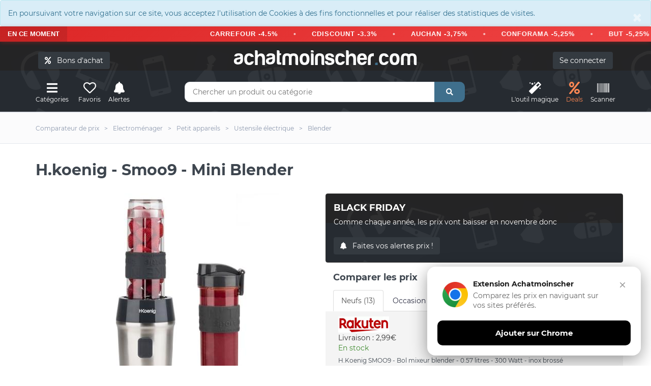

--- FILE ---
content_type: text/html; charset=UTF-8
request_url: https://www.achatmoinscher.com/comparateur-de-prix-Blender/h-koenig-smoo9-mini-blender.html
body_size: 19610
content:
<!DOCTYPE html><html lang="fr"><head><meta charset="utf-8"><meta http-equiv="X-UA-Compatible" content="IE=edge"><meta name="viewport" content="width=device-width, initial-scale=1"><link rel="shortcut icon" type="image/x-icon" href="/favicon.png" /><title>H.koenig - Smoo9 - Mini Blender pas cher - Blender</title><link rel="canonical" href="https://www.achatmoinscher.com/comparateur-de-prix-Blender/h-koenig-smoo9-mini-blender.html" /><meta name="description" content="Où acheter H.koenig - Smoo9 - Mini Blender pas cher ? On te donne les meilleurs prix du net. Compares les tarifs et achetes moins cher avec AchatMoinscher.com" /><meta property="og:url" content="https://www.achatmoinscher.com/comparateur-de-prix-Blender/h-koenig-smoo9-mini-blender.html" /><meta property="og:title" content="H.koenig - Smoo9 - Mini Blender pas cher" /><meta property="og:description" content="Où acheter H.koenig - Smoo9 - Mini Blender pas cher ? On te donne les meilleurs prix du net. Compares les tarifs et achetes moins cher avec AchatMoinscher.com" /><meta name="apple-itunes-app" content="app-id=1549452232"><meta name="google-play-app" content="app-id=com.to2i.achatmoinscher">
<meta name="amc-google-auth-auto" content="true">
<link rel="preload" href="/fonts/montserrat-v18-latin-regular.woff2" as="font" type="font/woff2" crossorigin>
<link rel="preload" href="/fonts/montserrat-v18-latin-700.woff2" as="font" type="font/woff2" crossorigin>
<noscript><link rel="stylesheet" type="text/css" href="/allIcon/font/flaticon.css"></noscript>
<link rel="stylesheet" type="text/css" href="/css/2022.css?v=58">
<meta property="og:image" content="https://www.achatmoinscher.com/photoProd/zoom/1507/h-koenig-mini-blender-smoothie-transportable-compact-570ml-smoo9-sans--403628592.jpg" />

</head><body >﻿<div style="margin:0" class="alert alert-info " role="alert"><button type="button" class="close" data-dismiss="alert" aria-label="Close"><span aria-hidden="true">&times;</span></button>En poursuivant votre navigation sur ce site, vous acceptez l'utilisation de Cookies à des fins fonctionnelles et pour réaliser des statistiques de visites.</div>
 <div class="bondachat-promo-banner">
        <div class="bondachat-promo-left">
            EN CE MOMENT
        </div>
        <div class="bondachat-scrolling-container">
     
              <div class="bondachat-scrolling-text">
  <form action="/voir_produit.php" method="get" class="bondachat-form" target="_blank">
      <input type="hidden" value="121986" name="bondachat" />
      <button type="submit" class="bondachat-btn">CARREFOUR -4.5%</button>
  </form>
  <span class="bondachat-separator"></span>
  <form action="/voir_produit.php" method="get" class="bondachat-form" target="_blank">
      <input type="hidden" value="121999" name="bondachat" />
      <button type="submit" class="bondachat-btn">CDISCOUNT -3.3%</button>
  </form>
  <span class="bondachat-separator"></span>
  <form action="/voir_produit.php" method="get" class="bondachat-form" target="_blank">
      <input type="hidden" value="121956" name="bondachat" />
      <button type="submit" class="bondachat-btn">AUCHAN -3,75%</button>
  </form>
  <span class="bondachat-separator"></span>
  <form action="/voir_produit.php" method="get" class="bondachat-form" target="_blank">
      <input type="hidden" value="122015" name="bondachat" />
      <button type="submit" class="bondachat-btn">CONFORAMA -5,25%</button>
  </form>
  <span class="bondachat-separator"></span>
  <form action="/voir_produit.php" method="get" class="bondachat-form" target="_blank">
      <input type="hidden" value="121975" name="bondachat" />
      <button type="submit" class="bondachat-btn">BUT -5,25%</button>
  </form>
  <span class="bondachat-separator"></span>
  <form action="/voir_produit.php" method="get" class="bondachat-form" target="_blank">
      <input type="hidden" value="122141" name="bondachat" />
      <button type="submit" class="bondachat-btn">NIKE -5,25%</button>
  </form>
  <span class="bondachat-separator"></span>
  <form action="/voir_produit.php" method="get" class="bondachat-form" target="_blank">
      <input type="hidden" value="122230" name="bondachat" />
      <button type="submit" class="bondachat-btn">YVES ROCHER -7.5%</button>
  </form>
  <span class="bondachat-separator"></span>
  <form action="/voir_produit.php" method="get" class="bondachat-form" target="_blank">
      <input type="hidden" value="122087" name="bondachat" />
      <button type="submit" class="bondachat-btn">KING JOUET -9,75%</button>
  </form>
<span class="bondachat-separator"></span>
  <form action="/voir_produit.php" method="get" class="bondachat-form" target="_blank">
      <input type="hidden" value="0" name="bondachat" />
      <button type="submit" class="bondachat-btn">EGEED -15%</button>
  </form>
</div>
           
        </div>
    </div>


<div id="header">
	
	<div class="container"><div class="row">
		<div class="col-md-12">
				<button class="btn btn-dark cacheMobile" id="bondachat" style="position:absolute;top:20px;left:20px"><i class="fa fa-percent"></i> &nbsp; Bons d'achat</button>
			
				<div id="monCompte">
				<form method="post" action="/mon-compte.php" class="cacheMobile"> <input type="submit" id="connexion" class="btn btn-dark" value="Se connecter" />
</form>
</div>
<div class="header-logo"><a href="/" class="logo">achatmoinscher<span class="red">.</span>com</a></div></div></div><div class="row"><div class="col-md-3 clearfix"><div class="header-ctn header-ctn-left"><div id="viewGowie" onclick="viewGowie()"><a href="#" data-toggle="modal" data-target="#familleModal"><i class="fa fa-bars"></i><span>Catégories</span></a></div>

	<div><a href="#" data-toggle="modal" data-target="#modal_fav" onclick="showFav()"><i class="far fa-heart"></i><span >Favoris</span></a></div><div><a href="#" onclick="goTo('/mon-compte.php?alerte&type=0')"><i class="fas fa-bell"></i><span>Alertes</span></a></div><!--<div class="dropdown"><a href="#" data-toggle="modal" data-target="#modal_compare" onclick="addCompare(0,1)"><i class="fas fa-exchange-alt" ></i><span>Comparateur</span><div class="qty" id="vignetteComp">0</div></a></div>-->

</div></div><div class="col-md-6"><div class="header-search"><form class="form" method="get" action="/recherche.php"><input class="input" id="barre1V2" name="q" placeholder="Chercher un produit ou catégorie" autocomplete="off" value=""><button class="search-btn"><i class="fas fa-search"></i></button></form><div class="autocomp"></div></div></div><div class="col-md-3 clearfix"><div class="header-ctn header-ctn-right">

<div><a href="#" onclick="goTo('/trouver-le-meilleur-prix-pour-un-produit.html')"><i class="fa fa-magic"></i><span>L'outil&nbsp;magique</span></a></div><div><a style="color:#ff8854" href="#" onclick="goTo('/deals.php')"><i class="fa fa-percent"></i><span>Deals</span></a></div><div><a href="#" onclick="goTo('/scanner.php')"><i class="fa fa-barcode"></i><span>Scanner</span></a></div>
<div class="menu-toggle" onclick="loadCatMobile()"  ><a href="#" id="hamburger"><i class="fa fa-bars"></i><span>Menu</span></a></div>
</div></div></div></div></div><nav id="navigation"><div class="container"><div id="responsive-nav"><ul class="main-nav nav navbar-nav" id="cat-mobile"></ul></div></div></nav><div class="modal fade" id="familleModal" tabindex="-1" role="dialog" aria-labelledby="exampleModalCenterTitle" aria-hidden="true"><div class="modal-dialog modal-xl" role="document"><div class="modal-content"><div class="modal-body" id="gowieWindows"></div></div></div></div><div id="breadcrumb" class="section"><div class="container"><div class="row"><div class="col-md-12"><ul class="breadcrumb-tree"><li class="cacheMobile"><h6><a href="/"><span>Comparateur de prix</span></a></h6></li><li class="cacheMobile"><h6><a href="/comparateur-de-prix-Electromenager/"><span>Electrom&eacute;nager</span></a></h6></li><li class="cacheMobile"><h6><a href="/comparateur-de-prix-Petit-appareils/"><span>Petit appareils</span></a></h6></li><li><h6><a href="/comparateur-de-prix-Ustensile-electrique/"><span>Ustensile &eacute;lectrique</span></a></h6></li><li><h6><a href="/comparateur-de-prix-Blender/"><span>Blender</span></a></h6></li></ul></div></div></div></div><div class="container"><div class="section-title"><h1 class="title select" id="h1">H.koenig - Smoo9 - Mini Blender</h1>

</div></div>


<div class="section"><div class="container"><div class="row"><div class="col-md-6"><div class="product-details"></div><div class="col-md-12 imgIco"><img src="/photoProd/zoom/1507/h-koenig-mini-blender-smoothie-transportable-compact-570ml-smoo9-sans--403628592.jpg" alt="H.koenig - Smoo9 - Mini Blender" />
	
	<div class="blocIco"><div id="coeur2-281542964" onClick="coeur(281542964,0)" class="masque"><i class="far fa-heart iconSelect" data-toggle="tooltip" data-placement="top" title="Retirer des favoris"  ></i><p class="legende">Favoris</p></div><div id="coeur281542964" onClick="coeur(281542964,1)" class=""><i class="far fa-heart" data-toggle="tooltip" data-placement="top" title="Ajouter aux favoris"></i><p class="legende">Favoris</p></div>
		<div class="masque " id="alerte2-3760124954838"><i class="fas fa-bell iconSelect" data-toggle="tooltip" data-placement="top" title="Alerte active" ></i><p class="legende">Alerte prix</p></div>
		<div class="" id="alerte3760124954838" data-toggle="modal" data-target="#modal_alerte3" onclick="openAlerte(281542964)"><i class="fas fa-bell" data-toggle="tooltip" data-placement="top" title="Alerte SMS / Mail" ></i><p class="legende">Alerte prix</p></div>
		<div class="masque" onclick="addCompare(281542964,0)" id="compare2-281542964"><i  class="fas fa-exchange-alt iconSelect" data-toggle="tooltip" data-placement="top" title="Retirer du comparateur de produit" ></i><p class="legende">Comparer</p></div>
		<div class="" data-toggle="modal" data-target="#modal_compare" onclick="addCompare(281542964,1)" id="compare281542964"><i  class="fas fa-exchange-alt" data-toggle="tooltip" data-placement="top" title="Ajouter au comparateur de produit" ></i><p class="legende">Comparer</p></div>
	</div>
	<div class="btn-group">
  <button id="like" class="btn " data-toggle="modal" data-target="#modal_like" onclick="avis(1)"><i class="fas fa-thumbs-up"></i></button>
  <button id="dislike" class="btn " data-toggle="modal" data-target="#modal_like" onclick="avis(0)"><i class="fas fa-thumbs-down"></i></button>
</div>
	<div class="product-details" id="historiquePrix"><h2 id="evolutionSince" class="product-name">Evolution des prix sur 6 mois</h2>
		<div id="chartdiv"></div>
	<p>
		<button class="btn btn-light btn-month"  id="load-1m">1 m.</button>
<button class="btn btn-light btn-month" id="load-3m">3 m.</button>
<button class="btn btn-dark btn-month" id="load-6m">6 m.</button>
<button class="btn btn-light btn-month" id="load-1a">1 a.</button>
<button  class="btn btn-light btn-month" id="load-max">Max</button>
</p><br/>
		<button class="btn btn-danger btn-lg" data-toggle="modal" data-target="#modal_alerte3" onclick="openAlerte(281542964)"><i class="fas fa-bell" ></i> Alerte prix SMS / Mail</button>

		</div></div></div><div class="col-md-6" id="tabBestPrix"><div class="product-details"><div><div class="row"><div class="alert alert-dark-amc" role="alert"><p class="product-name text-dark"><strong>BLACK FRIDAY</strong></p>
<p>
Comme chaque année, les prix vont baisser en novembre donc  <br/><br/>
<button class="btn btn-dark" data-toggle="modal" data-target="#modal_alerte3" onclick="openAlerte(281542964)"><i class="fas fa-bell" ></i> &nbsp; Faites vos alertes prix !</button>
</p>
		</div>
		
		

		<div class="col-md-12 formClass" id="compare"><h2 class="product-name">Comparer les prix</h2><form method="post"><div class="input-checkbox text-right"><input type="checkbox" id="fdpInclus" /><label for="fdpInclus">Frais de livraisons inclus<span></span></label></div></form></div></div><div id="ajax">

			<ul class="nav nav-tabs myTab" id="myTab281542964" role="tablist">
				<li class="nav-item">
					<a class="nav-link active" id="neuf-tab281542964" data-toggle="tab" href="#neuf281542964" role="tab" aria-controls="neuf" aria-selected="true">Neufs (13)</a>
				</li>
									<li class="nav-item">
						<a class="nav-link" id="occasion-tab281542964" data-toggle="tab" href="#occasion281542964" role="tab" aria-controls="occasion" aria-selected="false">Occasion (1)</a>
						</li>
												</ul><div class="tab-content" id="myTabContent"><div class="tab-pane fade " id="neuf281542964" role="tabpanel" aria-labelledby="neuf-tab281542964"><div class="tab-compare"><div class="row pointeur">

	<form method="post" action="/voir_produit.php" target="_blank" class="init" onclick="submit(); $('#signal_21507621').fadeIn(0);"><input type="hidden" value="21507621" name="id" /><div class="col-md-7 col-xs-6"><span class="site"><img  class="lazy" data-src="/logo/200px/Rakuten.webp" alt="Rakuten"/></span><br/>
	
	
	Livraison  : 2,99€<br/><span class="delais dispo1">En stock </span></div><div class="col-md-5 col-xs-6  prixListe"><p class="prix">24,99€</p><p class="text-dark h6 liv_incl">27,98€ livraison incluse</p></div></form>



<div class="col-md-12 col-xs-12">
<h3 class="titreMarchand">
H.Koenig SMOO9 - Bol mixeur blender - 0.57 litres - 300 Watt - inox bross&eacute;</h3>



</div>

<div class="col-md-12 col-xs-12 petit" id="detail21507621" onclick="affDetail(21507621)">Plus d'informations sur le produit</div><div class="col-md-12 col-xs-12 masqueDetail" id="affDetail21507621"><p onclick="masqueDetail(21507621)" class="gras">Masquer les détails de l'offre</p><p></p><p>Prix inchangé depuis le 18/11 à 18h42</p></div><div class="col-md-12 col-xs-12 alert alert-light cache" role="alert" id="signal_21507621">Une anomalie sur l'offre ? <span class="text-danger" data-toggle="modal" data-target="#modal_signal" onclick="showError(21507621)">Signaler une erreur</span><button type="button" class="close" data-dismiss="alert" aria-label="Close"><span aria-hidden="true">&times;</span></button></div></div><div class="row pointeur">

	<form method="post" action="/voir_produit.php" target="_blank" class="init" onclick="submit(); $('#signal_323427228').fadeIn(0);"><input type="hidden" value="323427228" name="id" /><div class="col-md-7 col-xs-6"><span class="site"><img  class="lazy" data-src="/logo/200px/cdiscount.png" alt="cdiscount"/></span><br/>
	
	
	Livraison  : 4,99€<br/></div><div class="col-md-5 col-xs-6  prixListe"><p class="prix">24,99€</p><p class="text-dark h6 liv_incl">29,98€ livraison incluse</p></div></form>



<div class="col-md-12 col-xs-12">
<h3 class="titreMarchand">
Mini blender - H.KOENIG - SMOO9 - 300 W - 570 ml - Noir - 2 gourdes incluses - Sans BPA </h3>



</div>


<div class="col-md-12 col-xs-12 alert alert-dark-amc">

	Découvrez nos <b class="text-decoration-underline bondachat" id="121999">bon d'achat Cdiscount</b> (3.37% de remise immédiate)
<br/>

<button class="btn btn-custum btn-youtube"  data-toggle="modal" data-target="#modal_youtube" data-marchand-id="121999" >
    <svg class="youtube-icon" viewBox="0 0 24 24">
        <path d="M23.498 6.186a3.016 3.016 0 0 0-2.122-2.136C19.505 3.545 12 3.545 12 3.545s-7.505 0-9.377.505A3.017 3.017 0 0 0 .502 6.186C0 8.07 0 12 0 12s0 3.93.502 5.814a3.016 3.016 0 0 0 2.122 2.136c1.871.505 9.376.505 9.376.505s7.505 0 9.377-.505a3.015 3.015 0 0 0 2.122-2.136C24 15.93 24 12 24 12s0-3.93-.502-5.814zM9.545 15.568V8.432L15.818 12l-6.273 3.568z"/>
    </svg>
    Comment ça marche
</button>

</div>
<div class="col-md-12 col-xs-12 petit" id="detail323427228" onclick="affDetail(323427228)">Plus d'informations sur le produit</div><div class="col-md-12 col-xs-12 masqueDetail" id="affDetail323427228"><p onclick="masqueDetail(323427228)" class="gras">Masquer les détails de l'offre</p><p> - <span class='valeur'>HKoenig </span></p><p>Prix inchangé depuis hier à 14h58</p>Promotion&nbsp;:&nbsp;24,99&nbsp;&euro;<br/>au lieu de 29,99&nbsp;&euro;<br/> soit 17% d'économie <br/><br/></div><div class="col-md-12 col-xs-12 alert alert-light cache" role="alert" id="signal_323427228">Une anomalie sur l'offre ? <span class="text-danger" data-toggle="modal" data-target="#modal_signal" onclick="showError(323427228)">Signaler une erreur</span><button type="button" class="close" data-dismiss="alert" aria-label="Close"><span aria-hidden="true">&times;</span></button></div></div><div class="row pointeur">

	<form method="post" action="/voir_produit.php" target="_blank" class="init" onclick="submit(); $('#signal_453899037').fadeIn(0);"><input type="hidden" value="453899037" name="id" /><div class="col-md-7 col-xs-6"><span class="site"><img  class="lazy" data-src="/logo/200px/cdiscount.png" alt="cdiscount"/></span><br/>
	
	
	Livraison  : 4,99€<br/></div><div class="col-md-5 col-xs-6  prixListe"><p class="prix">24,99€</p><p class="text-dark h6 liv_incl">29,98€ livraison incluse</p></div></form>



<div class="col-md-12 col-xs-12">
<h3 class="titreMarchand">
Mini blender - H.KOENIG - SMOO9 - 300 W - 570 ml - Noir - 2 gourdes incluses - Sans BPA </h3>



</div>


<div class="col-md-12 col-xs-12 alert alert-dark-amc">

	Découvrez nos <b class="text-decoration-underline bondachat" id="121999">bon d'achat Cdiscount</b> (3.37% de remise immédiate)
<br/>

<button class="btn btn-custum btn-youtube"  data-toggle="modal" data-target="#modal_youtube" data-marchand-id="121999" >
    <svg class="youtube-icon" viewBox="0 0 24 24">
        <path d="M23.498 6.186a3.016 3.016 0 0 0-2.122-2.136C19.505 3.545 12 3.545 12 3.545s-7.505 0-9.377.505A3.017 3.017 0 0 0 .502 6.186C0 8.07 0 12 0 12s0 3.93.502 5.814a3.016 3.016 0 0 0 2.122 2.136c1.871.505 9.376.505 9.376.505s7.505 0 9.377-.505a3.015 3.015 0 0 0 2.122-2.136C24 15.93 24 12 24 12s0-3.93-.502-5.814zM9.545 15.568V8.432L15.818 12l-6.273 3.568z"/>
    </svg>
    Comment ça marche
</button>

</div>
<div class="col-md-12 col-xs-12 petit" id="detail453899037" onclick="affDetail(453899037)">Plus d'informations sur le produit</div><div class="col-md-12 col-xs-12 masqueDetail" id="affDetail453899037"><p onclick="masqueDetail(453899037)" class="gras">Masquer les détails de l'offre</p><p> - <span class='valeur'>HKoenig </span></p><p>Prix inchangé depuis hier à 16h01</p>Promotion&nbsp;:&nbsp;24,99&nbsp;&euro;<br/>au lieu de 29,99&nbsp;&euro;<br/> soit 17% d'économie <br/><br/></div><div class="col-md-12 col-xs-12 alert alert-light cache" role="alert" id="signal_453899037">Une anomalie sur l'offre ? <span class="text-danger" data-toggle="modal" data-target="#modal_signal" onclick="showError(453899037)">Signaler une erreur</span><button type="button" class="close" data-dismiss="alert" aria-label="Close"><span aria-hidden="true">&times;</span></button></div></div><div class="row pointeur">

	<form method="post" action="/voir_produit.php" target="_blank" class="init" onclick="submit(); $('#signal_436031437').fadeIn(0);"><input type="hidden" value="436031437" name="id" /><div class="col-md-7 col-xs-6"><span class="site"><img  class="lazy" data-src="/logo/200px/eBay.webp" alt="eBay"/></span><br/>
	
	
	Livraison  : 4,99€<br/></div><div class="col-md-5 col-xs-6  prixListe"><p class="prix">24,99€</p><p class="text-dark h6 liv_incl">29,98€ livraison incluse</p></div></form>



<div class="col-md-12 col-xs-12">
<h3 class="titreMarchand">
Blender H.KOENIG SMOO9 mini </h3>



</div>

<div class="col-md-12 col-xs-12 petit" id="detail436031437" onclick="affDetail(436031437)">Plus d'informations sur le produit</div><div class="col-md-12 col-xs-12 masqueDetail" id="affDetail436031437"><p onclick="masqueDetail(436031437)" class="gras">Masquer les détails de l'offre</p><p><br/>Vendu par <span >boulanger-com 96.5 % de notes positives</span></p><p>Prix inchangé depuis hier à 23h53</p></div><div class="col-md-12 col-xs-12 alert alert-light cache" role="alert" id="signal_436031437">Une anomalie sur l'offre ? <span class="text-danger" data-toggle="modal" data-target="#modal_signal" onclick="showError(436031437)">Signaler une erreur</span><button type="button" class="close" data-dismiss="alert" aria-label="Close"><span aria-hidden="true">&times;</span></button></div></div><div class="row pointeur">

	<form method="post" action="/voir_produit.php" target="_blank" class="init" onclick="submit(); $('#signal_141072535').fadeIn(0);"><input type="hidden" value="141072535" name="id" /><div class="col-md-7 col-xs-6"><span class="site"><img  class="lazy" data-src="/logo/200px/Boulanger.webp" alt="Boulanger"/></span><br/>
	
	
	Livraison gratuite<br/></div><div class="col-md-5 col-xs-6  prixListe"><p class="prix">29,99€</p><p class="text-dark h6 liv_incl">29,99€ livraison incluse</p></div></form>



<div class="col-md-12 col-xs-12">
<h3 class="titreMarchand">
Blender H.KOENIG SMOO9 mini</h3>



</div>

<div class="col-md-12 col-xs-12 petit" id="detail141072535" onclick="affDetail(141072535)">Plus d'informations sur le produit</div><div class="col-md-12 col-xs-12 masqueDetail" id="affDetail141072535"><p onclick="masqueDetail(141072535)" class="gras">Masquer les détails de l'offre</p><p></p><p>Prix inchangé depuis le 11/11 à 06h43</p></div><div class="col-md-12 col-xs-12 alert alert-light cache" role="alert" id="signal_141072535">Une anomalie sur l'offre ? <span class="text-danger" data-toggle="modal" data-target="#modal_signal" onclick="showError(141072535)">Signaler une erreur</span><button type="button" class="close" data-dismiss="alert" aria-label="Close"><span aria-hidden="true">&times;</span></button></div></div><div class="row pointeur">

	<form method="post" action="/voir_produit.php" target="_blank" class="init" onclick="submit(); $('#signal_290687357').fadeIn(0);"><input type="hidden" value="290687357" name="id" /><div class="col-md-7 col-xs-6"><span class="site"><img  class="lazy" data-src="/logo/200px/Darty-MarketPlace.png" alt="Darty MarketPlace"/></span><br/>
	
	
	Livraison gratuite<br/></div><div class="col-md-5 col-xs-6  prixListe"><p class="prix">34,99€</p><p class="text-dark h6 liv_incl">34,99€ livraison incluse</p></div></form>



<div class="col-md-12 col-xs-12">
<h3 class="titreMarchand">
SMOO9 mini </h3>



</div>

<div class="col-md-12 col-xs-12 petit" id="detail290687357" onclick="affDetail(290687357)">Plus d'informations sur le produit</div><div class="col-md-12 col-xs-12 masqueDetail" id="affDetail290687357"><p onclick="masqueDetail(290687357)" class="gras">Masquer les détails de l'offre</p><p><br/>Vendu par <span >PrixToutCompris </span></p><p>Prix inchangé depuis hier à 14h36</p></div><div class="col-md-12 col-xs-12 alert alert-light cache" role="alert" id="signal_290687357">Une anomalie sur l'offre ? <span class="text-danger" data-toggle="modal" data-target="#modal_signal" onclick="showError(290687357)">Signaler une erreur</span><button type="button" class="close" data-dismiss="alert" aria-label="Close"><span aria-hidden="true">&times;</span></button></div></div><div class="row pointeur">

	<form method="post" action="/voir_produit.php" target="_blank" class="init" onclick="submit(); $('#signal_272352822').fadeIn(0);"><input type="hidden" value="272352822" name="id" /><div class="col-md-7 col-xs-6"><span class="site"><img  class="lazy" data-src="/logo/200px/fnacmarketplacecom.webp" alt="Fnac Marketplace"/></span><br/>
	
	
	Livraison gratuite<br/></div><div class="col-md-5 col-xs-6  prixListe"><p class="prix">34,99€</p><p class="text-dark h6 liv_incl">34,99€ livraison incluse</p></div></form>



<div class="col-md-12 col-xs-12">
<h3 class="titreMarchand">
Mini Blender H.koenig SMOO9 300 W Gris </h3>



</div>

<div class="col-md-12 col-xs-12 petit" id="detail272352822" onclick="affDetail(272352822)">Plus d'informations sur le produit</div><div class="col-md-12 col-xs-12 masqueDetail" id="affDetail272352822"><p onclick="masqueDetail(272352822)" class="gras">Masquer les détails de l'offre</p><p><br/>Vendu par <span >H Koenig </span></p><p>Prix inchangé depuis hier à 14h57</p></div><div class="col-md-12 col-xs-12 alert alert-light cache" role="alert" id="signal_272352822">Une anomalie sur l'offre ? <span class="text-danger" data-toggle="modal" data-target="#modal_signal" onclick="showError(272352822)">Signaler une erreur</span><button type="button" class="close" data-dismiss="alert" aria-label="Close"><span aria-hidden="true">&times;</span></button></div></div><div class="row pointeur">

	<form method="post" action="/voir_produit.php" target="_blank" class="init" onclick="submit(); $('#signal_419296827').fadeIn(0);"><input type="hidden" value="419296827" name="id" /><div class="col-md-7 col-xs-6"><span class="site"><img  class="lazy" data-src="/logo/200px/Mathon.PNG" alt="Mathon"/></span><br/>
	
	
	Livraison  : 2,99€<br/></div><div class="col-md-5 col-xs-6  prixListe"><p class="prix">34,99€</p><p class="text-dark h6 liv_incl">37,98€ livraison incluse</p></div></form>



<div class="col-md-12 col-xs-12">
<h3 class="titreMarchand">
Mini blendeur portable - SMOO9 H.Koenig </h3>



</div>

<div class="col-md-12 col-xs-12 petit" id="detail419296827" onclick="affDetail(419296827)">Plus d'informations sur le produit</div><div class="col-md-12 col-xs-12 masqueDetail" id="affDetail419296827"><p onclick="masqueDetail(419296827)" class="gras">Masquer les détails de l'offre</p><p></p><p>Prix inchangé depuis le 05/04 à 03h52</p></div><div class="col-md-12 col-xs-12 alert alert-light cache" role="alert" id="signal_419296827">Une anomalie sur l'offre ? <span class="text-danger" data-toggle="modal" data-target="#modal_signal" onclick="showError(419296827)">Signaler une erreur</span><button type="button" class="close" data-dismiss="alert" aria-label="Close"><span aria-hidden="true">&times;</span></button></div></div><div class="row pointeur">

	<form method="post" action="/voir_produit.php" target="_blank" class="init" onclick="submit(); $('#signal_280837184').fadeIn(0);"><input type="hidden" value="280837184" name="id" /><div class="col-md-7 col-xs-6"><span class="site"><img  class="lazy" data-src="/logo/200px/Fnac.webp" alt="Fnac"/></span><br/>
	
	
	Livraison gratuite<br/></div><div class="col-md-5 col-xs-6  prixListe"><p class="prix">40,02€</p><p class="text-dark h6 liv_incl">40,02€ livraison incluse</p></div></form>



<div class="col-md-12 col-xs-12">
<h3 class="titreMarchand">
Mini Blender H.koenig SMOO9 300 W Gris </h3>



</div>


<div class="col-md-12 col-xs-12 alert alert-dark-amc">

	Découvrez nos <b class="text-decoration-underline bondachat" id="122048">bon d'achat Fnac</b> (3.37% de remise immédiate)
<br/>

<button class="btn btn-custum btn-youtube"  data-toggle="modal" data-target="#modal_youtube" data-marchand-id="122048" >
    <svg class="youtube-icon" viewBox="0 0 24 24">
        <path d="M23.498 6.186a3.016 3.016 0 0 0-2.122-2.136C19.505 3.545 12 3.545 12 3.545s-7.505 0-9.377.505A3.017 3.017 0 0 0 .502 6.186C0 8.07 0 12 0 12s0 3.93.502 5.814a3.016 3.016 0 0 0 2.122 2.136c1.871.505 9.376.505 9.376.505s7.505 0 9.377-.505a3.015 3.015 0 0 0 2.122-2.136C24 15.93 24 12 24 12s0-3.93-.502-5.814zM9.545 15.568V8.432L15.818 12l-6.273 3.568z"/>
    </svg>
    Comment ça marche
</button>

</div>
<div class="col-md-12 col-xs-12 petit" id="detail280837184" onclick="affDetail(280837184)">Plus d'informations sur le produit</div><div class="col-md-12 col-xs-12 masqueDetail" id="affDetail280837184"><p onclick="masqueDetail(280837184)" class="gras">Masquer les détails de l'offre</p><p></p><p>Prix inchangé depuis hier à 14h54</p></div><div class="col-md-12 col-xs-12 alert alert-light cache" role="alert" id="signal_280837184">Une anomalie sur l'offre ? <span class="text-danger" data-toggle="modal" data-target="#modal_signal" onclick="showError(280837184)">Signaler une erreur</span><button type="button" class="close" data-dismiss="alert" aria-label="Close"><span aria-hidden="true">&times;</span></button></div></div><div class="row pointeur">

	<form method="post" action="/voir_produit.php" target="_blank" class="init" onclick="submit(); $('#signal_161631553').fadeIn(0);"><input type="hidden" value="161631553" name="id" /><div class="col-md-7 col-xs-6"><span class="site"><img  class="lazy" data-src="/logo/200px/ManoMano.png" alt="ManoMano"/></span><br/>
	
	
	Livraison gratuite<br/></div><div class="col-md-5 col-xs-6  prixListe"><p class="prix">41,69€</p><p class="text-dark h6 liv_incl">41,69€ livraison incluse</p></div></form>



<div class="col-md-12 col-xs-12">
<h3 class="titreMarchand">
H.KoeNIG - SMOO9 - Mini blender</h3>



</div>

<div class="col-md-12 col-xs-12 petit" id="detail161631553" onclick="affDetail(161631553)">Plus d'informations sur le produit</div><div class="col-md-12 col-xs-12 masqueDetail" id="affDetail161631553"><p onclick="masqueDetail(161631553)" class="gras">Masquer les détails de l'offre</p><p></p><p>Prix inchangé depuis hier à 13h00</p></div><div class="col-md-12 col-xs-12 alert alert-light cache" role="alert" id="signal_161631553">Une anomalie sur l'offre ? <span class="text-danger" data-toggle="modal" data-target="#modal_signal" onclick="showError(161631553)">Signaler une erreur</span><button type="button" class="close" data-dismiss="alert" aria-label="Close"><span aria-hidden="true">&times;</span></button></div></div><div class="row pointeur">

	<form method="post" action="/voir_produit.php" target="_blank" class="init" onclick="submit(); $('#signal_461504145').fadeIn(0);"><input type="hidden" value="461504145" name="id" /><div class="col-md-7 col-xs-6"><span class="site"><img  class="lazy" data-src="/logo/200px/pixmania.png" alt="Pixmania"/></span><br/>
	
	
	Livraison gratuite<br/></div><div class="col-md-5 col-xs-6  prixListe"><p class="prix">44,63€</p><p class="text-dark h6 liv_incl">44,63€ livraison incluse</p></div></form>



<div class="col-md-12 col-xs-12">
<h3 class="titreMarchand">
H.KoeNIG - SMOO9 - Mini blender - Neuf</h3>



</div>

<div class="col-md-12 col-xs-12 petit" id="detail461504145" onclick="affDetail(461504145)">Plus d'informations sur le produit</div><div class="col-md-12 col-xs-12 masqueDetail" id="affDetail461504145"><p onclick="masqueDetail(461504145)" class="gras">Masquer les détails de l'offre</p><p></p><p>Prix inchangé depuis hier à 14h29</p></div><div class="col-md-12 col-xs-12 alert alert-light cache" role="alert" id="signal_461504145">Une anomalie sur l'offre ? <span class="text-danger" data-toggle="modal" data-target="#modal_signal" onclick="showError(461504145)">Signaler une erreur</span><button type="button" class="close" data-dismiss="alert" aria-label="Close"><span aria-hidden="true">&times;</span></button></div></div><div class="row pointeur">

	<form method="post" action="/voir_produit.php" target="_blank" class="init" onclick="submit(); $('#signal_309117835').fadeIn(0);"><input type="hidden" value="309117835" name="id" /><div class="col-md-7 col-xs-6"><span class="site"><img  class="lazy" data-src="/logo/200px/pccomponentes.png" alt="pccomponentes"/></span><br/>
	
	
	Livraison gratuite<br/></div><div class="col-md-5 col-xs-6  prixListe"><p class="prix">47,92€</p><p class="text-dark h6 liv_incl">47,92€ livraison incluse</p></div></form>



<div class="col-md-12 col-xs-12">
<h3 class="titreMarchand">
HKoenig SMOO9 M&eacute;langeur en Verre 300W Acier Inox/Gris</h3>



</div>

<div class="col-md-12 col-xs-12 petit" id="detail309117835" onclick="affDetail(309117835)">Plus d'informations sur le produit</div><div class="col-md-12 col-xs-12 masqueDetail" id="affDetail309117835"><p onclick="masqueDetail(309117835)" class="gras">Masquer les détails de l'offre</p><p></p><p>Prix inchangé depuis hier à 16h41</p></div><div class="col-md-12 col-xs-12 alert alert-light cache" role="alert" id="signal_309117835">Une anomalie sur l'offre ? <span class="text-danger" data-toggle="modal" data-target="#modal_signal" onclick="showError(309117835)">Signaler une erreur</span><button type="button" class="close" data-dismiss="alert" aria-label="Close"><span aria-hidden="true">&times;</span></button></div></div><div class="row pointeur">

	<form method="post" action="/voir_produit.php" target="_blank" class="init" onclick="submit(); $('#signal_302946165').fadeIn(0);"><input type="hidden" value="302946165" name="id" /><div class="col-md-7 col-xs-6"><span class="site"><img  class="lazy" data-src="/logo/200px/slowood-interior.png" alt="slowood-interior"/></span><br/>
	
	
	Livraison gratuite<br/></div><div class="col-md-5 col-xs-6  prixListe"><p class="prix">55,00€</p><p class="text-dark h6 liv_incl">55,00€ livraison incluse</p></div></form>



<div class="col-md-12 col-xs-12">
<h3 class="titreMarchand">
Mini blender H.Koenig</h3>



</div>

<div class="col-md-12 col-xs-12 petit" id="detail302946165" onclick="affDetail(302946165)">Plus d'informations sur le produit</div><div class="col-md-12 col-xs-12 masqueDetail" id="affDetail302946165"><p onclick="masqueDetail(302946165)" class="gras">Masquer les détails de l'offre</p><p></p><p>Prix inchangé depuis hier à 11h18</p></div><div class="col-md-12 col-xs-12 alert alert-light cache" role="alert" id="signal_302946165">Une anomalie sur l'offre ? <span class="text-danger" data-toggle="modal" data-target="#modal_signal" onclick="showError(302946165)">Signaler une erreur</span><button type="button" class="close" data-dismiss="alert" aria-label="Close"><span aria-hidden="true">&times;</span></button></div></div><div class="row pointeur"><form method="post" action="/voir_produit.php" target="_blank" class="init" onclick="submit();"><input type="hidden" value="302946165" name="id" /><input type="hidden" value="281542964" name="idEAN" /><input type="hidden" value="" name="amazon" /><div class="col-md-7 col-xs-6"><span class="site"><img  class="lazy" data-src="/logo/200px/amazon.webp" alt="amazon"/></span><br/></div><div class="col-md-5 col-xs-6  prixListe"><p class="prix"></p><p class="text-dark h6">Chercher sur Amazon</p></div></form></div></div></div><div class="tab-pane fade" id="occasion281542964" role="tabpanel" aria-labelledby="occasion-tab281542964"><div class="tab-compare"><div class="row pointeur">

	<form method="post" action="/voir_produit.php" target="_blank" class="init" onclick="submit(); $('#signal_357909749').fadeIn(0);"><input type="hidden" value="357909749" name="id" /><div class="col-md-7 col-xs-6"><span class="site"><img  class="lazy" data-src="/logo/200px/Rakuten.webp" alt="Rakuten"/></span><br/>
	
	
	Livraison  : 4,19€<br/></div><div class="col-md-5 col-xs-6  prixListe"><p class="prix">16,00€</p><p class="text-dark h6 liv_incl">20,19€ livraison incluse</p></div></form>



<div class="col-md-12 col-xs-12">
<h3 class="titreMarchand">
H.Koenig SMOO9 - Bol mixeur blender - 0.57 litres - 300 Watt - inox bross&eacute;</h3>



</div>

<div class="col-md-12 col-xs-12 petit" id="detail357909749" onclick="affDetail(357909749)">Plus d'informations sur le produit</div><div class="col-md-12 col-xs-12 masqueDetail" id="affDetail357909749"><p onclick="masqueDetail(357909749)" class="gras">Masquer les détails de l'offre</p><p></p><p>Prix inchangé depuis le 18/11 à 18h41</p></div><div class="col-md-12 col-xs-12 alert alert-light cache" role="alert" id="signal_357909749">Une anomalie sur l'offre ? <span class="text-danger" data-toggle="modal" data-target="#modal_signal" onclick="showError(357909749)">Signaler une erreur</span><button type="button" class="close" data-dismiss="alert" aria-label="Close"><span aria-hidden="true">&times;</span></button></div></div><div class="row pointeur"><form method="post" action="/voir_produit.php" target="_blank" class="init" onclick="submit();"><input type="hidden" value="357909749" name="id" /><input type="hidden" value="281542964" name="idEAN" /><input type="hidden" value="" name="amazon" /><div class="col-md-7 col-xs-6"><span class="site"><img  class="lazy" data-src="/logo/200px/amazon.webp" alt="amazon"/></span><br/></div><div class="col-md-5 col-xs-6  prixListe"><p class="prix"></p><p class="text-dark h6">Chercher sur Amazon</p></div></form></div><div class="row pointeur"><form method="post" action="/voir_produit.php" target="_blank" class="init" onclick="submit();"><input type="hidden" value="357909749" name="id" /><input type="hidden" value="281542964" name="idEAN" /><input type="hidden" value="" name="ebay" /><div class="col-md-7 col-xs-6"><span class="site"><img  class="lazy" data-src="/logo/200px/eBay.webp" alt="eBay"/></span><br/></div><div class="col-md-5 col-xs-6  prixListe"><p class="prix"></p><p class="text-dark h6">Chercher sur eBay</p></div></form></div></div></div>
 
			</div></div></div></div></div></div></div></div>




			<div class="container">
			<br/><br/><br/>
			<h3 class="likeH3"><span class="effect effect2">&nbsp;</span>Economisez sur tous vos achats avec achatmoinscher.com</h3>
			<br/>
<div class="bon-achat-container bon-achat-responsive-mode" id="bon-achat-main-container-8678">
    <div class="bon-achat-carousel-container">
        <div class="bon-achat-carousel-arrow bon-achat-left" onclick="scrollBonAchatCarousel('bon-achat-main-container-8678', -1)">&#8249;</div>
        <div class="bon-achat-carousel-arrow bon-achat-right" onclick="scrollBonAchatCarousel('bon-achat-main-container-8678', 1)">&#8250;</div>
        
        <div class="bon-achat-carousel" id="bon-achat-carousel-9250" data-position="0">
            <!-- Carrefour Card -->
           
                <form  method="get" action="/voir_produit.php" target="_blank" class="init">
                     <div class="bon-achat-card" style="position: relative;">
                        <div class="bon-achat-label bon-achat-label-bestseller">N°1 des ventes</div>
                        <div class="bon-achat-logo-container">
                            <img src="https://logo-bons-achat.b-cdn.net/bonsachat/carrefour.gif" alt="Carrefour" class="bon-achat-logo">
                        </div>
                        <div class="bon-achat-divider"></div>
                        <div class="bon-achat-percentage">4,5% offerts</div>
                        <div class="bon-achat-immediately">immédiatement</div>
                        
                        <input type="hidden" value="121986" name="bondachat" />
                        <button class="bon-achat-btn">J'ACHÈTE</button>
                    
                        <div class="bon-achat-validity">Valable uniquement en magasin</div>
                    </div>
                </form>
            
            
            
             <form  method="get" action="/voir_produit.php" target="_blank" class="init">
                     <div class="bon-achat-card">
                <div class="bon-achat-logo-container">
                    <img src="https://logo-bons-achat.b-cdn.net/bonsachat/cdiscount.gif" alt="Cdiscount" class="bon-achat-logo">
                </div>
                <div class="bon-achat-divider"></div>
                <div class="bon-achat-percentage">3.37% offerts</div>
                <div class="bon-achat-immediately">immédiatement</div>
                
                    <input type="hidden" value="121999" name="bondachat" />
                <button class="bon-achat-btn">J'ACHÈTE</button>
               
                <div class="bon-achat-validity">Valable uniquement en ligne</div>
                </div>
            </form>
            
             <form  method="get" action="/voir_produit.php" target="_blank" class="init">
                     <div class="bon-achat-card" style="position: relative;">
                        
                        <div class="bon-achat-logo-container">
                            <img src="https://logo-bons-achat.b-cdn.net/bonsachat/playstation-store.gif" alt="Playstation Store" class="bon-achat-logo">
                        </div>
                        <div class="bon-achat-divider"></div>
                        <div class="bon-achat-percentage">4.2% offerts</div>
                        <div class="bon-achat-immediately">immédiatement</div>
                        
                        <input type="hidden" value="122162" name="bondachat" />
                        <button class="bon-achat-btn">J'ACHÈTE</button>
                    
                        <div class="bon-achat-validity">Valable uniquement en ligne</div>
                    </div>
                </form>

             <form  method="get" action="/voir_produit.php" target="_blank" class="init">
                     <div class="bon-achat-card">
                <div class="bon-achat-logo-container">
                    <img src="https://logo-bons-achat.b-cdn.net/bonsachat/auchan.gif" alt="Auchan" class="bon-achat-logo">
                </div>
                <div class="bon-achat-divider"></div>
                <div class="bon-achat-percentage">3.75% offerts</div>
                <div class="bon-achat-immediately">immédiatement</div>
                
                    <input type="hidden" value="121956" name="bondachat" />
                <button class="bon-achat-btn">J'ACHÈTE</button>
               
                <div class="bon-achat-validity">Valable en ligne et en magasin</div>
                </div>
            </form>
        </div>
    </div>
</div>

<form class="text-center" method="get" action="/voir_produit.php">
             <button class="btn btn-custum">Découvrir tous nos bons d’achat</button>
             <input type="hidden" name="ba">
             </form>

<script>
// Fonction pour faire défiler le carousel
function scrollBonAchatCarousel(containerId, direction) {
    const container = document.getElementById(containerId);
    const carousel = container.querySelector('.bon-achat-carousel');
    
    // Récupérer la position actuelle
    let currentPosition = parseInt(carousel.getAttribute('data-position') || '0');
    const cardWidth = 270; // card width + gap
    
    // Ne faire défiler que si on est en mode carousel
    if (!container.classList.contains('bon-achat-carousel-mode')) return;
    
    const cardsPerView = Math.floor(carousel.parentElement.clientWidth / cardWidth);
    const maxPosition = carousel.children.length - cardsPerView;
    
    currentPosition += direction;
    
    // Limiter le défilement
    if (currentPosition < 0) {
        currentPosition = 0;
    } else if (currentPosition > maxPosition) {
        currentPosition = maxPosition;
    }
    
    // Stocker la position actuelle
    carousel.setAttribute('data-position', currentPosition);
    
    // Appliquer la transformation
    carousel.style.transform = `translateX(-${currentPosition * cardWidth}px)`;
}

// Initialiser le comportement au redimensionnement de la fenêtre
document.addEventListener('DOMContentLoaded', function() {
    window.addEventListener('resize', function() {
        const containers = document.querySelectorAll('.bon-achat-container');
        containers.forEach(function(container) {
            if (container.classList.contains('bon-achat-carousel-mode')) {
                const carousel = container.querySelector('.bon-achat-carousel');
                carousel.setAttribute('data-position', '0');
                carousel.style.transform = 'translateX(0)';
            }
        });
    });
});
</script> 
<br/><br/>
				<div class="alert alert-info infoPrix" role="alert"><h2 class="likeP">Le meilleur prix  pour H.koenig - Smoo9 - Mini Blender est de 24,99€ chez Rakuten d'après notre comparateur de prix.</h2>
<p>D'autre part, le vendeur Rakuten propose ce produit d'occasion (ou reconditionné) à un prix beaucoup plus abordable de 16,00€ soit un coût de 8,99€ plus bas, cela peut être une très bonne affaire.</p>				<p>
					Vous avez trouvé <strong>H.koenig - Smoo9 - Mini Blender moins cher ailleurs ?</strong>
				    <span data-toggle="modal" data-target="#modal_bp" class="pointeur souligne">Partagez votre bon plan avec notre communauté !</span>
				</p>

				<p>Ce produit est <strong>trop cher</strong> ? N'hésitez pas à créer une <strong>alerte prix</strong> afin de bénéficier <strong>des meilleurs bons plans et réductions</strong> en temps réel.</p>

				<p >AchatMoinsCher compare les offres et promotions de 12 e-boutiques. (Les informations sont actualisées environ 30 fois par jour).</p>
				</div></div><div id="fin"></div><div class="section"><div class="container"><div class="row"><div class="col-md-12"><div class="product-details"><br/><h2 class="product-name fauxH3"><span class="effect effect1">&nbsp;</span>Fiche technique</h2><br/></div><table class="tableauCarac"><tr class="ligne2"><td>Marque</td><td><h3><b>H.KOENIG</b></h3></td></tr><tr class="ligne1"><td>Catégorie</td><td><h3 class="likeP"><b>Blender</b></h3></td></tr><tr class="ligne2"><td>Produit mis en ligne le </td><td><p class="likeP"><b>10/07/2019</b></p></td></tr><tr class="ligne1"><td>Code EAN</td><td><b><p class="likeP">3760124954838</b></p></td></tr></li></table><br/><br/>		<table class="tableauCarac">
					<tr class="ligne0 gras" style="font-size: 18px;"><td colspan="2" ><br/><h3 class="likeH3"><span class="effect effect2">&nbsp;</span>Puissance</h3></td></tr>
					<tr class="ligne2">
			<td>Fr&eacute;quence d&#039;entr&eacute;e AC</td>
			<td><b>60 Hz</b></td>
		</tr>
				<tr class="ligne1">
			<td>Puissance</td>
			<td><b>300 W</b></td>
		</tr>
				<tr class="ligne2">
			<td>Source d&#039;alimentation</td>
			<td><b>Secteur</b></td>
		</tr>
				<tr class="ligne1">
			<td>Tension d&#039;entr&eacute;e AC</td>
			<td><b>220 V</b></td>
		</tr>
					<tr class="ligne0 gras" style="font-size: 18px;"><td colspan="2" ><br/><h3 class="likeH3"><span class="effect effect2">&nbsp;</span>Contenu de l&#039;emballage</h3></td></tr>
					<tr class="ligne2">
			<td>Lame en acier inoxydable incluse</td>
			<td><b>Oui</b></td>
		</tr>
				<tr class="ligne1">
			<td>Quantit&eacute; de tasses</td>
			<td><b>2 pi&egrave;ce(s)</b></td>
		</tr>
					<tr class="ligne0 gras" style="font-size: 18px;"><td colspan="2" ><br/><h3 class="likeH3"><span class="effect effect2">&nbsp;</span>Mat&eacute;riau</h3></td></tr>
					<tr class="ligne2">
			<td>Mat&eacute;riau de la lame</td>
			<td><b>Acier inoxydable</b></td>
		</tr>
				<tr class="ligne1">
			<td>Mat&eacute;riau des bols</td>
			<td><b>Plastique</b></td>
		</tr>
					<tr class="ligne0 gras" style="font-size: 18px;"><td colspan="2" ><br/><h3 class="likeH3"><span class="effect effect2">&nbsp;</span>Design</h3></td></tr>
					<tr class="ligne2">
			<td>Couleur du produit</td>
			<td><b>Noir, Acier inoxydable, Transparent</b></td>
		</tr>
				<tr class="ligne1">
			<td>Couvercle avec trou de remplissage</td>
			<td><b>Oui</b></td>
		</tr>
				<tr class="ligne2">
			<td>couvercle d&eacute;tachable</td>
			<td><b>Oui</b></td>
		</tr>
				<tr class="ligne1">
			<td>Cuve amovible</td>
			<td><b>Oui</b></td>
		</tr>
				<tr class="ligne2">
			<td>Poign&eacute;e douce au toucher</td>
			<td><b>Oui</b></td>
		</tr>
				<tr class="ligne1">
			<td>Type</td>
			<td><b>Blender sport</b></td>
		</tr>
					<tr class="ligne0 gras" style="font-size: 18px;"><td colspan="2" ><br/><h3 class="likeH3"><span class="effect effect2">&nbsp;</span>repr&eacute;sentation / r&eacute;alisation</h3></td></tr>
					<tr class="ligne2">
			<td>Capacit&eacute; du bol</td>
			<td><b>0,57 L</b></td>
		</tr>
				</table>
		</div></div></div>
		<br/><br/>
		<div class="container"><div class="row"><div class="col-md-12 redaction">
		
		<div class="alert alert-light">
		<br/>
		<p class="likeH3 gras"><span class="effect effect1">&nbsp;</span>Description par ManoMano</p><br/>
			Description générale Le mini blender H.Koenig SMOO9 est l'outil idéal pour préparer facilement des smoothies à emporter. Avec une puissance de 300 W, il permet de mixer rapidement vos fruits pour créer des boissons nutritives. Son design élégant en acier inoxydable brossé et ses 4 lames en acier inoxydable garantissent une utilisation simple et un nettoyage aisé. <br/><br/>Inclus avec le blender, vous trouverez deux gourdes de 570 mL avec couvercles de voyage, parfaites pour vos déplacements. Spécifications techniques Capacité : 570 mL Puissance : 300 W Matériau du boîtier : Acier inoxydable brossé Nombre de lames : 4 lames en acier inoxydable Couleur : Gris et inox Fonction : Fonction Pulse Compatibilité et accessoires Accessoires inclus : 2 gourdes de 570 mL avec couvercles de voyage et contour en silicone Utilisation Pour utiliser le blender, ajoutez vos fruits préférés dans le récipient, mixez et obtenez rapidement des boissons riches en vitamines. <br/><br/>Il est idéal pour une utilisation au 	</div>
					<p class="text-center"><button class="btn btn-dark-outline "  type="button" data-toggle="collapse" data-target="#collapseDesc" aria-expanded="false" aria-controls="collapseDesc" onclick="this.style.display='none'">
   Afficher toutes les descriptions
  </button></p>
  <div class="collapse" id="collapseDesc">
			
		<div class="alert alert-light">
		<br/>
		<p class="likeH3 gras"><span class="effect effect1">&nbsp;</span>Description par slowood-interior</p><br/>
			A chaque jour son smoothie ! Préparez vos smoothies à emporter en un rien de temps! Il vous suffit d'ajouter vos fruits préférés dans le blender portable SMOO9 de 300 watts, puis mixer pour réaliser rapidement des boissons remplies de vitamines. Avec sa capacité idéale de 570 mL et ses deux gourdes incluses, vous pouvez le transporter où vous voulez, au bureau, au sport´pour un petit déjeuner et/ou un goûter sain et énergisant. <br/><br/>Grâce à son design élégant, il trouvera parfaitement sa place dans votre cuisine. Ce mini blender est disponible en 5 couleurs : gris, framboise, rose pastel, bleu pastel et vert pastel.Facile à utiliser et à nettoyer, utilisez-le au quotidien.Caractéristiques Capacité : 570 mLCorps en acier inoxydable brossé Couleur : gris4 lames en acier inoxydable Compatible lave vaisselle Accessoires : 2 gourdes de 570 ml avec couvercles de voyage et contour en silicone Puissance : 300 W 	</div>
		
		<div class="alert alert-light">
		<br/>
		<p class="likeH3 gras"><span class="effect effect1">&nbsp;</span>Description par pccomponentes</p><br/>
			Faites passer vos smoothies à un autre niveau et emportez votre mixeur partout pour continuer à profiter de vos boissons les plus saines. Caractéristiques: Mixeur portable léger et compact Puissance idéale Avec 2 verres de 570 ml à combiner Spécifications du HKoenig SMOO9 : Capacité : 570 ml Corps en acier inoxydable brossé 4 lames en acier inoxydable Accessoires : 2 gourdes de 570 ml avec étui de voyage et contour en silicone Puissance : 300W 	</div>
		
		<div class="alert alert-light">
		<br/>
		<p class="likeH3 gras"><span class="effect effect1">&nbsp;</span>Description par cdiscount</p><br/>
			Préparez facilement des smoothies avec le Blender Portable SMOO9 de 300 watts. Ajoutez vos fruits préférés mixez et obtenez rapidement des boissons riches en vitamines. Avec une capacité de 570 mL et deux gourdes incluses il est idéal pour une utilisation au bureau ou pendant le sport.  	</div>
		
		<div class="alert alert-light">
		<br/>
		<p class="likeH3 gras"><span class="effect effect1">&nbsp;</span>Description par Pixmania</p><br/>
			Capacité : 570 mL - Corps en acier inoxydable brossé - 4 lames en acier inoxydable - Accessoires: 2 gourdes de 570 ml avec couvercles de voyage et contour en silicone - Puissance : 300 W 	</div>
		
		<div class="alert alert-light">
		<br/>
		<p class="likeH3 gras"><span class="effect effect1">&nbsp;</span>Description par Fnac Marketplace</p><br/>
			Fnac.com : Mini Blender H.koenig SMOO9 300 W Gris - Blender. <strong>Remise permanente</strong> de 5%  pour les adhérents. Achetez vos produits en ligne parmi un large choix de marques.  	</div>
		
		<div class="alert alert-light">
		<br/>
		<p class="likeH3 gras"><span class="effect effect1">&nbsp;</span>Description par Darty MarketPlace</p><br/>
			SMOO9 mini 4 lames en acier inoxydable / Compatible lave vaisselle / Puissance : 300 W / Mini blender : 570 mL  	</div>
		
		<div class="alert alert-light">
		<br/>
		<p class="likeH3 gras"><span class="effect effect1">&nbsp;</span>Description par Boulanger</p><br/>
			Pensez au retrait magasin 1h : c'est simple, rapide et 100% gratuit ! 	</div>
		
		<div class="alert alert-light">
		<br/>
		<p class="likeH3 gras"><span class="effect effect1">&nbsp;</span>Description par eBay</p><br/>
			Blender H.KOENIG SMOO9 mini  	</div>
		</div>		</div></div></div>
		<div class="modal fade text-center" id="rdvModal" tabindex="-1" role="dialog" aria-labelledby="rdvModalLabel" aria-hidden="true" >
	<div class="modal-dialog modal-xl" role="document">
		<div class="modal-content">
			<div class="modal-header">
				<p class="likeH3 modal-title" id="exampleModalLabel">Prendre rendez-vous<button type="button" class="close" data-dismiss="modal" aria-label="Close"><span aria-hidden="true">&times;</span></button></p></div><div class="modal-rdv-body"></div></div></div></div>
<div class="modal fade " id="modal_bp" tabindex="-1" role="dialog" aria-labelledby="modal_bp" aria-hidden="true" ><div class="modal-dialog modal-lg" role="document"><div class="modal-content"><div class="modal-header text-center"><p class="likeH3 modal-title" style="color:#fff">Votre bon plan H.koenig - Smoo9 - Mini Blender pas cher<button type="button" class="close" data-dismiss="modal" aria-label="Close"><span aria-hidden="true">&times;</span></button></p></div><div class="modal-body text-center">
<p>Vous avez trouvé une <strong>offre neuve</strong> moins chère (moins de 24.99€) pour le produit "H.koenig - Smoo9 - Mini Blender" ? Partagez-la aux autres acheteurs !</p>
<form method="post">
	<p>
		<input class="form-control validate" type="url" placeholder="Lien du bon plan" name="bp_url" required>
	</p>
	<p>
		<input class="form-control validate" type="number" step="0.01" placeholder="Prix (en €)" name="bp_prix" required>
	</p>
	<p>
		<input class="form-control validate" type="number" step="0.01" placeholder="Frais de port en € (facultatif)" name="bp_port">
	</p>
	<p>
		<textarea class="form-control validate" placeholder="Une remarque ou un code promo ? (faculatif)" name="bp_text"></textarea> 
	</p>
	<div class="alert alert-info text-left">
		L'offre doit être exactement la même que le produit référencé sur le comparateur de prix (même couleur, même marque, mêmes caractéristiques). Dans le cas contraire, celle-ci ne sera malheureusement pas ajoutée dans la liste de comparaison.
	</div>
	
	<div class="g-recaptcha" data-sitekey="6LdlUcYlAAAAAOoVoKdGc84_XYCz3h_7PNwHQ0C7"></div>

	<p>
		<input type="submit" class="btn btn-custum" value="Poster"> 
	</p>
</form>

</div></div></div></div><div class="modal fade " id="modal_avis_client" tabindex="-1" role="dialog" aria-labelledby="modal_avis_client" aria-hidden="true" ><div class="modal-dialog modal-lg" role="document"><div class="modal-content"><div class="modal-header text-center"><p class="likeH3 modal-title" style="color:#fff">Votre avis compte plus que tout !<button type="button" class="close" data-dismiss="modal" aria-label="Close"><span aria-hidden="true">&times;</span></button></p></div><div id="zoneAvisClient" class="modal-body text-center">
</div></div></div></div>

<div class="modal fade " id="modal_like" tabindex="-1" role="dialog" aria-labelledby="modal_like" aria-hidden="true" ><div class="modal-dialog modal-lg" role="document"><div class="modal-content"><div class="modal-header text-center"><p class="likeH3 modal-title" style="color:#fff">Votre avis compte plus que tout !<button type="button" class="close" data-dismiss="modal" aria-label="Close"><span aria-hidden="true">&times;</span></button></p></div><div id="zoneAvis" class="modal-body text-center">
</div></div></div></div>
<div class="modal fade" id="modal_youtube" tabindex="-1" role="dialog" aria-labelledby="modal_like" aria-hidden="true">
    <div class="modal-dialog modal-lg" role="document">
        <div class="modal-content">
            <div class="modal-header text-center">
                <p class="likeH3 modal-title" style="color:#fff">Comment fonctionne les bons d'achat remisés
                    <button type="button" class="close" data-dismiss="modal" aria-label="Close">
                        <span aria-hidden="true">&times;</span>
                    </button>
                </p>
            </div>
            <div class="modal-body text-center">
                <!-- Vidéo YouTube Short -->
                <div class="youtube-container">
    <div class="youtube-aspect"></div>
    <iframe id="youtubeVideo" class="youtube-iframe" 
            src="" 
            allow="accelerometer; autoplay; clipboard-write; encrypted-media; gyroscope; picture-in-picture" 
            allowfullscreen>
    </iframe>
</div>
                <button class="btn btn-custum bondachat btnProfite" id="">J'en profite</button>
            </div>
        </div>
    </div>
</div>
<br/><br/><br/><div class="section"><div class="container"><div class="row"><div class="col-md-12"><div class="product-details"><p class="product-name fauxH3"><span class="effect effect1">&nbsp;</span>Produits similaires</p></div></div><div class="col-md-12"><div class="row"><div class="col-md-3 col-xs-6 nopadding"><div class="product">
		<div class="product-img">

						<img src="/img/lazy.png" data-src="https://www.achatmoinscher.com/photoProd/zoom/204/h-koenig-smoo12-mini-blender--6925430_1.jpg" alt="HKOENIG h.koenig smoo12 mini blender" onclick=" goTo('/comparateur-de-prix-Blender/h-koenig-smoo12-mini-blender.html');" class="pointeur lazy">
			
			<div class="product-label">			</div>
		</div>


		
			<div class="product-body"><p class="product-category limit_1">4 e-boutiques</p><h4 class="product-name">			<a  " href="/comparateur-de-prix-Blender/h-koenig-smoo12-mini-blender.html" >HKOENIG h.koenig smoo12 mini blender</a></h4><p class="product-price">34,99€</p>

			
			<div class="product-btns"><button class="masque iconSelect" onclick="coeur(319505040,0)" id="coeur2-319505040"><i class="far fa-heart"></i><span class="tooltipp">Retirer des favoris</span></button><button class="" onclick="coeur(319505040,1)" id="coeur319505040"><i class="far fa-heart"></i><span class="tooltipp"  >Ajouter au favoris</span></button><button class="masque iconSelect" id="alerte2-3701335300656"><i class="fas fa-bell"></i><span class="tooltipp">Alerte active</span></button><button class="" id="alerte3701335300656" data-toggle="modal" data-target="#modal_alerte3" onclick="openAlerte(319505040)"><i class="fas fa-bell"></i><span class="tooltipp">Alerte SMS / Mail</span></button><button class="masque iconSelect"  onclick="addCompare(319505040,0)" id="compare2-319505040"><i class="fas fa-exchange-alt"></i><span class="tooltipp">Retirer du comparateur de produit</span></button><button class="" data-toggle="modal" data-target="#modal_compare" onclick="addCompare(319505040,1)" id="compare319505040"><i class="fas fa-exchange-alt"></i><span class="tooltipp">Ajouter au comparateur de produit</span></button></div></div></div></div><div class="col-md-3 col-xs-6 nopadding"><div class="product">
		<div class="product-img">

						<img src="/img/lazy.png" data-src="https://www.achatmoinscher.com/photoProd/zoom/3246/philips-hr2041-41-blender-1-l-mixeur-de-cuisine-450-w-noir-83044373.jpg" alt="PHILIPS  Blender  Daily HR2041/41 - 450W - Noir" onclick=" goTo('/comparateur-de-prix-Blender/philips-blender-philips-daily-hr2041-41-450w-noir.html');" class="pointeur lazy">
			
			<div class="product-label">			</div>
		</div>


		
			<div class="product-body"><p class="product-category limit_1">9 e-boutiques</p><h4 class="product-name">			<a  " href="/comparateur-de-prix-Blender/philips-blender-philips-daily-hr2041-41-450w-noir.html" >PHILIPS  Blender  Daily HR2041/41 - 450W - Noir</a></h4><p class="product-price">26,99€</p>

			
			<div class="product-btns"><button class="masque iconSelect" onclick="coeur(362211191,0)" id="coeur2-362211191"><i class="far fa-heart"></i><span class="tooltipp">Retirer des favoris</span></button><button class="" onclick="coeur(362211191,1)" id="coeur362211191"><i class="far fa-heart"></i><span class="tooltipp"  >Ajouter au favoris</span></button><button class="masque iconSelect" id="alerte2-8720389001390"><i class="fas fa-bell"></i><span class="tooltipp">Alerte active</span></button><button class="" id="alerte8720389001390" data-toggle="modal" data-target="#modal_alerte3" onclick="openAlerte(362211191)"><i class="fas fa-bell"></i><span class="tooltipp">Alerte SMS / Mail</span></button><button class="masque iconSelect"  onclick="addCompare(362211191,0)" id="compare2-362211191"><i class="fas fa-exchange-alt"></i><span class="tooltipp">Retirer du comparateur de produit</span></button><button class="" data-toggle="modal" data-target="#modal_compare" onclick="addCompare(362211191,1)" id="compare362211191"><i class="fas fa-exchange-alt"></i><span class="tooltipp">Ajouter au comparateur de produit</span></button></div></div></div></div><div class="col-md-3 col-xs-6 nopadding"><div class="product">
		<div class="product-img">

						<img src="/img/lazy.png" data-src="https://www.achatmoinscher.com/photoProd/zoom/4470/blender-nutribullet-magic-bullet-mbr06b-274892682_0.jpg" alt="MAGIC BULLET Mini Blender  MBR06B 200 W Noir" onclick=" goTo('/comparateur-de-prix-Blender/mini-blender-magic-bullet-mbr06b-200-w-noir.html');" class="pointeur lazy">
			
			<div class="product-label">			</div>
		</div>


		
			<div class="product-body"><p class="product-category limit_1">13 e-boutiques</p><h4 class="product-name">			<a  " href="/comparateur-de-prix-Blender/mini-blender-magic-bullet-mbr06b-200-w-noir.html" >MAGIC BULLET Mini Blender  MBR06B 200 W Noir</a></h4><p class="product-price">33,90€</p>

			
			<div class="product-btns"><button class="masque iconSelect" onclick="coeur(468846030,0)" id="coeur2-468846030"><i class="far fa-heart"></i><span class="tooltipp">Retirer des favoris</span></button><button class="" onclick="coeur(468846030,1)" id="coeur468846030"><i class="far fa-heart"></i><span class="tooltipp"  >Ajouter au favoris</span></button><button class="masque iconSelect" id="alerte2-8006447001633"><i class="fas fa-bell"></i><span class="tooltipp">Alerte active</span></button><button class="" id="alerte8006447001633" data-toggle="modal" data-target="#modal_alerte3" onclick="openAlerte(468846030)"><i class="fas fa-bell"></i><span class="tooltipp">Alerte SMS / Mail</span></button><button class="masque iconSelect"  onclick="addCompare(468846030,0)" id="compare2-468846030"><i class="fas fa-exchange-alt"></i><span class="tooltipp">Retirer du comparateur de produit</span></button><button class="" data-toggle="modal" data-target="#modal_compare" onclick="addCompare(468846030,1)" id="compare468846030"><i class="fas fa-exchange-alt"></i><span class="tooltipp">Ajouter au comparateur de produit</span></button></div></div></div></div><div class="col-md-3 col-xs-6 nopadding"><div class="product">
		<div class="product-img">

						<img src="/img/lazy.png" data-src="https://www.achatmoinscher.com/photoProd/zoom/1507/adler-melangeur-ad-4076-pot-en-verre-1-5l-noir-333436948.jpg" alt="ADLER Blender &eacute;lectrique de 1,5l 1000w gris noir" onclick=" goTo('/comparateur-de-prix-Blender/blender-electrique-de-1-5l-1000w-gris-noir.html');" class="pointeur lazy">
			
			<div class="product-label">			</div>
		</div>


		
			<div class="product-body"><p class="product-category limit_1">5 e-boutiques</p><h4 class="product-name">			<a  " href="/comparateur-de-prix-Blender/blender-electrique-de-1-5l-1000w-gris-noir.html" >ADLER Blender &eacute;lectrique de 1,5l 1000w gris noir</a></h4><p class="product-price">40,99€</p>

			
			<div class="product-btns"><button class="masque iconSelect" onclick="coeur(308887944,0)" id="coeur2-308887944"><i class="far fa-heart"></i><span class="tooltipp">Retirer des favoris</span></button><button class="" onclick="coeur(308887944,1)" id="coeur308887944"><i class="far fa-heart"></i><span class="tooltipp"  >Ajouter au favoris</span></button><button class="masque iconSelect" id="alerte2-5902934832243"><i class="fas fa-bell"></i><span class="tooltipp">Alerte active</span></button><button class="" id="alerte5902934832243" data-toggle="modal" data-target="#modal_alerte3" onclick="openAlerte(308887944)"><i class="fas fa-bell"></i><span class="tooltipp">Alerte SMS / Mail</span></button><button class="masque iconSelect"  onclick="addCompare(308887944,0)" id="compare2-308887944"><i class="fas fa-exchange-alt"></i><span class="tooltipp">Retirer du comparateur de produit</span></button><button class="" data-toggle="modal" data-target="#modal_compare" onclick="addCompare(308887944,1)" id="compare308887944"><i class="fas fa-exchange-alt"></i><span class="tooltipp">Ajouter au comparateur de produit</span></button></div></div></div></div><div class="col-md-3 col-xs-6 nopadding"><div class="product">
		<div class="product-img">

						<img src="/img/lazy.png" data-src="https://www.achatmoinscher.com/photoProd/zoom/607/mixeur-blender-cecotec-power-black-titanium-1000-acier-1000w-1-5-l-4936513.jpg" alt="CECOTEC  4156 Blender Composite 1000 W" onclick=" goTo('/comparateur-de-prix-Blender/cecotec-4156-blender-composite-1000-w.html');" class="pointeur lazy">
			
			<div class="product-label">			</div>
		</div>


		
			<div class="product-body"><p class="product-category limit_1">4 e-boutiques</p><h4 class="product-name">			<a  " href="/comparateur-de-prix-Blender/cecotec-4156-blender-composite-1000-w.html" >CECOTEC  4156 Blender Composite 1000 W</a></h4><p class="product-price">60,02€</p>

			
			<div class="product-btns"><button class="masque iconSelect" onclick="coeur(325708405,0)" id="coeur2-325708405"><i class="far fa-heart"></i><span class="tooltipp">Retirer des favoris</span></button><button class="" onclick="coeur(325708405,1)" id="coeur325708405"><i class="far fa-heart"></i><span class="tooltipp"  >Ajouter au favoris</span></button><button class="masque iconSelect" id="alerte2-8435484041560"><i class="fas fa-bell"></i><span class="tooltipp">Alerte active</span></button><button class="" id="alerte8435484041560" data-toggle="modal" data-target="#modal_alerte3" onclick="openAlerte(325708405)"><i class="fas fa-bell"></i><span class="tooltipp">Alerte SMS / Mail</span></button><button class="masque iconSelect"  onclick="addCompare(325708405,0)" id="compare2-325708405"><i class="fas fa-exchange-alt"></i><span class="tooltipp">Retirer du comparateur de produit</span></button><button class="" data-toggle="modal" data-target="#modal_compare" onclick="addCompare(325708405,1)" id="compare325708405"><i class="fas fa-exchange-alt"></i><span class="tooltipp">Ajouter au comparateur de produit</span></button></div></div></div></div><div class="col-md-3 col-xs-6 nopadding"><div class="product">
		<div class="product-img">

						<img src="/img/lazy.png" data-src="https://www.achatmoinscher.com/photoProd/zoom/1507/moulinex-mix-amp-move-blender-mixeur-300-w-capacite-totale--209515011.jpg" alt="MOULINEX  Mix&Move LM15FD10 - Bol mixeur blender - 0.6 litre - 300 Watt" onclick=" goTo('/comparateur-de-prix-Blender/moulinex-mix-move-lm15fd10-bol-mixeur-blender-0-6-litre-300-watt.html');" class="pointeur lazy">
			
			<div class="product-label">			</div>
		</div>


		
			<div class="product-body"><p class="product-category limit_1">7 e-boutiques</p><h4 class="product-name">			<a  " href="/comparateur-de-prix-Blender/moulinex-mix-move-lm15fd10-bol-mixeur-blender-0-6-litre-300-watt.html" >MOULINEX  Mix&Move LM15FD10 - Bol mixeur blender - 0.6 litre - 300 Watt</a></h4><p class="product-price">39,99€</p>

			
			<div class="product-btns"><button class="masque iconSelect" onclick="coeur(388270169,0)" id="coeur2-388270169"><i class="far fa-heart"></i><span class="tooltipp">Retirer des favoris</span></button><button class="" onclick="coeur(388270169,1)" id="coeur388270169"><i class="far fa-heart"></i><span class="tooltipp"  >Ajouter au favoris</span></button><button class="masque iconSelect" id="alerte2-3016667246047"><i class="fas fa-bell"></i><span class="tooltipp">Alerte active</span></button><button class="" id="alerte3016667246047" data-toggle="modal" data-target="#modal_alerte3" onclick="openAlerte(388270169)"><i class="fas fa-bell"></i><span class="tooltipp">Alerte SMS / Mail</span></button><button class="masque iconSelect"  onclick="addCompare(388270169,0)" id="compare2-388270169"><i class="fas fa-exchange-alt"></i><span class="tooltipp">Retirer du comparateur de produit</span></button><button class="" data-toggle="modal" data-target="#modal_compare" onclick="addCompare(388270169,1)" id="compare388270169"><i class="fas fa-exchange-alt"></i><span class="tooltipp">Ajouter au comparateur de produit</span></button></div></div></div></div></div></div></div></div></div><br/><br/><br/><div class="section"><div class="container"><div class="row"><div class="col-md-12"><div class="product-details"><p class="product-name fauxH3" id="avis"><span class="effect effect1">&nbsp;</span>Commentaires et avis</p></div></div><div class="col-md-12"><div class="row">

<div class="alert alert-light txt_article">



<br/>


    <p class="likeH3">Ajouter un commentaire sur le produit<br/>
    <textarea placeholder="Votre évaluation et votre commentaire doivent porter exclusivement sur le produit (qualité, facilité de mise en service, clarté des instructions, durabilité, etc.) et non sur le service (livraison, installation, service après-vente, etc.).

Avant publication, notre équipe se réserve le droit de corriger toute erreur orthographique ou de syntaxe dans votre avis." style="height:230px" class="form-control" name="commentaire_avis_produit" required="required"  onClick="window.location.href='/mon-compte.php?retour=281542964';">Pour écrire un commentaire, vous devez être connecté à votre compte achatmoinscher.com, pour y accéder, cliquez ici.</textarea>
  </p>
  </div>
</div></div></div></div></div>
	<br/><br/><br/><div class="section"><div class="container"><div class="row"><div class="col-md-12"><div class="product-details"><h2 class="product-name fauxH3"><span class="effect effect1">&nbsp;</span>Top 8 des ventes* Blender en novembre 2025 </h2></div></div><div class="col-md-12"><div class="row"><div class="col-md-3 col-xs-6 nopadding"><div class="product">
		<div class="product-img">

						<img src="/img/lazy.png" data-src="https://www.achatmoinscher.com/photoProd/zoom/2418/blender-power-4-chrome-mat-magimix-312600087.jpg" alt="MAGIMIX Power Blender  1300 W Chrome" onclick=" goTo('/comparateur-de-prix-Blender/power-blender-magimix-1300-w-chrome.html');" class="pointeur lazy">
			
			<div class="product-label">			</div>
		</div>


		
			<div class="product-body"><p class="product-category limit_1">17 e-boutiques</p><h4 class="product-name">			<a  " href="/comparateur-de-prix-Blender/power-blender-magimix-1300-w-chrome.html" >MAGIMIX Power Blender  1300 W Chrome</a></h4><p class="product-price">192,00€</p>

			
			<div class="product-btns"><button class="masque iconSelect" onclick="coeur(286005189,0)" id="coeur2-286005189"><i class="far fa-heart"></i><span class="tooltipp">Retirer des favoris</span></button><button class="" onclick="coeur(286005189,1)" id="coeur286005189"><i class="far fa-heart"></i><span class="tooltipp"  >Ajouter au favoris</span></button><button class="masque iconSelect" id="alerte2-3519280116303"><i class="fas fa-bell"></i><span class="tooltipp">Alerte active</span></button><button class="" id="alerte3519280116303" data-toggle="modal" data-target="#modal_alerte3" onclick="openAlerte(286005189)"><i class="fas fa-bell"></i><span class="tooltipp">Alerte SMS / Mail</span></button><button class="masque iconSelect"  onclick="addCompare(286005189,0)" id="compare2-286005189"><i class="fas fa-exchange-alt"></i><span class="tooltipp">Retirer du comparateur de produit</span></button><button class="" data-toggle="modal" data-target="#modal_compare" onclick="addCompare(286005189,1)" id="compare286005189"><i class="fas fa-exchange-alt"></i><span class="tooltipp">Ajouter au comparateur de produit</span></button></div></div></div></div><div class="col-md-3 col-xs-6 nopadding"><div class="product">
		<div class="product-img">

						<img src="/img/lazy.png" data-src="https://www.achatmoinscher.com/photoProd/zoom/1562/blender-moulinex-perfectmix-cook-lm835d10-1400-w-argent-et-noir--77824239.jpg" alt="MOULINEX Blender chauffant  Perfect Mix Cook LM835D10 " onclick=" goTo('/comparateur-de-prix-Blender/blender-chauffant-moulinex-perfect-mix-cook-lm835d10.html');" class="pointeur lazy">
			
			<div class="product-label">			</div>
		</div>


		
			<div class="product-body"><p class="product-category limit_1">12 e-boutiques</p><h4 class="product-name">			<a  " href="/comparateur-de-prix-Blender/blender-chauffant-moulinex-perfect-mix-cook-lm835d10.html" >MOULINEX Blender chauffant  Perfect Mix Cook LM835D10 </a></h4><p class="product-price">139,99€</p>

			
			<div class="product-btns"><button class="masque iconSelect" onclick="coeur(345684134,0)" id="coeur2-345684134"><i class="far fa-heart"></i><span class="tooltipp">Retirer des favoris</span></button><button class="" onclick="coeur(345684134,1)" id="coeur345684134"><i class="far fa-heart"></i><span class="tooltipp"  >Ajouter au favoris</span></button><button class="masque iconSelect" id="alerte2-3016667246313"><i class="fas fa-bell"></i><span class="tooltipp">Alerte active</span></button><button class="" id="alerte3016667246313" data-toggle="modal" data-target="#modal_alerte3" onclick="openAlerte(345684134)"><i class="fas fa-bell"></i><span class="tooltipp">Alerte SMS / Mail</span></button><button class="masque iconSelect"  onclick="addCompare(345684134,0)" id="compare2-345684134"><i class="fas fa-exchange-alt"></i><span class="tooltipp">Retirer du comparateur de produit</span></button><button class="" data-toggle="modal" data-target="#modal_compare" onclick="addCompare(345684134,1)" id="compare345684134"><i class="fas fa-exchange-alt"></i><span class="tooltipp">Ajouter au comparateur de produit</span></button></div></div></div></div><div class="col-md-3 col-xs-6 nopadding"><div class="product">
		<div class="product-img">

						<img src="/img/lazy.png" data-src="https://www.achatmoinscher.com/photoProd/zoom/1507/ninja-foodi-mixeur-amp-soupe-10-programmes-auto-iq-verre-1-7l-mix-207421454.jpg" alt="NINJA Blender  HB150EU 1000 W Noir et Gris" onclick=" goTo('/comparateur-de-prix-Blender/blender-ninja-hb150eu-1000-w-noir-et-gris.html');" class="pointeur lazy">
			
			<div class="product-label">			</div>
		</div>


		
			<div class="product-body"><p class="product-category limit_1">17 e-boutiques</p><h4 class="product-name">			<a  " href="/comparateur-de-prix-Blender/blender-ninja-hb150eu-1000-w-noir-et-gris.html" >NINJA Blender  HB150EU 1000 W Noir et Gris</a></h4><p class="product-price">119,99€</p>

			
			<div class="product-btns"><button class="masque iconSelect" onclick="coeur(300534495,0)" id="coeur2-300534495"><i class="far fa-heart"></i><span class="tooltipp">Retirer des favoris</span></button><button class="" onclick="coeur(300534495,1)" id="coeur300534495"><i class="far fa-heart"></i><span class="tooltipp"  >Ajouter au favoris</span></button><button class="masque iconSelect" id="alerte2-0622356233804"><i class="fas fa-bell"></i><span class="tooltipp">Alerte active</span></button><button class="" id="alerte0622356233804" data-toggle="modal" data-target="#modal_alerte3" onclick="openAlerte(300534495)"><i class="fas fa-bell"></i><span class="tooltipp">Alerte SMS / Mail</span></button><button class="masque iconSelect"  onclick="addCompare(300534495,0)" id="compare2-300534495"><i class="fas fa-exchange-alt"></i><span class="tooltipp">Retirer du comparateur de produit</span></button><button class="" data-toggle="modal" data-target="#modal_compare" onclick="addCompare(300534495,1)" id="compare300534495"><i class="fas fa-exchange-alt"></i><span class="tooltipp">Ajouter au comparateur de produit</span></button></div></div></div></div><div class="col-md-3 col-xs-6 nopadding"><div class="product">
		<div class="product-img">

						<img src="/img/lazy.png" data-src="https://www.achatmoinscher.com/photoProd/zoom/1507/moulinex-blender-chauffant-mixeur-soupe-puissance-1000-w-capacit-ea-235304887.jpg" alt="MOULINEX Moux - Blender chauffant LM841B10 - silver" onclick=" goTo('/comparateur-de-prix-Blender/moux-blender-chauffant-lm841b10-silver.html');" class="pointeur lazy">
			
			<div class="product-label">			</div>
		</div>


		
			<div class="product-body"><p class="product-category limit_1">19 e-boutiques</p><h4 class="product-name">			<a  " href="/comparateur-de-prix-Blender/moux-blender-chauffant-lm841b10-silver.html" >MOULINEX Moux - Blender chauffant LM841B10 - silver</a></h4><p class="product-price">74,00€</p>

			
			<div class="product-btns"><button class="masque iconSelect" onclick="coeur(324686225,0)" id="coeur2-324686225"><i class="far fa-heart"></i><span class="tooltipp">Retirer des favoris</span></button><button class="" onclick="coeur(324686225,1)" id="coeur324686225"><i class="far fa-heart"></i><span class="tooltipp"  >Ajouter au favoris</span></button><button class="masque iconSelect" id="alerte2-3016667242612"><i class="fas fa-bell"></i><span class="tooltipp">Alerte active</span></button><button class="" id="alerte3016667242612" data-toggle="modal" data-target="#modal_alerte3" onclick="openAlerte(324686225)"><i class="fas fa-bell"></i><span class="tooltipp">Alerte SMS / Mail</span></button><button class="masque iconSelect"  onclick="addCompare(324686225,0)" id="compare2-324686225"><i class="fas fa-exchange-alt"></i><span class="tooltipp">Retirer du comparateur de produit</span></button><button class="" data-toggle="modal" data-target="#modal_compare" onclick="addCompare(324686225,1)" id="compare324686225"><i class="fas fa-exchange-alt"></i><span class="tooltipp">Ajouter au comparateur de produit</span></button></div></div></div></div><div class="col-md-3 col-xs-6 nopadding"><div class="product">
		<div class="product-img">

						<img src="/img/lazy.png" data-src="https://www.achatmoinscher.com/photoProd/zoom/1507/ninja-detect-power-blender-processor-pro-3-en-1-mixeur-1200w-bol-ag-390637970.jpg" alt="NINJA Blender intelligent et robot de cuisine &nbsp;Detect TB401EU" onclick=" goTo('/comparateur-de-prix-Blender/blender-intelligent-et-robot-de-cuisine-ninja-detect-tb401eu.html');" class="pointeur lazy">
			
			<div class="product-label">			</div>
		</div>


		
			<div class="product-body"><p class="product-category limit_1">14 e-boutiques</p><h4 class="product-name">			<a  " href="/comparateur-de-prix-Blender/blender-intelligent-et-robot-de-cuisine-ninja-detect-tb401eu.html" >NINJA Blender intelligent et robot de cuisine &nbsp;Detect TB401EU</a></h4><p class="product-price">218,98€</p>

			
			<div class="product-btns"><button class="masque iconSelect" onclick="coeur(530609020,0)" id="coeur2-530609020"><i class="far fa-heart"></i><span class="tooltipp">Retirer des favoris</span></button><button class="" onclick="coeur(530609020,1)" id="coeur530609020"><i class="far fa-heart"></i><span class="tooltipp"  >Ajouter au favoris</span></button><button class="masque iconSelect" id="alerte2-0622356294607"><i class="fas fa-bell"></i><span class="tooltipp">Alerte active</span></button><button class="" id="alerte0622356294607" data-toggle="modal" data-target="#modal_alerte3" onclick="openAlerte(530609020)"><i class="fas fa-bell"></i><span class="tooltipp">Alerte SMS / Mail</span></button><button class="masque iconSelect"  onclick="addCompare(530609020,0)" id="compare2-530609020"><i class="fas fa-exchange-alt"></i><span class="tooltipp">Retirer du comparateur de produit</span></button><button class="" data-toggle="modal" data-target="#modal_compare" onclick="addCompare(530609020,1)" id="compare530609020"><i class="fas fa-exchange-alt"></i><span class="tooltipp">Ajouter au comparateur de produit</span></button></div></div></div></div><div class="col-md-3 col-xs-6 nopadding"><div class="product">
		<div class="product-img">

						<img src="/img/lazy.png" data-src="https://www.achatmoinscher.com/photoProd/zoom/285/blender-moulinex-perfect-mix-lm871d10-no-207247433.jpg" alt="MOULINEX Blender  perfect mix LM871D10 noir et metal " onclick=" goTo('/comparateur-de-prix-Blender/blender-moulinex-perfect-mix-lm871d10-noir-et-metal.html');" class="pointeur lazy">
			
			<div class="product-label">			</div>
		</div>


		
			<div class="product-body"><p class="product-category limit_1">17 e-boutiques</p><h4 class="product-name">			<a  " href="/comparateur-de-prix-Blender/blender-moulinex-perfect-mix-lm871d10-noir-et-metal.html" >MOULINEX Blender  perfect mix LM871D10 noir et metal </a></h4><p class="product-price">74,08€</p>

			
			<div class="product-btns"><button class="masque iconSelect" onclick="coeur(428745387,0)" id="coeur2-428745387"><i class="far fa-heart"></i><span class="tooltipp">Retirer des favoris</span></button><button class="" onclick="coeur(428745387,1)" id="coeur428745387"><i class="far fa-heart"></i><span class="tooltipp"  >Ajouter au favoris</span></button><button class="masque iconSelect" id="alerte2-3016667248553"><i class="fas fa-bell"></i><span class="tooltipp">Alerte active</span></button><button class="" id="alerte3016667248553" data-toggle="modal" data-target="#modal_alerte3" onclick="openAlerte(428745387)"><i class="fas fa-bell"></i><span class="tooltipp">Alerte SMS / Mail</span></button><button class="masque iconSelect"  onclick="addCompare(428745387,0)" id="compare2-428745387"><i class="fas fa-exchange-alt"></i><span class="tooltipp">Retirer du comparateur de produit</span></button><button class="" data-toggle="modal" data-target="#modal_compare" onclick="addCompare(428745387,1)" id="compare428745387"><i class="fas fa-exchange-alt"></i><span class="tooltipp">Ajouter au comparateur de produit</span></button></div></div></div></div><div class="col-md-3 col-xs-6 nopadding"><div class="product">
		<div class="product-img">

						<img src="/img/lazy.png" data-src="https://www.achatmoinscher.com/photoProd/zoom/1562/blender-chauffant-moulinex-my-daily-soup-lm542810-1000-w-noir--2744412.jpg" alt="MOULINEX Blender  MY DAILY SOUP LM542810" onclick=" goTo('/comparateur-de-prix-Blender/blender-moulinex-my-daily-soup-lm542810.html');" class="pointeur lazy">
			
			<div class="product-label">			</div>
		</div>


		
			<div class="product-body"><p class="product-category limit_1">14 e-boutiques</p><h4 class="product-name">			<a  " href="/comparateur-de-prix-Blender/blender-moulinex-my-daily-soup-lm542810.html" >MOULINEX Blender  MY DAILY SOUP LM542810</a></h4><p class="product-price">49,99€</p>

			
			<div class="product-btns"><button class="masque iconSelect" onclick="coeur(239528420,0)" id="coeur2-239528420"><i class="far fa-heart"></i><span class="tooltipp">Retirer des favoris</span></button><button class="" onclick="coeur(239528420,1)" id="coeur239528420"><i class="far fa-heart"></i><span class="tooltipp"  >Ajouter au favoris</span></button><button class="masque iconSelect" id="alerte2-3016661150500"><i class="fas fa-bell"></i><span class="tooltipp">Alerte active</span></button><button class="" id="alerte3016661150500" data-toggle="modal" data-target="#modal_alerte3" onclick="openAlerte(239528420)"><i class="fas fa-bell"></i><span class="tooltipp">Alerte SMS / Mail</span></button><button class="masque iconSelect"  onclick="addCompare(239528420,0)" id="compare2-239528420"><i class="fas fa-exchange-alt"></i><span class="tooltipp">Retirer du comparateur de produit</span></button><button class="" data-toggle="modal" data-target="#modal_compare" onclick="addCompare(239528420,1)" id="compare239528420"><i class="fas fa-exchange-alt"></i><span class="tooltipp">Ajouter au comparateur de produit</span></button></div></div></div></div><div class="col-md-3 col-xs-6 nopadding"><div class="product">
		<div class="product-img">

						<img src="/img/lazy.png" data-src="https://www.achatmoinscher.com/photoProd/zoom/1507/russell-hobbs-blender-chauffant-mixeur-amp-cuiseur-8-programmes-bl-207439019.jpg" alt="RUSSELL HOBBS 21480-56 SOUP&BLEND" onclick=" goTo('/comparateur-de-prix-Blender/21480-56-soup-blend.html');" class="pointeur lazy">
			
			<div class="product-label">			</div>
		</div>


		
			<div class="product-body"><p class="product-category limit_1">9 e-boutiques</p><h4 class="product-name">			<a  " href="/comparateur-de-prix-Blender/21480-56-soup-blend.html" >RUSSELL HOBBS 21480-56 SOUP&BLEND</a></h4><p class="product-price">74,99€</p>

			
			<div class="product-btns"><button class="masque iconSelect" onclick="coeur(34179035,0)" id="coeur2-34179035"><i class="far fa-heart"></i><span class="tooltipp">Retirer des favoris</span></button><button class="" onclick="coeur(34179035,1)" id="coeur34179035"><i class="far fa-heart"></i><span class="tooltipp"  >Ajouter au favoris</span></button><button class="masque iconSelect" id="alerte2-4008496819294"><i class="fas fa-bell"></i><span class="tooltipp">Alerte active</span></button><button class="" id="alerte4008496819294" data-toggle="modal" data-target="#modal_alerte3" onclick="openAlerte(34179035)"><i class="fas fa-bell"></i><span class="tooltipp">Alerte SMS / Mail</span></button><button class="masque iconSelect"  onclick="addCompare(34179035,0)" id="compare2-34179035"><i class="fas fa-exchange-alt"></i><span class="tooltipp">Retirer du comparateur de produit</span></button><button class="" data-toggle="modal" data-target="#modal_compare" onclick="addCompare(34179035,1)" id="compare34179035"><i class="fas fa-exchange-alt"></i><span class="tooltipp">Ajouter au comparateur de produit</span></button></div></div></div></div></div></div></div><br/><br/><div class="alert alert-light">(*) Ce calcul de pertinence est extrait de plusieurs statistiques notamment du nombre de fois où un article est recherché, mis en favoris ou comparé. Nous supposons donc qu'un article très recherché est forcément plus vendu. Pour rappel, notre comparateur ne vend pas directement les produits.</div></div></div><div class="container-fluid"><p class="info">Les différentes informations affichées sur AchatMoinsCher, en particulier les prix, frais et délais de livraison proviennent directement des boutiques en ligne. Ces informations peuvent changer plusieurs fois par jour sur les sites e-marchand, il se peut donc qu’un tarif affiché sur notre site soit différent de celui affiché sur la boutique en ligne. Le prix réel d’achat est celui que vous trouverez sur site web du marchand. AchatMoinsCher ne se tient pas responsable des éventuelles différences de prix et travail de jour en jour à être le plus réactif possible sur la mise à jour des informations de ventes</p></div><div class="modal fade " id="modal_signal" tabindex="-1" role="dialog" aria-labelledby="myModalLabel" aria-hidden="true" ><div class="modal-dialog modal-xl" role="document"><div class="modal-content"><div class="modal-header text-center"><p class="likeH3 modal-title ">Cette offre contient une erreur<button type="button" class="close" data-dismiss="modal" aria-label="Close"><span aria-hidden="true">&times;</span></button></p></div><div class="modal-body text-center" id="zone_error"></div></div></div></div><!-- Popup Extension -->
    <div id="ext-amc-popup">
        <div class="ext-amc-header">
            <div class="ext-amc-header-content">
                <div class="ext-amc-icon">
                    <img id="ext-amc-browser-icon" src="" alt="Browser logo">
                </div>
                <div class="ext-amc-title-wrapper">
                    <div class="ext-amc-title">Extension Achatmoinscher</div>
                    <div class="ext-amc-subtitle">Comparez les prix en naviguant sur vos sites préférés.</div>
                </div>
            </div>
            <button class="ext-amc-close" id="ext-amc-close-btn" aria-label="Fermer">
                <svg viewBox="0 0 24 24" xmlns="http://www.w3.org/2000/svg">
                    <path d="M19 6.41L17.59 5 12 10.59 6.41 5 5 6.41 10.59 12 5 17.59 6.41 19 12 13.41 17.59 19 19 17.59 13.41 12z"/>
                </svg>
            </button>
        </div>
        
        <div class="ext-amc-body">
            <a href="#" id="ext-amc-install-link" class="ext-amc-install-btn" target="_blank" rel="noopener noreferrer">
                <span id="ext-amc-btn-text">Ajouter sur Chrome</span>
            </a>
        </div>
    </div>

<div class="notif" id="notifFav">Produit ajouté aux favoris</div><div class="notif" id="notifFav2">Produit retiré des favoris</div><div class="notif" id="notifAlerte">Produit retiré des alertes</div><div class="notif" id="notifAlerte2">Alerte activée</div><div class="notif" id="notifComp">Produit ajouté au comparateur</div><div class="notif" id="notifComp2">Produit retiré du comparateur</div><div class="modal fade " id="modal_compare" tabindex="-1" role="dialog" aria-labelledby="myModalLabel" aria-hidden="true"><div class="modal-dialog modal-xl" role="document"><div class="modal-content "><div class="modal-header text-center"><p class="likeH3 modal-title w-100 font-weight-bold">Comparateur de produit<button type="button" class="close" data-dismiss="modal" aria-label="Close"><span aria-hidden="true">&times;</span></button></p></div><div class="modal-body"><div id="zoneComp"></div></div></div></div></div><div class="modal fade " id="modal_fav" tabindex="-1" role="dialog" aria-labelledby="myModalLabel" aria-hidden="true" ><div class="modal-dialog modal-xl" role="document"><div class="modal-content"><div class="modal-header text-center"><p class="likeH3 modal-title ">Mes favoris<button type="button" class="close" data-dismiss="modal" aria-label="Close"><span aria-hidden="true">&times;</span></button></p></div><div class="modal-body"><div id="zoneFav"></div></div></div></div></div><div class="modal fade" id="modal_alerte3" tabindex="-1" role="dialog" aria-labelledby="myModalLabel" aria-hidden="true"><div class="modal-dialog modal-lg" role="document" id="zoneAlerte"></div></div><div class="modal fade" id="modal_alerte2" tabindex="-1" role="dialog" aria-labelledby="exampleModalLabel" aria-hidden="true" ><div class="modal-dialog modal-xl" role="document"><div class="modal-content"><div class="modal-header"><p class="likeH3 modal-title" id="exampleModalLabel">Mes alertes<button type="button" class="close" data-dismiss="modal" aria-label="Close"><span aria-hidden="true">&times;</span></button></p></div><div class="modal-body"><div id="zonePrix"></div></div></div></div></div>
<footer id="footer"><div class="section"><div class="container"><div class="row"><div class="col-md-12 col-xs-12"><div class="footer"><p class="footer-title">Achat moins cher</p><p>Achatmoinscher vous permet de trouver le vendeur le moins cher sur internet parmi nos 2500 e-boutiques partenaires et plus de 100 millions de produits. Les informations de vente sont actualisées environ 30 fois par jour et proviennent des boutiques en ligne, achat moins cher ne se tient pas responsable des éventuelles erreurs indiquées sur notre site.</p></div></div>
	<div class="clearfix visible-xs"></div><div class="col-md-6 col-xs-6"><div class="footer"><p class="footer-title">Informations</p><ul class="footer-links"><li class="pointeur" onclick="goTo('/a-propos.php')">A propos</li><li class="pointeur" onclick="goTo('/ils-parlent-de-nous.php')">Ils parlent de nous</li><li class="pointeur" onclick="goTo('/contactez-nous.php')">Contactez notre équipe</li><li class="pointeur" onclick="goTo('/recrutement.php')">Offre d'emploi</li><li class="pointeur" onclick="goTo('/mentions-legales.php')">Mentions légales</li><li class="pointeur" onclick="goTo('/categories.php')">Nos catégories</li></ul></div></div><div class="col-md-6 col-xs-6"><div class="footer"><p class="footer-title">Services</p><ul class="footer-links"><li class="pointeur" onclick="goTo('/blog/')">Le blog</li><li class="pointeur" data-toggle="modal" data-target="#modal_fav" onclick="showFav()">Mes favoris</li><li class="pointeur" data-toggle="modal" data-target="#modal_alerte2" onclick="showAlerte()">Mes alertes</li><li class="pointeur" data-toggle="modal" data-target="#modal_compare" onclick="addCompare(0,1)">Mon comparateur de produits</li><li class="pointeur" onclick="goTo('/business.php')">Inscrivez votre boutique</li></ul></div></div></div></div></div><div id="bottom-footer" class="section"><div class="container"><div class="row"><div class="col-md-12 text-center"><br/><div class="ilsparlent pointeur"  onclick="goTo('/ils-parlent-de-nous.php')"><p class="likeH3">La presse parle de nous</p><img class="lazy" alt="m6" src="/img/lazy.png" data-src="/img/M6.png" height="35px" width="auto"> <img class="lazy" alt="rmc" src="/img/lazy.png" data-src="/img/rmc.png" height="35px" width="auto"> <img class="lazy" alt="20minutes" src="/img/lazy.png" data-src="/img/20minutes.png" height="35px" width="auto"> <img class="lazy" alt="Cherie-fm" src="/img/lazy.png" data-src="/img/cherie-fm.png" height="35px" width="auto"> <img class="lazy" src="/img/lazy.png" data-src="/img/midilibre.png" alt="Midilibre" height="35px" width="auto"></a> <img class="lazy" alt="lepoint" src="/img/lazy.png" data-src="/img/le-point.png" height="35px" width="auto"> <img class="lazy" alt="challenges" src="/img/lazy.png" data-src="/img/challenges.png" height="35px" width="auto"> <img class="lazy" alt="lalsace" src="/img/lazy.png" data-src="/img/lalsace.png" height="35px" width="auto"> <img class="lazy" alt="dna" src="/img/lazy.png" data-src="/img/dna.png" height="35px" width="auto"> <img class="lazy" src="/img/lazy.png" data-src="/img/radins.png" alt="radin.com" height="35px" width="auto"><img class="lazy" src="/img/lazy.png" data-src="/img/forbes.jpg" alt="Forbes" height="35px" width="auto"></div><p class="copyright">Copyright Achatmoinscher &copy; 2025 Tous droits réservés</p>
</div></div></div></div></footer><script async src="https://www.googletagmanager.com/gtag/js?id=G-YG9PY0P6KP"></script><script src='https://www.google.com/recaptcha/api.js?hl=fr'></script>
<script>
  window.dataLayer = window.dataLayer || [];
  function gtag(){dataLayer.push(arguments);}
  gtag('js', new Date());

  gtag('config', 'G-YG9PY0P6KP');



</script><script src="/js/jquery.min.js"></script><script src="/js/bootstrap.min.js"></script><script src="/js/amc.js?v=58"></script><script src="/js/lazy.js"></script><script src="/js/amc_graph.js"></script>
<script src="/js/connexion.js"></script>
<script>

am5.ready(function() {
    var root = am5.Root.new("chartdiv");
    root.setThemes([
        am5themes_Animated.new(root)
    ]);
    root.dateFormatter.setAll({
        dateFormat: "yyyy",
        dateFields: ["valueX"]
    });
    
    var data = [{"date":"2025-05-25","value":29.39},{"date":"2025-05-26","value":29.39},{"date":"2025-05-27","value":28.99},{"date":"2025-05-28","value":28.99},{"date":"2025-05-29","value":28.9},{"date":"2025-05-30","value":28.9},{"date":"2025-05-31","value":28.9},{"date":"2025-06-01","value":28.9},{"date":"2025-06-02","value":28.99},{"date":"2025-06-03","value":28.99},{"date":"2025-06-04","value":28.99},{"date":"2025-06-05","value":28.99},{"date":"2025-06-06","value":28.99},{"date":"2025-06-07","value":28.99},{"date":"2025-06-08","value":28.99},{"date":"2025-06-09","value":28.99},{"date":"2025-06-10","value":28.99},{"date":"2025-06-11","value":28.99},{"date":"2025-06-12","value":28.99},{"date":"2025-06-13","value":28.99},{"date":"2025-06-14","value":28.99},{"date":"2025-06-15","value":28.99},{"date":"2025-06-16","value":28.99},{"date":"2025-06-17","value":28.99},{"date":"2025-06-18","value":28.99},{"date":"2025-06-19","value":28.99},{"date":"2025-06-20","value":28.99},{"date":"2025-06-21","value":28.99},{"date":"2025-06-22","value":28.99},{"date":"2025-06-23","value":28.99},{"date":"2025-06-24","value":28.99},{"date":"2025-06-25","value":32.9},{"date":"2025-06-26","value":32.9},{"date":"2025-06-27","value":32.9},{"date":"2025-06-28","value":34.9},{"date":"2025-06-29","value":34.9},{"date":"2025-06-30","value":34.9},{"date":"2025-07-01","value":34.9},{"date":"2025-07-02","value":34.9},{"date":"2025-07-03","value":34.9},{"date":"2025-07-04","value":34.9},{"date":"2025-07-05","value":34.9},{"date":"2025-07-06","value":34.9},{"date":"2025-07-07","value":34.9},{"date":"2025-07-08","value":34.9},{"date":"2025-07-09","value":34.9},{"date":"2025-07-10","value":34.9},{"date":"2025-07-11","value":34.9},{"date":"2025-07-12","value":34.9},{"date":"2025-07-13","value":34.9},{"date":"2025-07-14","value":34.9},{"date":"2025-07-15","value":34.9},{"date":"2025-07-16","value":34.9},{"date":"2025-07-17","value":34.9},{"date":"2025-07-18","value":33.13},{"date":"2025-07-19","value":33.13},{"date":"2025-07-20","value":32.51},{"date":"2025-07-21","value":31.86},{"date":"2025-07-22","value":31.85},{"date":"2025-07-23","value":30.99},{"date":"2025-07-24","value":29.99},{"date":"2025-07-25","value":29.99},{"date":"2025-07-26","value":29.99},{"date":"2025-07-27","value":29.99},{"date":"2025-07-28","value":29.99},{"date":"2025-07-29","value":29.99},{"date":"2025-07-30","value":29.99},{"date":"2025-07-31","value":29.99},{"date":"2025-08-01","value":29.99},{"date":"2025-08-02","value":29.99},{"date":"2025-08-03","value":29.99},{"date":"2025-08-04","value":29.99},{"date":"2025-08-05","value":29.99},{"date":"2025-08-06","value":29.99},{"date":"2025-08-07","value":32.9},{"date":"2025-08-08","value":34.99},{"date":"2025-08-09","value":32.9},{"date":"2025-08-10","value":33.13},{"date":"2025-08-11","value":33.13},{"date":"2025-08-12","value":33.13},{"date":"2025-08-13","value":33.13},{"date":"2025-08-14","value":32.5},{"date":"2025-08-15","value":32.5},{"date":"2025-08-16","value":32.5},{"date":"2025-08-17","value":32.5},{"date":"2025-08-18","value":32.5},{"date":"2025-08-19","value":32.5},{"date":"2025-08-20","value":29.99},{"date":"2025-08-21","value":29.99},{"date":"2025-08-22","value":29.99},{"date":"2025-08-23","value":29.99},{"date":"2025-08-24","value":29.99},{"date":"2025-08-25","value":29.99},{"date":"2025-08-26","value":29.99},{"date":"2025-08-27","value":29.95},{"date":"2025-08-28","value":29.95},{"date":"2025-08-29","value":29.95},{"date":"2025-08-30","value":29.95},{"date":"2025-08-31","value":29.95},{"date":"2025-09-01","value":29.95},{"date":"2025-09-02","value":29.95},{"date":"2025-09-03","value":29.95},{"date":"2025-09-04","value":29.95},{"date":"2025-09-05","value":29.95},{"date":"2025-09-06","value":29.95},{"date":"2025-09-07","value":29.95},{"date":"2025-09-08","value":29.95},{"date":"2025-09-09","value":29.95},{"date":"2025-09-10","value":29.95},{"date":"2025-09-11","value":29.95},{"date":"2025-09-12","value":29.95},{"date":"2025-09-13","value":29.95},{"date":"2025-09-14","value":29.95},{"date":"2025-09-15","value":29.95},{"date":"2025-09-16","value":29.95},{"date":"2025-09-17","value":29.95},{"date":"2025-09-18","value":29.95},{"date":"2025-09-19","value":29.95},{"date":"2025-09-20","value":29.95},{"date":"2025-09-21","value":29.95},{"date":"2025-09-22","value":29.95},{"date":"2025-09-23","value":29.95},{"date":"2025-09-24","value":29.95},{"date":"2025-09-25","value":29.95},{"date":"2025-09-26","value":29.95},{"date":"2025-09-27","value":29.95},{"date":"2025-09-28","value":29.95},{"date":"2025-09-29","value":29.95},{"date":"2025-09-30","value":29.95},{"date":"2025-10-01","value":29.95},{"date":"2025-10-02","value":29.95},{"date":"2025-10-03","value":29.95},{"date":"2025-10-04","value":29.95},{"date":"2025-10-05","value":29.95},{"date":"2025-10-06","value":29.95},{"date":"2025-10-07","value":29.95},{"date":"2025-10-08","value":29.95},{"date":"2025-10-09","value":29.95},{"date":"2025-10-10","value":29.95},{"date":"2025-10-11","value":29.95},{"date":"2025-10-12","value":29.95},{"date":"2025-10-13","value":29.95},{"date":"2025-10-14","value":29.95},{"date":"2025-10-15","value":29.95},{"date":"2025-10-16","value":29.95},{"date":"2025-10-17","value":29.95},{"date":"2025-10-18","value":29.95},{"date":"2025-10-19","value":29.95},{"date":"2025-10-20","value":29.95},{"date":"2025-10-21","value":29.95},{"date":"2025-10-22","value":29.95},{"date":"2025-10-23","value":29.95},{"date":"2025-10-24","value":29.95},{"date":"2025-10-25","value":29.95},{"date":"2025-10-26","value":29.95},{"date":"2025-10-27","value":29.95},{"date":"2025-10-28","value":29.99},{"date":"2025-10-29","value":29.99},{"date":"2025-10-30","value":29.99},{"date":"2025-10-31","value":29.99},{"date":"2025-11-01","value":29.99},{"date":"2025-11-02","value":29.99},{"date":"2025-11-03","value":29.99},{"date":"2025-11-04","value":29.99},{"date":"2025-11-05","value":29.99},{"date":"2025-11-06","value":29.99},{"date":"2025-11-07","value":29.99},{"date":"2025-11-08","value":29.99},{"date":"2025-11-09","value":29.99},{"date":"2025-11-10","value":29.99},{"date":"2025-11-11","value":29.99},{"date":"2025-11-12","value":29.99},{"date":"2025-11-13","value":24.99},{"date":"2025-11-14","value":24.99},{"date":"2025-11-15","value":24.99},{"date":"2025-11-16","value":24.99},{"date":"2025-11-17","value":24.99},{"date":"2025-11-18","value":24.99},{"date":"2025-11-19","value":24.99},{"date":"2025-11-20","value":24.99}];
    
    var chart = root.container.children.push(am5xy.XYChart.new(root, {
        focusable: true,
        panX: true,
        panY: true,
        wheelX: "none",
        wheelY: "none",
        pinchZoomX: true,
        paddingRight: 0,
   
    paddingLeft: 0
    }));
    
    var easing = am5.ease.linear;
    
    var xAxis = chart.xAxes.push(am5xy.DateAxis.new(root, {
        maxDeviation: 0.1,
        groupData: false,
        baseInterval: {
            timeUnit: "day",
            count: 1
        },
        renderer: am5xy.AxisRendererX.new(root, {}),
        tooltip: am5.Tooltip.new(root, {}),
    }));
    
    var yAxis = chart.yAxes.push(am5xy.ValueAxis.new(root, {
        maxDeviation: 0.2,
        numberFormat: "#'€'",
        renderer: am5xy.AxisRendererY.new(root, {})
    }));
    
    var series = chart.series.push(am5xy.LineSeries.new(root, {
        minBulletDistance: 10,
        connect: false,
        xAxis: xAxis,
        yAxis: yAxis,
        valueYField: "value",
        valueXField: "date",
        stroke: am5.color('#5491b5'),
        fill: am5.color('#4a7f9f'),
        tooltip: am5.Tooltip.new(root, {
            pointerOrientation: "horizontal",
            labelText: "{valueY} €"
        })
    }));
    
    series.fills.template.setAll({
        fillOpacity: 0.3,
        visible: true
    });
    
    series.strokes.template.setAll({
        strokeWidth: 2
    });
    
    series.data.processor = am5.DataProcessor.new(root, {
        dateFormat: "yyyy-MM-dd",
        dateFields: ["date"]
    });
    
    series.data.setAll(data);
    
    series.bullets.push(function() {
        var circle = am5.Circle.new(root, {
            radius: 2,
            fill: root.interfaceColors.get("background"),
            stroke: series.get("fill"),
            strokeWidth: 2
        });
    
        return am5.Bullet.new(root, {
            sprite: circle
        });
    });
    
    var cursor = chart.set("cursor", am5xy.XYCursor.new(root, {
        xAxis: xAxis,
        behavior: "none"
    }));
    
    cursor.lineY.set("visible", false);
    
   
    
    chart.appear(1000, 100);

 
 
    function updateChart(newData) {
        series.data.clear();
        series.data.setAll(newData);
    }
    
    
    function loadNewData(nbDays) {

    	$(".btn-month").removeClass("btn-dark");

    	switch (nbDays) {
		  case 30:
		  	$("#evolutionSince").html("Evolution des prix depuis 1 mois");
		    $("#load-1m").addClass("btn-dark");
		    break;
		  case 90:
		  $("#evolutionSince").html("Evolution des prix depuis 3 mois");
		    $("#load-3m").addClass("btn-dark");
		    break;
		  case 180:
		  $("#evolutionSince").html("Evolution des prix depuis 6 mois");
		    $("#load-6m").addClass("btn-dark");
		    break;
		  case 365:
		  $("#evolutionSince").html("Evolution des prix depuis 1 an");
		    $("#load-1a").addClass("btn-dark");
		    break;
		  case 1000:
		  $("#evolutionSince").html("Evolution des prix depuis le 10/07/2019");
		    $("#load-max").addClass("btn-dark");
		    break;
  		default:
    		$("#load-6m").addClass("btn-dark");
		}

        $.ajax({
            url: '/image.php',
            method: 'POST',
            data: {
                graph: nbDays,
                prod: 281542964,
                bestPrix: 24.99            },
            success: function(response) {
                //console.log(response);
                updateChart(response);
            },
            error: function(error) {
                console.error("Erreur lors du chargement des données : " + error);
            }
        });
    }
    
$("#load-1m").on("click", function() {loadNewData(30);});
$("#load-3m").on("click", function() {loadNewData(90);});
$("#load-6m").on("click", function() {loadNewData(180);});
$("#load-1a").on("click", function() {loadNewData(365);});
$("#load-max").on("click", function() {loadNewData(1000);});

});
</script>
<script>



	
function cptLike(id_client)
		{
			$.ajax({url:"/",type:"POST",data:"cptLike="+id_client,dataType:"html",success:function(t,a){$("#jaime_"+id_client).html(t);}});
		}
function cptDislike(id_client)
		{
			$.ajax({url:"/",type:"POST",data:"cptDislike="+id_client,dataType:"html",success:function(t,a){$("#jaimepas_"+id_client).html(t);}});
		}	

	function avisClient(id_client,jaime)
		{
			$.ajax({url:"/",type:"POST",data:"avisClient="+id_client+"&jaime="+jaime+"&prod=281542964",dataType:"html",success:function(t,a){$("#zoneAvisClient").html(t);if(jaime==1){cptLike(id_client);}else{cptDislike(id_client);}}});
		}

	function avis(jaime)
		{
						if(jaime==1){$('#like').addClass('active');}else{$('#dislike').addClass('active');}
						$.ajax({url:"/",type:"POST",data:"avis=1&jaime="+jaime+"&prod=281542964",dataType:"html",success:function(t,a){$("#zoneAvis").html(t);}});
		}		

var pageencour=window.location.href;
	if(pageencour.indexOf("#occasion")!=-1)
	{
		var neufOccas=2;
	}
	else{
		var neufOccas=1;
	}
	function affDetail(a){$("#detail"+a).fadeOut(0),$("#affDetail"+a).fadeIn(100)}function masqueDetail(a){$("#affDetail"+a).fadeOut(0),$("#detail"+a).fadeIn(100)}function showError(r){$.ajax({url:"/comparateur-de-prix-Blender/h-koenig-smoo9-mini-blender.html",type:"POST",data:"showError="+r,dataType:"html",success:function(r,o){$("#zone_error").html(r)}})}function sendError(t,r){txt="",5==r&&(txt=$("#other").val()),$.ajax({url:"/comparateur-de-prix-Blender/h-koenig-smoo9-mini-blender.html",type:"POST",data:"sendError="+t+"&type="+r+"&txt="+txt,dataType:"html",success:function(t,r){$("#zone_error").html(t)}})}var tri=1;


function showBa(id) {
    const url = `https://www.achatmoinscher.com/voir_produit.php?bondachat=${id}`;
    window.open(url, '_blank');
}

	$(document).ready(function(){


	// Option simple qui fonctionne à coup sûr
$('#modal_youtube').on('hidden.bs.modal', function () {
    document.getElementById('youtubeVideo').src = '';
});

// Remettre la vidéo quand on ouvre la modal
$('#modal_youtube').on('shown.bs.modal', function () {
    document.getElementById('youtubeVideo').src = 'https://www.youtube.com/embed/cuCHCHmVAZ4?autoplay=1&rel=0&enablejsapi=1&hd=1&vq=hd1080';
});

// Récupérer l'ID marchand quand on clique sur un bouton YouTube
$('.btn-youtube').on('click', function() {
    var marchandId = $(this).data('marchand-id');
    if (marchandId) {

    	console.log(marchandId);
        $('.btnProfite').attr('id', marchandId);
    }
});



    const buttons = document.querySelectorAll('.bondachat');
   
    buttons.forEach(button => {
        button.addEventListener('click', function() {
            showBa(this.id);
        });
    });


		$(function() {$('.lazy').Lazy();});
		$("#fdpInclus").click(function(){tri=1==tri?2:1,$.ajax({url:"/comparateur-de-prix-Blender/h-koenig-smoo9-mini-blender.html",type:"POST",data:"fdpInclus&tri="+tri,dataType:"html",success:function(t,a){$("#ajax").html(t),$(".myTab li:nth-child("+neufOccas+") a").tab("show")}})}),$(".myTab li:nth-child("+neufOccas+") a").tab("show"),$("#barre1V2").keyup(function(){$.ajax({url:"/",type:"POST",data:"q="+$(this).val(),dataType:"html",success:function(t,a){""!=t.trim()?$(".autocomp").fadeIn(200):$(".autocomp").fadeOut(200),$(".autocomp").html(t)}})}),$(".init").click(function(){$.ajax({url:"/voir_produit.php",type:"POST",data:"init",dataType:"html",success:function(t,a){}})})});var giftofspeed = document.createElement('link');
giftofspeed.rel = 'stylesheet';
giftofspeed.href = '/allIcon/font/flaticon.css';
giftofspeed.type = 'text/css';
var godefer = document.getElementsByTagName('link')[0];
godefer.parentNode.insertBefore(giftofspeed, godefer);</script>
<script type="application/ld+json">
	{"@context": "https://schema.org","@type": "BreadcrumbList","itemListElement": [{"@type": "ListItem","position": 1,"name": "Achat moins cher","item": "https://www.achatmoinscher.com/"},{"@type": "ListItem","position": 2,"name": "Electrom&eacute;nager","item": "https://www.achatmoinscher.com/comparateur-de-prix-Electromenager/"},{"@type": "ListItem","position": 3,"name": "Petit appareils","item": "https://www.achatmoinscher.com/comparateur-de-prix-Petit-appareils/"},{"@type": "ListItem","position": 4,"name": "Ustensile &eacute;lectrique","item": "https://www.achatmoinscher.com/comparateur-de-prix-Ustensile-electrique/"},{"@type": "ListItem","position": 5,"name": "Blender","item": "https://www.achatmoinscher.com/comparateur-de-prix-Blender/"}]}
</script>
<script type="application/ld+json">{"@context": "https://schema.org","@type": "Product","image": "https://www.achatmoinscher.com/photoProd/zoom/1507/h-koenig-mini-blender-smoothie-transportable-compact-570ml-smoo9-sans--403628592.jpg","brand": {"@type": "Brand","name": "H.KOENIG"},"name": "H.koenig - Smoo9 - Mini Blender","gtin13": "3760124954838","category": "Blender","description": "Où acheter H.koenig - Smoo9 - Mini Blender pas cher ? On te donne les meilleurs prix du net. Compares les tarifs et achetes moins cher avec AchatMoinscher.com","offers": {"@type": "AggregateOffer","highPrice": "55.00","lowPrice": "24.99","offerCount": "14","priceCurrency": "EUR","availability":"https://schema.org/InStock","shippingDetails": {"@type":"OfferShippingDetails","shippingDestination": {"@type": "DefinedRegion","addressCountry": "FR"}}}} </script>
</body></html>

--- FILE ---
content_type: text/html; charset=utf-8
request_url: https://www.google.com/recaptcha/api2/anchor?ar=1&k=6LdlUcYlAAAAAOoVoKdGc84_XYCz3h_7PNwHQ0C7&co=aHR0cHM6Ly93d3cuYWNoYXRtb2luc2NoZXIuY29tOjQ0Mw..&hl=fr&v=TkacYOdEJbdB_JjX802TMer9&size=normal&anchor-ms=20000&execute-ms=15000&cb=gotw1j284nf0
body_size: 45885
content:
<!DOCTYPE HTML><html dir="ltr" lang="fr"><head><meta http-equiv="Content-Type" content="text/html; charset=UTF-8">
<meta http-equiv="X-UA-Compatible" content="IE=edge">
<title>reCAPTCHA</title>
<style type="text/css">
/* cyrillic-ext */
@font-face {
  font-family: 'Roboto';
  font-style: normal;
  font-weight: 400;
  src: url(//fonts.gstatic.com/s/roboto/v18/KFOmCnqEu92Fr1Mu72xKKTU1Kvnz.woff2) format('woff2');
  unicode-range: U+0460-052F, U+1C80-1C8A, U+20B4, U+2DE0-2DFF, U+A640-A69F, U+FE2E-FE2F;
}
/* cyrillic */
@font-face {
  font-family: 'Roboto';
  font-style: normal;
  font-weight: 400;
  src: url(//fonts.gstatic.com/s/roboto/v18/KFOmCnqEu92Fr1Mu5mxKKTU1Kvnz.woff2) format('woff2');
  unicode-range: U+0301, U+0400-045F, U+0490-0491, U+04B0-04B1, U+2116;
}
/* greek-ext */
@font-face {
  font-family: 'Roboto';
  font-style: normal;
  font-weight: 400;
  src: url(//fonts.gstatic.com/s/roboto/v18/KFOmCnqEu92Fr1Mu7mxKKTU1Kvnz.woff2) format('woff2');
  unicode-range: U+1F00-1FFF;
}
/* greek */
@font-face {
  font-family: 'Roboto';
  font-style: normal;
  font-weight: 400;
  src: url(//fonts.gstatic.com/s/roboto/v18/KFOmCnqEu92Fr1Mu4WxKKTU1Kvnz.woff2) format('woff2');
  unicode-range: U+0370-0377, U+037A-037F, U+0384-038A, U+038C, U+038E-03A1, U+03A3-03FF;
}
/* vietnamese */
@font-face {
  font-family: 'Roboto';
  font-style: normal;
  font-weight: 400;
  src: url(//fonts.gstatic.com/s/roboto/v18/KFOmCnqEu92Fr1Mu7WxKKTU1Kvnz.woff2) format('woff2');
  unicode-range: U+0102-0103, U+0110-0111, U+0128-0129, U+0168-0169, U+01A0-01A1, U+01AF-01B0, U+0300-0301, U+0303-0304, U+0308-0309, U+0323, U+0329, U+1EA0-1EF9, U+20AB;
}
/* latin-ext */
@font-face {
  font-family: 'Roboto';
  font-style: normal;
  font-weight: 400;
  src: url(//fonts.gstatic.com/s/roboto/v18/KFOmCnqEu92Fr1Mu7GxKKTU1Kvnz.woff2) format('woff2');
  unicode-range: U+0100-02BA, U+02BD-02C5, U+02C7-02CC, U+02CE-02D7, U+02DD-02FF, U+0304, U+0308, U+0329, U+1D00-1DBF, U+1E00-1E9F, U+1EF2-1EFF, U+2020, U+20A0-20AB, U+20AD-20C0, U+2113, U+2C60-2C7F, U+A720-A7FF;
}
/* latin */
@font-face {
  font-family: 'Roboto';
  font-style: normal;
  font-weight: 400;
  src: url(//fonts.gstatic.com/s/roboto/v18/KFOmCnqEu92Fr1Mu4mxKKTU1Kg.woff2) format('woff2');
  unicode-range: U+0000-00FF, U+0131, U+0152-0153, U+02BB-02BC, U+02C6, U+02DA, U+02DC, U+0304, U+0308, U+0329, U+2000-206F, U+20AC, U+2122, U+2191, U+2193, U+2212, U+2215, U+FEFF, U+FFFD;
}
/* cyrillic-ext */
@font-face {
  font-family: 'Roboto';
  font-style: normal;
  font-weight: 500;
  src: url(//fonts.gstatic.com/s/roboto/v18/KFOlCnqEu92Fr1MmEU9fCRc4AMP6lbBP.woff2) format('woff2');
  unicode-range: U+0460-052F, U+1C80-1C8A, U+20B4, U+2DE0-2DFF, U+A640-A69F, U+FE2E-FE2F;
}
/* cyrillic */
@font-face {
  font-family: 'Roboto';
  font-style: normal;
  font-weight: 500;
  src: url(//fonts.gstatic.com/s/roboto/v18/KFOlCnqEu92Fr1MmEU9fABc4AMP6lbBP.woff2) format('woff2');
  unicode-range: U+0301, U+0400-045F, U+0490-0491, U+04B0-04B1, U+2116;
}
/* greek-ext */
@font-face {
  font-family: 'Roboto';
  font-style: normal;
  font-weight: 500;
  src: url(//fonts.gstatic.com/s/roboto/v18/KFOlCnqEu92Fr1MmEU9fCBc4AMP6lbBP.woff2) format('woff2');
  unicode-range: U+1F00-1FFF;
}
/* greek */
@font-face {
  font-family: 'Roboto';
  font-style: normal;
  font-weight: 500;
  src: url(//fonts.gstatic.com/s/roboto/v18/KFOlCnqEu92Fr1MmEU9fBxc4AMP6lbBP.woff2) format('woff2');
  unicode-range: U+0370-0377, U+037A-037F, U+0384-038A, U+038C, U+038E-03A1, U+03A3-03FF;
}
/* vietnamese */
@font-face {
  font-family: 'Roboto';
  font-style: normal;
  font-weight: 500;
  src: url(//fonts.gstatic.com/s/roboto/v18/KFOlCnqEu92Fr1MmEU9fCxc4AMP6lbBP.woff2) format('woff2');
  unicode-range: U+0102-0103, U+0110-0111, U+0128-0129, U+0168-0169, U+01A0-01A1, U+01AF-01B0, U+0300-0301, U+0303-0304, U+0308-0309, U+0323, U+0329, U+1EA0-1EF9, U+20AB;
}
/* latin-ext */
@font-face {
  font-family: 'Roboto';
  font-style: normal;
  font-weight: 500;
  src: url(//fonts.gstatic.com/s/roboto/v18/KFOlCnqEu92Fr1MmEU9fChc4AMP6lbBP.woff2) format('woff2');
  unicode-range: U+0100-02BA, U+02BD-02C5, U+02C7-02CC, U+02CE-02D7, U+02DD-02FF, U+0304, U+0308, U+0329, U+1D00-1DBF, U+1E00-1E9F, U+1EF2-1EFF, U+2020, U+20A0-20AB, U+20AD-20C0, U+2113, U+2C60-2C7F, U+A720-A7FF;
}
/* latin */
@font-face {
  font-family: 'Roboto';
  font-style: normal;
  font-weight: 500;
  src: url(//fonts.gstatic.com/s/roboto/v18/KFOlCnqEu92Fr1MmEU9fBBc4AMP6lQ.woff2) format('woff2');
  unicode-range: U+0000-00FF, U+0131, U+0152-0153, U+02BB-02BC, U+02C6, U+02DA, U+02DC, U+0304, U+0308, U+0329, U+2000-206F, U+20AC, U+2122, U+2191, U+2193, U+2212, U+2215, U+FEFF, U+FFFD;
}
/* cyrillic-ext */
@font-face {
  font-family: 'Roboto';
  font-style: normal;
  font-weight: 900;
  src: url(//fonts.gstatic.com/s/roboto/v18/KFOlCnqEu92Fr1MmYUtfCRc4AMP6lbBP.woff2) format('woff2');
  unicode-range: U+0460-052F, U+1C80-1C8A, U+20B4, U+2DE0-2DFF, U+A640-A69F, U+FE2E-FE2F;
}
/* cyrillic */
@font-face {
  font-family: 'Roboto';
  font-style: normal;
  font-weight: 900;
  src: url(//fonts.gstatic.com/s/roboto/v18/KFOlCnqEu92Fr1MmYUtfABc4AMP6lbBP.woff2) format('woff2');
  unicode-range: U+0301, U+0400-045F, U+0490-0491, U+04B0-04B1, U+2116;
}
/* greek-ext */
@font-face {
  font-family: 'Roboto';
  font-style: normal;
  font-weight: 900;
  src: url(//fonts.gstatic.com/s/roboto/v18/KFOlCnqEu92Fr1MmYUtfCBc4AMP6lbBP.woff2) format('woff2');
  unicode-range: U+1F00-1FFF;
}
/* greek */
@font-face {
  font-family: 'Roboto';
  font-style: normal;
  font-weight: 900;
  src: url(//fonts.gstatic.com/s/roboto/v18/KFOlCnqEu92Fr1MmYUtfBxc4AMP6lbBP.woff2) format('woff2');
  unicode-range: U+0370-0377, U+037A-037F, U+0384-038A, U+038C, U+038E-03A1, U+03A3-03FF;
}
/* vietnamese */
@font-face {
  font-family: 'Roboto';
  font-style: normal;
  font-weight: 900;
  src: url(//fonts.gstatic.com/s/roboto/v18/KFOlCnqEu92Fr1MmYUtfCxc4AMP6lbBP.woff2) format('woff2');
  unicode-range: U+0102-0103, U+0110-0111, U+0128-0129, U+0168-0169, U+01A0-01A1, U+01AF-01B0, U+0300-0301, U+0303-0304, U+0308-0309, U+0323, U+0329, U+1EA0-1EF9, U+20AB;
}
/* latin-ext */
@font-face {
  font-family: 'Roboto';
  font-style: normal;
  font-weight: 900;
  src: url(//fonts.gstatic.com/s/roboto/v18/KFOlCnqEu92Fr1MmYUtfChc4AMP6lbBP.woff2) format('woff2');
  unicode-range: U+0100-02BA, U+02BD-02C5, U+02C7-02CC, U+02CE-02D7, U+02DD-02FF, U+0304, U+0308, U+0329, U+1D00-1DBF, U+1E00-1E9F, U+1EF2-1EFF, U+2020, U+20A0-20AB, U+20AD-20C0, U+2113, U+2C60-2C7F, U+A720-A7FF;
}
/* latin */
@font-face {
  font-family: 'Roboto';
  font-style: normal;
  font-weight: 900;
  src: url(//fonts.gstatic.com/s/roboto/v18/KFOlCnqEu92Fr1MmYUtfBBc4AMP6lQ.woff2) format('woff2');
  unicode-range: U+0000-00FF, U+0131, U+0152-0153, U+02BB-02BC, U+02C6, U+02DA, U+02DC, U+0304, U+0308, U+0329, U+2000-206F, U+20AC, U+2122, U+2191, U+2193, U+2212, U+2215, U+FEFF, U+FFFD;
}

</style>
<link rel="stylesheet" type="text/css" href="https://www.gstatic.com/recaptcha/releases/TkacYOdEJbdB_JjX802TMer9/styles__ltr.css">
<script nonce="YZpvgsWOoSHlK_Y3zN8dtA" type="text/javascript">window['__recaptcha_api'] = 'https://www.google.com/recaptcha/api2/';</script>
<script type="text/javascript" src="https://www.gstatic.com/recaptcha/releases/TkacYOdEJbdB_JjX802TMer9/recaptcha__fr.js" nonce="YZpvgsWOoSHlK_Y3zN8dtA">
      
    </script></head>
<body><div id="rc-anchor-alert" class="rc-anchor-alert"></div>
<input type="hidden" id="recaptcha-token" value="[base64]">
<script type="text/javascript" nonce="YZpvgsWOoSHlK_Y3zN8dtA">
      recaptcha.anchor.Main.init("[\x22ainput\x22,[\x22bgdata\x22,\x22\x22,\[base64]/SFtmKytdPWc6KGc8MjA0OD9IW2YrK109Zz4+NnwxOTI6KChnJjY0NTEyKT09NTUyOTYmJnYrMTxMLmxlbmd0aCYmKEwuY2hhckNvZGVBdCh2KzEpJjY0NTEyKT09NTYzMjA/[base64]/[base64]/[base64]/[base64]/[base64]/[base64]/[base64]/[base64]/[base64]/[base64]/[base64]/[base64]/[base64]\\u003d\\u003d\x22,\[base64]\\u003d\\u003d\x22,\[base64]/ClAMBwpQ4Q8Ocw5UYwqwILMOUWcKgw6bDoMKWUcKMwrABw7PDgcK9Mh0jL8K5HjjCj8O8wrp1w55FwqQOwq7DrsOAe8KXw5DCm8Kxwq0xV3TDkcKNw7bCkcKMFBFWw7DDocKEPUHCrMOXwobDvcOpw5fCksOuw40tw6/[base64]/DocOXwrwSaRLDhhwJIcOwSsOQw68TwrrCjMOxK8ORw7DDu2bDsSrCiFbCtEDDrsKSBHbDuQpnD1DChsOnwpzDl8Klwq/CkcOnwprDkDxXeCx/wrHDrxlKc2oSMmEpUsOdwqzClREAwo/Dnz1TwrBHRMKwNMOrwqXCscOpRgnDq8KtEVIXwq3DicOHVDMFw49aScOqwp3DjsO5wqc7w6lRw5/Cl8KvCsO0K1sYLcOkwrIzwrDCucKfXMOXwrfDvnzDtsK7aMKyUcK0w5JLw4XDhQlAw5LDnsOyw4fDklHCj8OndsK6J0VUMwwVZxNFw6Foc8KoCsO2w4DCncOBw7PDqxPDrsKuAlvCoELCtsOhwo50GzUawr10w7pCw43CscOaw7rDu8KZW8OiE3U9w5gQwrZswqQNw7/CnMOdUQjCk8KnSH3CqhzDhhjDusO1wpfCn8Oke8KHRsO9w68cYMOvC8K2wpcIVFPDs0HDtcOWw7bDoXI3HcKMw6wzE1w5aTkKw5vCnlHCgUgFPX/Dg3TCmsKLw6HDsMOVw7nCm01JwqDDoHfDtsODw7TDiyBiw59tB8Ozw6LCogMPwrXDgcKsw79ZwrHCsVPDnHvDp0rCsMOqwqHDgQ7DocKvWsO6bR/Di8OOaMKRM0t+asKdVcOgw4/Ds8KdXsOfwojDpcKOWcO7w41Qw4rDtMK4w4V7MkrCpsOjw650bcOAWFzDnMOeKSzChhEaT8OYM0jDkCw8KcO0N8OWRsKFc0YQeiI1w4nDnXgywow7FMOMw6PCqMOCw5drw5lhwqLCl8OgPMKTwp5ybV7Dl8OHFsOuwqMMw7wxw6DDl8OAwps/[base64]/[base64]/CoMKdwq1KNjxiw7FBw4XCqMOkw7k3KcOkwpjDgmPDpy5Ye8K0wo96GsKRbUvDi8KHwq9ow7vCrcKTWD7DpcOBwp5Yw6oKw5rCggcMfMOZMW9sAmjCscK2bj84woLDlsKYAcOQwobCtzQRXcK1YMKYw7/Cr3EOQSzCiCIROsKmFcKpw7hcOhLCqMO6CmdJZAdqWjwYC8KvJT7DvWrDqh4KwpjDmitQw6dAw77CjFvDt3RYA1rCv8OSaEjDmlJZw43DgmPCnMOdVsOjMARkw4PDh0zCv0dVwrnCvcONM8OMDcOLwq3DoMOoJHJDLlvCmMOnBgbDvsKRCsKCbMKUVnzCoV54wpfDoy/CgXjCpjoSwoLDhsKawpDDpmVYX8KAw60iLBsewotOw6QaHsK1w7UPwrdVC18iw413O8KvwoXDhMOVwrgEEMO4w43CkcO2wpQrOSvCjcKOb8KjQBrDrQMqwoTDmzHCmQh0wq/Cp8KzIMK0LiLCrMKGwo0xDMOFw4PDmgYcwoUiLMOhQsOjw5bDi8O4HcKgwqhyIcOpGMO7P0J8wqzDoyPDkRbDmx3CvlXCrw5tWmooYWFewozDmcO6wpZWVcK4TcKrw7bDs2PCl8KxwoETPcKueHxdw4kPw5cuDcOeHC8gw5EkPMKjacOSdj/Crk9SccOlAkjDuBNED8OLRsOAwrh3OcKgecOtaMOqw6M9fh84UhfCklXCkD/[base64]/CgMOtYAkgCRLDuMKww5F1FW89w7Yfw7XDosOlQ8Kjw60Tw4rClFHClsKWw4HDlMOVY8KabsOHw5nCmcKoTMOiN8KzwqLDhRvDgEXCsFFbPwLDi8O8wo/DsBrCscO7woxxwq/CvVEdw5bDnCgxYsKVJmTDu2bCgTnCkBbCssKnw6kMaMKHRMOeN8KFPsODwoXCqsKzw7wAw5Ndw6p1SH/DpHXDhMONQcOlw4Usw5jDhkvDq8OgO2g7GMOaMsO2C3XCqsKFFwYdcMOVwptXDmnCmEtFwqUyd8OgMlR0w5rDgWfClcOzwrdFTMOcwoXCpCo/w6FLDcOdPhPDg13DoHwjUyrCjMOxw7zDlDIiZHIQOMOUwoMmwqwGw5/DuXY5BSDCkBLDmMK+GCTDssOTw6Uhw54Ww5UpwpdvA8Krdm0AL8O+woHCm1Iww5nDj8ODwrlVU8KZEMOHw5lRwobCjg/ChMKvw57CgMKDwp57w57CtsKJbh9gw5vCqsK1w60YXMO5YiFBw6QkY2rDlcOsw4FdUsO/eydLw5nCsHN/[base64]/UsKFFcKGwpXDqX5Swq/ClGnDgV/DgMOWwoIESXXCjcKyYih7wosDwoI7wq7CgsK/TVk9wp7Cs8Ovw6sEXCHDlMOzw73Dhhs2w4XCksKDNyoyS8OpDcKyw7TDsirClcOiwrnCo8O1IMOefcKiJsOyw4/[base64]/Cs14IwqRqwo7ClcKwaktwRgkcwrPDrQ3ClUnCkHPCn8O4P8OrwrHDpijDm8ODdTzDlkdVw7Y5VsO/[base64]/w5VxwrnClsO/[base64]/DgmEtwojCuBknJcObLcKvw6XCh8OPwpLDscKkwpEBVcOvwpjCvcKyUMKRw7wFMsKTw6zCssOofMKYDxXCsSzClcO2w4BfJ0UMc8ONwoHCu8KIw69Kw5RswqQhwpxXw5gew5lyFcOmIHQ/wrXCqsOpwqbChMK7TjE9wonCmsO7w4RMfjzDiMOhwqIjQsKXLQJ6AMKrCAJiw6hTPcOuDAZeX8KLwod8EcK4QQ/Ck04Yw5tRwrTDv8OTw5TCiVbCs8K1PMOiwrbCicKNJSDCrcKCw5vCjiHCvyYEw77DqFwJw7NWPDfDicKhw4bDik3ChDbDgcKyw5Icw6oIw4VHwrwqwqLChCskI8KWMcOzw7nClB1dw5xFwpIjEsOHwrXCtTPCmMK/[base64]/DjlTChMO+w4HCjV1bAznCv8Kuw4ZuccKKwo9gwofDqSXDoRoWw6Ymw7skw7PDhyZkw6BUNsKPdVtEViPDgcOrfV/Co8Oxwqczwoxzw7XCrcKgw7g7a8OSw6EBJQ7DvsKqw7Qdwr46VcKKwp0CcMO6wqHDn2jCiFLDtsOKwolHJFIUw6olRMKyYyIFwrEqTcKPw5fCrD9ADcObGMOpQsKeScOWIADCjVHDm8KzJ8KGJn01w60icHrCvsKlwrA2DMOCMsKnw5TCoCLCoDfDmgNABMKwPcKSwo/DjmDCgihJVjvDkjoZw6YJw5VLw6vCo1TDhsKeCgTCjMKMwqd4HMOowrDCpXbCscKbwrQLw5ABRsKgIsO8PMK8ZcOqM8O/c1PCt0jCgMOzw77DiybCjRsCw4YFH0TDrcKjw5rCu8OlYGXDkBrDqsKEw43Dr1ZZe8Kcwp1Nw57DtS7DhsK2wqUywps2cSPDgVc5XxHDr8OTbsOwOsKiwrLDlDAEPcOGwp4ww6rCk084OMOZw6k4w4nDs8K2w6lAwqknPSFiw4QqECjCmsKJwrY4w6HDigJ/wp89USNhA3PCsE0+wp/DncKUNcKjAMO1DwzCoMKwwrTDt8Ksw6ofwoBdLDHDpD3DjBVPwoTDm3ggBGvDtFV4XwY2w4vDk8Kxw7Z0w5HCjsOfAcOhFsOuCsORZhNow5XCgjDDnjbCpx3CvkHDusKfBsKTASwXBxJXLsKGwpBYw4hCAMK8wo/[base64]/wqTDrxs1aR8jw5PDr8KyFUUWwqJ1aR1/I0PDrlEqwonClsKuB003XF0Vw6HDvgbChhrDkMKGw73DvlgUw5BUw5wXDcOnw5DCmF9FwqQOIEJ+w5EKB8O0ODvCux0lw5MCw7jCnHprNg94wrkcAsO+RX9XDMOIBsK7ElEVw7jDncK/[base64]/CgBDDgsOfDTDCj3AGYhTCoMOKfsKbw6YUw5TDpcOdw5PDiMKuAsKawoUJwq7DpzHCp8OQw5DDjcK8wpEwwodVbC5/[base64]/wolefyPDpjnCv8KXw6pmwqvDkmALw6s1woRYNn/CmMKlwp4Hwo9IwotMw6Fiw5NiwoVEbBkIwqDCqRrDvMKcwpjDo0IRE8Kxw5/DmsKrKk9HOBrCs8KwfwPDlMOzSMOQwqLCoQElDcK/wrN6CMOMw6gCRMKFEMKzZUFLwqHDpMO+wqHCq1I0wqpAw6LCpQTDrcKcT0Vzw4N/w6JJRRPDgcOxMGDCiTsuwrBFw7RdbcKlVGsxwpXCr8KKGMKOw6diw5ZvVg0jb2nDpWU7XsOYUzXDnMOqZcKVUEo3LsOFKMOqw4nDhj/DucO3wrwnw6ZrIwB9w6zCtSYXY8OVwq8XwofClMKGLW4zw4zDtm4+woHDvykpOWPCvyzCocOISRhKw5DCo8Ktw6A4wrPDnVjCqlLCrX/DuHYJIhPCicKzwqx0J8KFDSFYw6snw4Awwr/DlBwLBcOjw4TDgsK1woPDh8K7JMK0MsO5AcK+TcKYA8KZw7/[base64]/[base64]/[base64]/CmXlLw4zCo8K/w4ocP8OeaMOhwr3CoTLCqS7DozEVV8KdZk7Dqz5OAsKuw5kSw65/[base64]/[base64]/[base64]/DrcOcJRzCnyzDmQPChyzDkmjDnyQAwrrCrsOPWsKgwqotwoA+wpDCpsKESiZ1NHBAwrfDpcOdw44CwozDpHnCtDt2Gx/[base64]/[base64]/Cmy7CrsKZw4YUwpQHL8OTWAwlw4HCr8KzXFpvWwbCp8K+OHjDqU5gRcOYPcKBcy87wp7Ci8Ojw6jDvnMsX8O5w5PCosK5w7orw7xswrxUwr/DqcOmYsOOAsO1w4cqwogSOcKRJjVzw7DCky1Bw6HClyo7wpPDi1fCgnUpw6jCosORwpNPJQ/DhMOUwq0vCMOdR8KIw4EQHcOqEkxnVHjDvsK7ccO1FsOSFSJ3UMONMMK3BmhMM2nDiMOpw51GbsOjTks4D3Zpw4zCg8OwSknDtgXDkBPDtAvCssOywokZC8O9woTCmyjCv8OkVU7Dk0wcdCRPU8K6RsKXdh/Drw52w7Q6CwbDucKbw4fClMOEDxgKw7/[base64]/DtcKaw7DDuMKaw6jCisOYDcOSw6LDosKgQcKOXcKSwq9VC0vCj1lILsKMwrHDjcO0e8OeR8Okw48VImfChz3DsjJ6ICFtVil9I3NSwrc/[base64]/DksKEw7TDv2rCjcO4w4p2wprDoEzDp8OncAsBw5zCky3CvMO4JsOQWcK6ahnCtWsyU8OLJcK2HQDCusKdwpNCISHDu0wxGsOFw4XDo8OELMKiJMK/A8Kaw5DCsX/DjxzDpcOyfcKpwophwrzDkQt/ImXDiS7Ck195b1NYwqLDimrCo8OnDRTCn8K9U8KEUsKgTEDChcKiw6XCrcKpFR/CoknDmlQ5w4PCiMK2w5rCpcKfwqNLQAXCjsK3wrZ3B8Orw4TCkhTDoMOIw4fDh3YhFMOQwpM3UsKtwoLDoVJPOmnCo1YSw7HDssKtw7I4BwHCiFYlw4rCg3taA2bDmzpLVcO/w7puUMOpRRJfw63DpcKAw5HDi8OIw4PDg0PCisOHwqbCiBHDl8O/w4fDncKgw4EAS2TDlsK/wqLDrsOfeEhlWW/DjsKfw4caa8OsR8OVw55wVMO4w7VZwp7Co8OZw5HDisKcworCmiPDjSTCiWfDgsO2W8KEb8OuVMOFwqTDgcKNBGPCtU9Lwr89w5Y1w6XCn8K/woVmwrrCiV8xbWYFwpMuw6rDkA/CtgVfwqDCpBteAHDDqX9zwoTCtgzDm8OHECV8QMOIw6/CrMOgwqEZG8OZw6DCuyzDogDCv3Rhw4hUaEAUw4pAwoY+w7dzOcKLbQfDrcORBA/[base64]/[base64]/w6FpwoLDo8KFP8Ovw6pnw69MYz01GDo1w4fCiMKzAxrCocKVVsKtAcKBBXHDpMOwwp3DrTNoezjDhcK5XMOTw5IfQjXCtGlgwpvDvw/Cr3/ChMO5YsOVZHDDsBHCgELDpMOvw4rCg8OJwrnCrgkwwo/DosK5KsOKwp9TDcOmacKlw5pCJcOMwok5f8K8w73Dji4kBEXCn8OOcmhgwrJ2woHCt8KvOMOKwrBdw6fDjMO7ESQUKcKoBMOjwqfCrG/[base64]/DqMK6BMOAP8OSwq/[base64]/DsMK8MmDClknCrnlcOcOyWsOVO2MiDA3Ds30dw6F3wobDqEgQwqEVw4xoJjzDvsKzwqvDlsOIUcOAQMOLNHHDgkjDnG/[base64]/CqMKuA2QjwoIkw4PChsOPVcKFX8KnwrUrVwPDu2UVacOew6pVw6DDk8OcTcK8wobDsyFCVHvDvMKFwrzClTzDmMOZS8OiNMO/bRDDqsKrwqLDlcOLw5jDjMKDLxDDgStjwr4ALsK+JMOKRwLCjAgoeToowrHCi28qYwJtXMKeB8KOwohnwp1gQsK2MC/Dvx7DtcOZZUzDgwxFB8KGwr7Cg3zDvcK9w457WAHCqsOgwp/[base64]/wrcNwqvDu04Pw40KwqdMMG9aw7syRyDCkn7DgCNiwrQIw4PCpcKmJ8OnDQE5wqPCn8OKTAJYw7sKw6okJCLDl8OlwoY2WcKhw5rDlzpwasONwrLDoBZIwpxAVsKcYFHCnEHCoMOMw5ZGw77Cn8KkwoPCkcKnbVbDrMK8wqkLHMOHw4/DlVI1woJSGxE/wo58wq/[base64]/wpHCpMOlw4DDsMOxHzJAwp8Awrgmw6rDpC4qwr5ewrjCuMOlYcKow5bCggLCmcKsHyQJYcKSw6fCh3soZCDDnCLCrSVIwrTDncKcZE3Doxg2UMO/[base64]/DiF5bSFhOw63DuR0jbEtvElPCl3Bfw5jDomjCkxzDu8KwwqDDrikkwqBkMsO3w5LDm8KWwpLDvG89w6x4w7/[base64]/ClMKZVcOQZB0yLsOPw4RRUMK8d8OrwrcwIsKuwpjDk8KLwo0MZUgAUnIAwpXDrComHMKfOHHDk8OaA3TDlyzCvMOAw4Y4w6XDqcOfwqoOVcKGw75DwrLCjWfDrMO9wqEII8OrehLDoMOhFBxswp1Jb1XDpMKtw6/DqsOywqAnZMKGIHgYw6MPw6lxwoPDnz9YDcOawo/DmMK+w6nDhsKNwq3Dhlwaw73CssKCw4dWFMOmwq5zwo/CsUvCt8Ktw5HCj18AwqxwwrfCu1PDq8K+wqY5SMO8wrnCpcOGcRLDlAZnwqvCkldxTcOYwrw4TmbDisK/Uj3Cv8O8WcOKSsOALcOtFy/Cp8K4wrLCq8KMwoHCrgxCwrNuwoxyw4ITU8KLw6QLHmPCrsO9Tn7CoTUNDC4cSiDDksKJw6DCuMOWwrnChEzDgVFBDzDCmzlPTsKmwp/DkcKewpbDpcKiWsOpawfDt8KFw7w/w5NPCMO3d8Otb8Klw6RnAFEXNsKIasKzwo7ChnYSFlfDucOAGCtuQcKcXsOaDTlhNMKBw6B/w61RDGfCs24xwprDjTdcVixAw7fDuMKOwr8vInLDisO7woU/[base64]/[base64]/Co8KcJVAfw6paw6MOM8OuUcKSw7jDvcOlwoXCvsKLw60oRh/CrCZpdzMfw4JSHsK3w4NJwpZswo3DkcKATMO9W2/[base64]/[base64]/[base64]/ClHJFWC/DmiJVcnU4wromw6YSWinDicOGw53DnMOMHjtcw4ABOsKDw7wxw4ZbF8KKw5nCmw4UwodJwojDnnBqw45dwpjDgxTDi2/[base64]/DlydMQ8O4dMK5VsKbw7lZFz9JLEbDjMK1W1IuwoHCvlHCtgLCosOtfsOjwqMxw5Uawrgfw6TDljvCngApOEcPGV7CsRjCoy/DpTU3QsKUw7IswrrCiUfDlsKcwrPCt8OpURHDpsOewpg2wrTDksKrw640KMKOQsO5w73Do8OSwos+w54TBMOowrrCnMOkLMOLw70uTcKOwplpGgvDlW7CtMOSQMO8NcO1w7bCjA8iecOzTcOAwpVhw58Kw7ROw5xRIcOGeF/[base64]/woNSwrBmRhXCoEbDqAFvw6HCoMKCw4jCvDsmw4JpcCvCkxXDh8KkbcOtw5nDvjPCpMO0wr8GwpAmwpZFIVDColUObMO3w4YEbmHDtcKnwpZSw5F/CcKxKcKyDjBMwqhsw6h0w7lNw7Nmw5R7woTDoMKINcOCBcOcw4hNdMKjf8KZw69/wrnCv8OBw4XDo0LDr8K/bSQ0XMKTwpfDssOxOcOIwrLCuxMAw7AXwqluwqjDp2XDrcO2aMOedsKVX8OkG8OnO8O2wqTCrF7DnMKxw7nCug3CkmzCoy3CulrDocOowqt6CMOIHMK2DMKmwpFQw49CwqcKw6o5w5AlwpdoBXxfF8KdwqINwoPClAEtQjEAw6/Cg2Miw6kLw5g7wpPCrsOnw7vCui9jw4AxJcK2PMO9VMKBbsKkUmbCjw5feSFcwrjCjsKyY8KcDhTDlMK2ZcOLw7F5wrfDtm/CjcONwp7CsDvCiMK/wpDDtQ/DvEbCiMOqw57DocONFsKIScKOw6h8Z8KZw4cWwrPCp8K8fcKSwrXDrmgsw7/[base64]/wrPDnAPCusKYw5VDwr9/[base64]/CqhNHwpNhw7HDvmo8JDVAQMO9BUA6wonCigLCtMOww6xQw47DmMKCw7XCk8OPw6wGwpjDt0h8w4DCq8Kcw4LChsKrw6nDlTAlwrpQw7PCl8KWwpXDlhzCosOkw7UZDxghRUHCs1EQZTXDqTHDjyZ9KsKSwp3DtE/CtX9HY8KXw5JwVsKzJQTCrcKcwqJzKcK/Lw/Cq8OZwp7Dg8OOw5DCtAzChHMpSw4iw5XDtMO9J8OPbElWKsOqw7N1w4PCsMOKw7HDlsKNwq/[base64]/[base64]/DkGTDrMOuG2fCjSbDk3lFfcOPw60jw6jCuMOcwqApw6cVw4g2CnoRFGMoHFbCscO8QsKURQsaFsO5wq57YMKuwpxANMKmOQ5ww5tgO8OPwqfCnsORc0xcwrJGwrDCoTvDrcOzw7JsM2PCocK9w5/DtnB2PsOOw7PClEbDmMKzw4wlw4xzCn3CjsKAw7/CtFTCmcKZVsO7EihNwrTCjB0UZGA8woZCwpTCp8OqwoTCp8OCwpPDty7CtcKzw6EWw6EMw59xOsO3wrfCqHPCuxXCiQZDHsKOAcKkP0UHw6k/TcOrw5cDwphGc8K4w4Mlw6lHQ8OZw6JkC8OWD8Ktw6oYwohnN8OWwpk5awxVLk9Aw5YvPinDpEpQwoLDoF/Di8KqfxfDrMKzwqLDnsKuwrgMwoJOCBcQLSlZD8Onw787a0omwr1rfMKMwrjDu8KsRDLDo8Kxw5Z6KxzClDs9wp5VwrpYY8K7wrfDvTsIXMKaw48ZwobDuwXCvcOiU8KlLcOeL1HDnyXDv8Ofw4zCgUkLM8Onw5zDl8OVHG/Dl8OTwpADw5nDrsOXDcO0w4rCu8KBwpvCisOsw7DCtMOhV8O/w6vDh0Y7YRDCo8Okw4LDvMKPViErHsO4S3xjwpcWw4jDrsOYwpXCt13CimYtw6AoNMKQPcK3VcKJwoFnw7DDhVdtw4JKw7PDo8K3w44lwpF2w7PDu8KJfBo2wrpVY8K+a8OxWsOnHw/DjxReTMO/wonCncOBwoUiwoIlwodnwpNrw6EbZ2rDlw1CRw/[base64]/UE9ea8OtV8OTIMOPwqfCn8K3w7vCrcOUAUoiw74aEMO3w7XDoFIxe8OvY8ORZcO9wrzDmcOiw5TDmkMkFMKXIcO5H2Euw73DvMOgdMKZO8K5ezFBw53CtAs4A1Iwwq3CgS/DqMKxwpLDlHDCv8O8fTnCpcKSHcKwwrbDsnR5RsKEF8OsJcK0KsOGwqLCll7CtsKIXFoAwqYyX8OPCS89L8KbFsORw5bDjMKpw4nCu8OCB8KZXQ5Zw6HCjMKMw5NtwprDp3fCgsOOwrPCkn3CpzzDu1QUw5/CsHZ0w5zCnyTDlXU6w7fDtHDDscOFeV/Dh8OXwrRxecKRA3w5PsKWw6h9w7/DrMKfw6TCpzwvcMOSw5bDqMKNwpxZw6cpcMKNLnvDsTXCj8Krwq/CisOnwqp5woHDiEnCkh/CjsKuwo9tZH9mdAbCgF7CiF7DssOjwpHCjsOURMOdM8O2wptVXMK3wqx+w5hZwqhOwqd9HMOQw4bCgT/Cl8OaMjYCeMOGwojDq3BLwplVY8K1MMOReSzClXJnFG3CmWl4w6onU8KIIcK1w7/Dj3nCkxnDqsKFesKowqjCv0PDsHDCsU3Cuy99AMKSwoXCkjRYwp1dw63DmlFWICsHIAdcw5/CpjbDlcO7cR7Cv8ObXDJUwocJwqlYwpBlwqzDhGgyw6bDrBPCo8OCIEnCgCgdwpDCqBcvH3TCmjwyRMOWcFTCvF4lw7LDnsKowpgRRXbCiFEzF8KjM8OfwozDggbCiFbDkMOAdMONw4vCkcOtwr8iRyvDvMO5T8K/w7UCMcOlw6hhwrLDnsOEZ8OMw7E4wqwIfcOmKVbDtsODw5JUw6jCp8Opw4fDgcKqTgDDjMK6YjfCt3/[base64]/w5kewr49LXLDrMK8fRAywoTDucKfwocqwozDg8OIw5NnTj8gw5Q6w6bCtsKhVsOLwqh7Y8KMwrlpI8OtwpgWHmzCsn3CiRjCgMK6BMO/w53DkRJ6wpQkwoh0w4haw4VMw5x/wpoJwq/CrSjCgj7Cvz/CpEEcwr8kR8K8wr5xMh5tHi9Sw41fw7UEwpHCnhcdYMKQL8KtXcOqw4rDo1Z5DsOawoHCsMKfw7DCtcKwwo7Dv11Cw4AkLgfDisOIw7BsVsOtAEA2wooJZsKhwqLCj2UXw7jCvGbDnMOCw7AWFAPDgcK/wro8cjTDl8OTPcOLSMKww7Ehw4EGAwrDtcO0JsOpGMOoA2DDsUo5w5nCtsKHDkHCs1fCkylLwqnCnSEHP8ORMcOOwqHCplstwpvCk0LDqDvCmlzDuRDCmR3DgMK1wrURRcORXnzDtCzCu8OOd8OrfkTDpVrCqnPDuS7Co8OnNgYxwrhCw4LDsMKtw7bDjU3CmMO9wq/[base64]/CrMOZRMKaw6rDrMOgw4PCvjfDv8OCwpdHLcOcInUlBMOONnPDhVkac8OzNsKtwqw6IMO1wprDjj8FO2Epw70HwrXDjcOywr/CrMKESy8SQ8KOw6YGwoLCiV5uIsKNwoDDq8OEPTNXKMOxw5QFwoTCnsKODXzCnmrCu8KUw7JZw6PDh8KCfsKXBg/DqcOjP03ClcKHwr7Cu8KXwq1Pw7bCh8KiaMKHScKNQSrDmMOcWsKDwpJYWi9Gw6LDvMOoJm8ZHMOEw6wwwr3CvMOVAMOjw7Edw7YqTmkWw7h5w6VOAhJYwo8Hw43ChsKsw5rDlsO4KGzCuWrDn8Oywo4/[base64]/CqcK0ZMK/X8OrwovCosOvw7dWPcKpVsK4LWMRfsKdXMOHRcK+w7lKIcOBwqbCucKmck7CllTDhsKQBMKDw5Idw7XDpsORw6TCusKUGGHDpsOGMnHDgcO1w6/CisKGW2fCvMKpLcKowrUowoTDhcK+TRPDuHVnf8KvwrrCrkbCm3FXTVLCscOQFWfCuSfCuMK2LXQ3Gk3DkyTCu8KoZwjDvV/DicOadsOXwoMnw4jDjcKPwrwhw5fCslJPw7rDoSHDsV7CpMOxw5kULxrCjcKiwobCignDg8O8AMKZwp9Lf8KZAjLDocK0wrbDmnrDsXx5wrdFGiYyRE95wps7wonCvTxbHcK+w7EkcsK8w5/[base64]/wrlBSXvCoTVLw4p/wq5mwozDoibCm8ONwqjCiH/[base64]/CsgjDoQ3CosKkSmzCvT/Dl8KLCjVcXRYcOsKiw6Bgwp1cJBXCu0Jpw4zCrgpywqDCnhXDhMOKXyBrwoQyXEo9w6RMaMKSNMKzw6V1EMOsMCXDtX5yLhHDpcOhI8KXbm0/TibDscOxE2zCoHzCg1HDrmQ/wpbCusOyYMOUw4PCgsOfw7nDkBd9wobCrHXDjibDm15mwp4awq/[base64]/UjxkwpwzE8KKRcKnY8O5wpnDt8OHw74MwoPCkhZ4w6guw4PCn8KuUMKJHm9lwp/DvzBbZmloOwwyw68eZMOlw63DviPDvH3CjFoOA8OuCcKrw7nDs8KZVh7Dj8K/QFnDicOMFsOjFj0JFcO7wqLDi8Kfwp/Cjn/DicOXP8KVw4rDtcK1R8KsBsKvw41+IHVcw6TClEXCqcOrWkzCl3LCkHgtw6jDgR9oGMK8wrzCrEPCozxvw50ow7fCkX3CuR7Dq2HDrMKNV8OFw6hUasKhAAvDvMKHwp3Dmk4kBMKWworCtHrCvklgCMOEXF7CmsOKVyrDsW/DnsKUQcK5wqFnIj3DqTXCqjJgw6vDnF3DjcOFwqwPTxhabDlrGCgcKsOcw70dXU/DocOHw7/Dl8OKw7DDtGLDusKnw43DiMOew65XWCrCpE8YwpbDicO8L8Oxw7HDoz7ChUcQw5wOw4d1bcO/wqnCuMO/T2tSJDrDoC1TwrLDpMKDw7t7NHbDhlURw6FzWsOqwqPCmnM+w4BwVcOXwp0Gwpt3ciJWwoMyLAUYND3Cl8Ogw6g3w5XCiHdXG8O+eMKbwrhAWh/CniMNw7o0KMO2wrNZEULDiMOCwqwWTWlowq7CnFcxKHwYwrVdUcK7ZsOkN39Ca8OqOmbDoFHCux8IPBMfe8KWw7zCtmdbwrs/FFp3wqVfVBzCgE/Cu8KTcV9wM8OtWcO+wo14woLCosKpPkx6w5rDhnhqwpxHCMKFayoSQyQDRcKPw6vDmsO7woTCu8Kgw6dowpxAaDXDosK7SU/[base64]/w5gLXcOEw4/[base64]/DqgrDoRjDsE4vwqrCnEzCmCFKdMOxRsK/w7Bxw4nDlMOMX8K4THVub8OHw4bDk8Olw4zDmcKZw4jCo8OONcKADxHCt0nDrcORwr/CusOxw5jCscKYL8O5w4MpDEZhMkfDr8O5KMOVwpdzw78mwr/DncKKw7BOwpfDhcK9dMODw5Bjw4gYCsOycT/[base64]/CvcKxwqUXRMOnwp7CkMOUC0jDp0DDlTLDvGgBa3rCm8OGwoxMfGDDnWV+NFh6w5dpw7TCoSB1acOBw715eMKlPDkrw554asKQwr0twrFUJkFOV8O5wohAf3DDkcKADsKYw4VzGMOpw4E/bmzDnl3CjinDtwvDnElLw6wpHMOqwpg+wp4tQG3CqsO4EcK/w7LDl2LDsgtKw7HDsWXDpVDCpcKkw4nCrDVPen3Dq8KTwq5/wpQjFsK3GXHCkcKYwoDDvxs2IHbDtsOqw6lvPGrCr8K1woFswqvDvMOQOydzRcKFwo5UwozDi8OSHsKmw4PDosK/w6pOY29LwqPDjBvCpsK9w7HCkcKPaMODwovCtzJ6w5XCiHgdwqrCrnchw7AIwoPDmCETwrEmw7DCgcODZyTDhEDCnDTCpwMdw7TDk0bDpl7DjWHCoMO3w6nCu0BRX8KawpfDmCcYwq7DmjHCqiDCscKQXsKYbV/Cj8ORw6fDgEDDtgEDwr9ewp7Dg8OxE8KnfsKMdMOdwpRvw7JnwqEZwrQWw6TDtEzDm8KNwrHDrsKFw7zDvMOyw49qHi/DuFVaw5wmKcO5wpxjUcO7QBt4w6MSwoFswqvDjj/DrAbDmFLDlHIYQS5fLcOwX0vChMKhwo4mMsOzJMO1w4PCj17CmcKFTsOxw4xOwrokJxddw6JKwq0RCcO0asK0XGFNwrvDkcOKwqTChcOPBMOWw7rDl8OkXcOpP03DvAvDihvCuDrDtMKzw7vDuMO/[base64]/DgsK1w616XMK9K13Cvgo7w7/DqsKdRcOrwpwzHMK/wqEAdcOQwr9hVsKpYMK6ZmJtw5HDkXvDn8OmFsKBwo3Ds8OkwqJjw6zCj0jCvMKzw6jCmH3Dq8O1wqpow4TDuBdXw75lD3rDpMKewqzCoS8JTcOfRMKRADNWGHrDqsK1w7jDnMKdwpJPwpXDtMKJRRJuw7/CrFrCjcOdw6gIQMO4woLDgcKLNh3DqsKEU3rCrDsmwqzDlwUbwoVkw442w44Aw5DDncKPP8KUw7QWSCs5VMKrw7kRw5I+V2ZIBjHDnFrCt25vwp/[base64]/wrTCkMKHwq/[base64]/woXCl2jCn8OXf8OhGVjDuRQSw67DpmPDimEKw5EhUhJgf2dIw6JEPT1Iw6DCnj50DMKCScK2ChlIORzDtMKRwr1Nwp7DjEEewqHDtnJMDMKxcsKbe3PCqVDDucOzMcKIwqjDv8O6H8KlbMKfawFmw4N/[base64]/[base64]/LMKMw6rDjcKzAjYsw4DCpgwSwr1HC8KaesKywobDol/DrcO0a8KKwqxeayPDvsOFw6pDwpIcw4fDg8OKEMKSaiYMYMKBw5LCqsOdwrsdbsO0w7rClMKuXGdGdsKrw64awrsDN8Oow41Sw49oBMKXw64DwpFSU8OEwqcow5rDsS3Dq0fCtsKzwrMCwrvDliDDm2x0C8KWw79yw4fCjMKkw4TDh0HCnMKTw71VQxbDmcOlw7/CmE/DtcOCwqPDmzPCpcKbQ8OAWEI2RF3DtD7Ck8KdbsKnEMOFZGlNbiRuw6oCw7nDr8KoCMOqScKiw4NgVQREw5ZEIzjClR9dQgfCin/CqMO6wr7Dr8OowoZKMmjCjsK9w6/DjToQwq8mUcKYw4PDkTHCsA12D8OCw7IpFloKJ8KrN8K5GiDDkAbCigJlw6LDlg\\u003d\\u003d\x22],null,[\x22conf\x22,null,\x226LdlUcYlAAAAAOoVoKdGc84_XYCz3h_7PNwHQ0C7\x22,0,null,null,null,1,[21,125,63,73,95,87,41,43,42,83,102,105,109,121],[7668936,267],0,null,null,null,null,0,null,0,1,700,1,null,0,\[base64]/tzcYADoGZWF6dTZkEg4Iiv2INxgAOgVNZklJNBoZCAMSFR0U8JfjNw7/vqUGGcSdCRmc4owCGQ\\u003d\\u003d\x22,0,0,null,null,1,null,0,0],\x22https://www.achatmoinscher.com:443\x22,null,[1,1,1],null,null,null,0,3600,[\x22https://www.google.com/intl/fr/policies/privacy/\x22,\x22https://www.google.com/intl/fr/policies/terms/\x22],\x22WXhMTEbaWsTTVTe0j99/musPKRXU6DU05drD56zbDxw\\u003d\x22,0,0,null,1,1763610496841,0,0,[147],null,[48,83,234,18],\x22RC-EzhPRBFxJrAAXg\x22,null,null,null,null,null,\x220dAFcWeA7XetY6DZmxqkTUkajW7wyktIsm2aMzIUJOog6XDr8i6hkH9m6Nc_aGhVHJ7xMfN1zDbe2tOuW5TuYv0sPZjKxfYFxYVQ\x22,1763693296714]");
    </script></body></html>

--- FILE ---
content_type: text/css
request_url: https://www.achatmoinscher.com/css/2022.css?v=58
body_size: 10596
content:
html{-webkit-text-size-adjust:100%;-ms-text-size-adjust:100%}body{margin:0}a{background-color:#fff0}b,strong{font-weight:700}
.bondachat-promo-banner{background:linear-gradient(135deg,#dc2626,#ef4444);color:#fff;height:30px;display:flex;align-items:center;overflow:hidden;position:relative;box-shadow:0 2px 8px rgb(220 38 38 / .3);font-family:-apple-system,BlinkMacSystemFont,'Segoe UI',Roboto,sans-serif;z-index:1000;width:100%}.bondachat-promo-left{padding:0 15px;font-weight:700;font-size:13px;white-space:nowrap;display:flex;align-items:center;background:rgb(0 0 0 / .1);height:100%;min-width:110px}.bondachat-info-icon{background:rgb(255 255 255 / .2);border:2px solid rgb(255 255 255 / .6);border-radius:50%;width:18px;height:18px;display:flex;align-items:center;justify-content:center;margin-right:8px;cursor:pointer;animation:bondachat-pulse 2s infinite;transition:all 0.3s ease;font-size:10px;font-weight:700;color:#fff}.bondachat-info-icon:hover{background:rgb(255 255 255 / .3);transform:scale(1.1);border-color:rgb(255 255 255 / .8)}.bondachat-info-icon::before{content:"?"}.bondachat-scrolling-container{flex:1;height:100%;display:flex;align-items:center;overflow:hidden}.bondachat-scrolling-text{display:flex;align-items:center;white-space:nowrap;animation:bondachat-scroll 60s linear infinite;font-size:13px;font-weight:600;text-transform:uppercase;letter-spacing:1px;color:#fff}.bondachat-form{display:inline}.bondachat-btn{background:none;border:none;color:#fff;font:inherit;cursor:pointer;text-transform:uppercase;letter-spacing:1px;font-weight:600;font-size:13px;padding:0;text-decoration:none}.bondachat-btn:hover{color:#fbbf24}.bondachat-separator{margin:0 30px;color:rgb(255 255 255 / .7);font-size:14px}.bondachat-separator::before{content:"•"}@keyframes bondachat-scroll{0%{transform:translateX(30%)}100%{transform:translateX(-100%)}}@keyframes bondachat-pulse{0%,100%{transform:scale(1);opacity:1}50%{transform:scale(1.1);opacity:.8}}@media (max-width:768px){.bondachat-promo-banner{height:30px}.bondachat-promo-left{font-size:12px;padding:0 12px;min-width:100px}.bondachat-scrolling-container{overflow-x:auto;overflow-y:hidden}.bondachat-scrolling-text{font-size:12px;padding-right:50px;animation-play-state:running}.bondachat-btn{font-size:12px}.bondachat-scrolling-container::-webkit-scrollbar{display:none}.bondachat-scrolling-container{-ms-overflow-style:none;scrollbar-width:none}.bondachat-scrolling-container.paused .bondachat-scrolling-text{animation-play-state:paused;overflow-x:auto;transform:none}@keyframes bondachat-scroll{0%{transform:translateX(10%)}100%{transform:translateX(-100%)}}}
.conseiller-bubble{position:fixed;bottom:20px;right:20px;width:80px;height:80px;background:linear-gradient(135deg,#3f6f8c,#5a9fd4);border-radius:50%;cursor:pointer;box-shadow:0 4px 12px rgba(63,111,140,.3);display:flex;align-items:center;justify-content:center;transition:all .3s ease;z-index:1000;border:3px solid #fff}.conseiller-bubble:hover{transform:scale(1.1);box-shadow:0 6px 20px rgba(63,111,140,.4)}.conseiller-icon{width:80px;height:80px}.conseiller-text{position:absolute;right:90px;top:50%;transform:translateY(-50%);background:#3f6f8c;color:#fff;padding:8px 12px;border-radius:20px;font-size:14px;font-weight:500;white-space:nowrap;opacity:0;visibility:hidden;transition:all .3s ease;box-shadow:0 2px 8px rgba(0,0,0,.1)}.conseiller-text::after{content:'';position:absolute;right:-8px;top:50%;transform:translateY(-50%);border:8px solid transparent;border-left-color:#3f6f8c}.conseiller-bubble:hover .conseiller-text{opacity:1;visibility:visible}.conseiller-close{position:absolute;top:-5px;right:-5px;width:20px;height:20px;background:#000;border-radius:50%;display:flex;align-items:center;justify-content:center;font-size:12px;color:#fff;font-weight:bold;cursor:pointer;transition:all .2s ease;z-index:1001}.conseiller-close:hover{background:#333;transform:scale(1.1)}.conseiller-close span{line-height:1}.conseiller-bubble::before{content:'';position:absolute;top:-5px;left:-5px;right:-5px;bottom:-5px;border-radius:50%;border:2px solid #3f6f8c;animation:conseiller-pulse 2s infinite}@keyframes conseiller-pulse{0%{transform:scale(1);opacity:1}100%{transform:scale(1.2);opacity:0}}.conseiller-modal-content{border:none;border-radius:16px;box-shadow:0 20px 60px rgba(0,0,0,.1);overflow:hidden}.conseiller-modal-body{padding:30px;background:#fff}.conseiller-form{max-width:100%}.conseiller-form-group{margin-bottom:24px}.conseiller-label{font-weight:600;color:#495057;margin-bottom:8px;font-size:14px;display:block}.conseiller-input,.conseiller-textarea{border:2px solid #e9ecef;border-radius:12px;padding:12px 16px;font-size:15px;transition:all .3s ease;background:#fafbfc}.conseiller-input:focus,.conseiller-textarea:focus{border-color:#3f6f8c;box-shadow:0 0 0 3px rgba(63,111,140,.1);background:#fff;outline:none}.conseiller-textarea{resize:vertical;min-height:100px}.conseiller-help-text{color:#6c757d;font-size:12px;margin-top:6px;line-height:1.4}.conseiller-radio-group{display:flex;flex-direction:column;gap:12px}.conseiller-radio-item{position:relative}.conseiller-radio-input{position:absolute;opacity:0;pointer-events:none}.conseiller-radio-label{display:flex;align-items:center;padding:16px 20px;border:2px solid #e9ecef;border-radius:12px;cursor:pointer;transition:all .3s ease;background:#fafbfc;margin:0}.conseiller-radio-label:hover{border-color:#3f6f8c;background:#f8f9fa}.conseiller-radio-input:checked+.conseiller-radio-label{border-color:#3f6f8c;background:rgba(63,111,140,.05);box-shadow:0 2px 8px rgba(63,111,140,.1)}.conseiller-radio-icon{font-size:20px;margin-right:12px;width:24px;text-align:center}.conseiller-radio-text{font-weight:500;color:#495057}.conseiller-submit-btn{background:linear-gradient(135deg,#3f6f8c 0%,#5a9fd4 100%);border:none;color:#fff;padding:14px 40px;font-size:16px;font-weight:600;border-radius:50px;cursor:pointer;transition:all .3s ease;box-shadow:0 4px 15px rgba(63,111,140,.3);letter-spacing:.5px}.conseiller-submit-btn:hover{transform:translateY(-2px);box-shadow:0 8px 25px rgba(63,111,140,.4)}.conseiller-alert-success{border:none;border-radius:12px;background:linear-gradient(135deg,#d1f2eb 0%,#c8e6c9 100%);color:#155724;border-left:4px solid #28a745}.conseiller-alert-error{border:none;border-radius:12px;background:linear-gradient(135deg,#f8d7da 0%,#f5c6cb 100%);color:#721c24;border-left:4px solid #dc3545}@media (max-width:768px){.conseiller-bubble{width:70px;height:70px;bottom:15px;right:15px}.conseiller-icon{width:70px;height:70px}.conseiller-text{font-size:12px;padding:6px 10px;right:80px}.conseiller-close{width:18px;height:18px;font-size:11px}.conseiller-radio-label{padding:12px 16px}.conseiller-radio-text{font-size:14px}}
.text-decoration-underline{text-decoration:underline}
.bon-achat-container{position:relative;max-width:1200px;width:100%;margin:0 auto}.bon-achat-carousel-mode .bon-achat-carousel-container{overflow:hidden}.bon-achat-carousel-mode .bon-achat-carousel{display:flex;transition:transform .5s ease;gap:20px;flex-wrap:nowrap}.bon-achat-responsive-mode .bon-achat-carousel{display:flex;flex-wrap:wrap;gap:20px;justify-content:center}.bon-achat-card{background-color:#fff;border-radius:10px;padding:20px;min-width:250px;flex:0 0 250px;display:flex;flex-direction:column;align-items:center;box-shadow:0 2px 5px rgba(0,0,0,.1);margin-bottom:20px}.bon-achat-logo-container{height:80px;display:flex;align-items:center;justify-content:center;margin-bottom:10px}.bon-achat-logo{max-width:180px;max-height:80px}.bon-achat-divider{width:100%;height:1px;background-color:#e0e0e0;margin:15px 0}.bon-achat-percentage{font-size:24px;font-weight:700;color:#2c6e8e;margin-bottom:5px}.bon-achat-immediately{font-size:18px;margin-bottom:20px}.bon-achat-btn{background-color:#4e86a4;color:#fff;border:none;border-radius:25px;padding:12px 25px;font-size:16px;font-weight:700;cursor:pointer;text-transform:uppercase;width:100%;text-align:center;margin-bottom:15px}.bon-achat-validity{font-size:14px;color:#333;text-align:center}.bon-achat-carousel-arrow{position:absolute;top:50%;transform:translateY(-50%);width:40px;height:40px;background-color:rgba(255,255,255,.8);border-radius:50%;display:none;justify-content:center;align-items:center;cursor:pointer;font-size:24px;box-shadow:0 2px 5px rgba(0,0,0,.2);z-index:10}.bon-achat-carousel-mode .bon-achat-carousel-arrow{display:flex}.bon-achat-carousel-arrow.bon-achat-left{left:10px}.bon-achat-carousel-arrow.bon-achat-right{right:10px}
.bon-achat-label{position:absolute;top:10px;right:10px;padding:5px 10px;font-size:12px;font-weight:700;border-radius:3px;z-index:5;box-shadow:0 2px 4px rgba(0,0,0,.2);transform:rotate(5deg)}.bon-achat-label-bestseller{background-color:#e74c3c;color:#fff}.bon-achat-label-new{background-color:#2ecc71;color:#fff}
.bp_tab{background:#fbfbfc; padding:5px; line-height: 25px;}

 /* Popup en bas à droite */
        #ext-amc-popup {
            position: fixed;
            bottom: 20px;
            right: 20px;
            width: 420px;
            background: white;
            border-radius: 16px;
            box-shadow: 0 8px 32px rgba(0, 0, 0, 0.4);
            overflow: hidden;
            z-index: 999999;
            animation: slideIn 0.4s cubic-bezier(0.34, 1.56, 0.64, 1);
            display: none;
        }

        #ext-amc-popup.show {
            display: block;
        }

        @keyframes slideIn {
            from {
                opacity: 0;
                transform: translateY(20px) scale(0.95);
            }
            to {
                opacity: 1;
                transform: translateY(0) scale(1);
            }
        }

        /* Header */
        .ext-amc-header {
            padding: 20px 20px 16px;
            display: flex;
            align-items: flex-start;
            justify-content: space-between;
        }

        .ext-amc-header-content {
            display: flex;
            align-items: center;
            gap: 12px;
            flex: 1;
        }

        .ext-amc-icon {
            width: 70px;
            height: 70px;
            border-radius: 12px;
            background: white;
            display: flex;
            align-items: center;
            justify-content: center;
            flex-shrink: 0;
          
            padding: 10px;
        }

        .ext-amc-icon img {
            width: 100%;
            height: 100%;
            object-fit: contain;
        }

        .ext-amc-title-wrapper {
            flex: 1;
        }

        .ext-amc-title {
            font-size: 14px;
            font-weight: 700;
            color: #1a1a1a;
            margin-bottom: 5px;
            line-height: 1.3;
        }

        .ext-amc-subtitle {
            font-size: 14px;
            color: #666;
            line-height: 1.4;
        }

        /* Bouton close */
        .ext-amc-close {
            background: transparent;
            border: none;
            width: 32px;
            height: 32px;
            border-radius: 8px;
            display: flex;
            align-items: center;
            justify-content: center;
            cursor: pointer;
            transition: all 0.2s ease;
            color: #999;
            flex-shrink: 0;
            margin-left: 8px;
        }

        .ext-amc-close:hover {
            background: #f5f5f5;
            color: #333;
        }

        .ext-amc-close svg {
            width: 18px;
            height: 18px;
            fill: currentColor;
        }

        /* Body */
        .ext-amc-body {
            padding: 0 20px 20px;
        }

        /* Bouton d'installation */
        .ext-amc-install-btn {
            width: auto;
            padding: 14px 20px;
            background: #000;
            color: white;
            border: none;
            border-radius: 10px;
            font-size: 15px;
            font-weight: 600;
            cursor: pointer;
            transition: all 0.3s ease;
            text-align: center;
            text-decoration: none;
            display: flex;
            align-items: center;
            justify-content: center;
            gap: 8px;
        }

        .ext-amc-install-btn:hover {
            background: #1a1a1a;
            transform: translateY(-1px);
            box-shadow: 0 4px 12px rgba(0, 0, 0, 0.15);
        }

        .ext-amc-install-btn:active {
            transform: translateY(0);
        }

        .ext-amc-browser-badge {
            padding: 3px 8px;
            background: rgba(255, 255, 255, 0.2);
            border-radius: 6px;
            font-size: 12px;
            font-weight: 500;
        }

        /* Responsive */
        @media (max-width: 768px) {
            #ext-amc-popup {
                width: calc(100% - 40px);
                max-width: 360px;
                bottom: 16px;
                right: 20px;
                left: 20px;
                margin: 0 auto;
            }
        }

        @media (max-width: 480px) {
            #ext-amc-popup {
                width: calc(100% - 32px);
                bottom: 16px;
                right: 16px;
                left: 16px;
            }

            .ext-amc-header {
                padding: 16px 16px 12px;
            }

            .ext-amc-body {
                padding: 0 16px 16px;
            }

            .ext-amc-icon {
                width: 42px;
                height: 42px;
            }

            .ext-amc-title {
                font-size: 15px;
            }

            .ext-amc-subtitle {
                font-size: 12px;
            }
        }

h1{margin:.67em 0;font-size:2em}img{border:0}svg:not(:root){overflow:hidden}.form-control{display:block;width:100%;height:34px;padding:6px 12px;font-size:14px;line-height:1.42857143;color:#555;background-color:#fff;background-image:none;border:1px solid #ccc;border-radius:4px;-webkit-box-shadow:inset 0 1px 1px rgb(0 0 0 / .075);box-shadow:inset 0 1px 1px rgb(0 0 0 / .075);-webkit-transition:border-color ease-in-out .15s,-webkit-box-shadow ease-in-out .15s;-o-transition:border-color ease-in-out .15s,box-shadow ease-in-out .15s;transition:border-color ease-in-out .15s,box-shadow ease-in-out .15s}.form-control:focus{border-color:#66afe9;outline:0;-webkit-box-shadow:inset 0 1px 1px rgb(0 0 0 / .075),0 0 8px rgb(102 175 233 / .6);box-shadow:inset 0 1px 1px rgb(0 0 0 / .075),0 0 8px rgb(102 175 233 / .6)}.form-control::-moz-placeholder{color:#999;opacity:1}.form-control:-ms-input-placeholder{color:#999}.form-control::-webkit-input-placeholder{color:#999}.form-control::-ms-expand{background-color:#fff0;border:0}.form-control[disabled],.form-control[readonly],fieldset[disabled] .form-control{background-color:#eee;opacity:1}.form-control[disabled],fieldset[disabled] .form-control{cursor:not-allowed}textarea.form-control{height:auto}button,input,optgroup,select,textarea{margin:0;font:inherit;color:inherit}button{overflow:visible}button,select{text-transform:none}button,html input[type=button],input[type=reset],input[type=submit]{-webkit-appearance:button;cursor:pointer}input{line-height:normal}input[type=checkbox],input[type=radio]{-webkit-box-sizing:border-box;-moz-box-sizing:border-box;box-sizing:border-box;padding:0}table{border-spacing:0;border-collapse:collapse}td,th{padding:0}*{-webkit-box-sizing:border-box;-moz-box-sizing:border-box;box-sizing:border-box}:after,:before{-webkit-box-sizing:border-box;-moz-box-sizing:border-box;box-sizing:border-box}html{font-size:10px;-webkit-tap-highlight-color:#fff0}button,input,select,textarea{font-family:inherit;font-size:inherit;line-height:inherit}a{color:#337ab7;text-decoration:none}img{vertical-align:middle}.h1,.h2,.h3,.h4,.h5,.h6,h1,h2,h3,h4,h5,h6{font-family:inherit;font-weight:500;line-height:1.1;color:inherit}.h1,.h2,.h3,h1,h2,h3{margin-top:20px;margin-bottom:10px}.h4,.h5,.h6,h4,h5,h6{margin-top:10px;margin-bottom:10px}.h1,h1{font-size:36px}.h2,h2{font-size:30px}.h3,h3{font-size:24px}.h6,h6{font-size:12px}p{margin:0 0 10px}.text-right{text-align:right}.icoLike i{display:inline-block;text-align:center;font-size:14px;color:#fff;padding:10px;-moz-border-radius:4px;-webkit-border-radius:4px;border-radius:4px;cursor:pointer;margin:5px 0 5px 0}.icoLike i.nein{background:#919ea6}.icoLike i.ja{background:#3f6f8c}.icoLike i.nein:hover{background:#3f6f8c}.icoLike i.ja:hover{background:#919ea6}.text-center{text-align:center}ol,ul{margin-top:0;margin-bottom:10px}.container{padding-right:15px;padding-left:15px;margin-right:auto;margin-left:auto}@media (min-width:768px){.container{width:750px}}@media (min-width:992px){.container{width:970px}}@media (min-width:1200px){.container{width:1170px}}.container-fluid{padding-right:15px;padding-left:15px;margin-right:auto;margin-left:auto}.row{margin-right:-15px;margin-left:-15px}.col-lg-1,.col-lg-10,.col-lg-11,.col-lg-12,.col-lg-2,.col-lg-3,.col-lg-4,.col-lg-5,.col-lg-6,.col-lg-7,.col-lg-8,.col-lg-9,.col-md-1,.col-md-10,.col-md-11,.col-md-12,.col-md-2,.col-md-3,.col-md-4,.col-md-5,.col-md-6,.col-md-7,.col-md-8,.col-md-9,.col-sm-1,.col-sm-10,.col-sm-11,.col-sm-12,.col-sm-2,.col-sm-3,.col-sm-4,.col-sm-5,.col-sm-6,.col-sm-7,.col-sm-8,.col-sm-9,.col-xs-1,.col-xs-10,.col-xs-11,.col-xs-12,.col-xs-2,.col-xs-3,.col-xs-4,.col-xs-5,.col-xs-6,.col-xs-7,.col-xs-8,.col-xs-9{position:relative;min-height:1px;padding-right:15px;padding-left:15px}.col-xs-1,.col-xs-10,.col-xs-11,.col-xs-12,.col-xs-2,.col-xs-3,.col-xs-4,.col-xs-5,.col-xs-6,.col-xs-7,.col-xs-8,.col-xs-9{float:left}.col-xs-12{width:100%}.col-xs-6{width:50%}@media (min-width:768px){.col-sm-1,.col-sm-10,.col-sm-11,.col-sm-12,.col-sm-2,.col-sm-3,.col-sm-4,.col-sm-5,.col-sm-6,.col-sm-7,.col-sm-8,.col-sm-9{float:left}.col-sm-12{width:100%}.col-sm-11{width:91.66666667%}.col-sm-10{width:83.33333333%}.col-sm-9{width:75%}.col-sm-8{width:66.66666667%}.col-sm-7{width:58.33333333%}.col-sm-6{width:50%}}@media (min-width:992px){.col-md-1,.col-md-10,.col-md-11,.col-md-12,.col-md-2,.col-md-3,.col-md-4,.col-md-5,.col-md-6,.col-md-7,.col-md-8,.col-md-9{float:left}.col-md-12{width:100%}.col-md-11{width:91.66666667%}.col-md-10{width:83.33333333%}.col-md-9{width:75%}.col-md-8{width:66.66666667%}.col-md-7{width:58.33333333%}.col-md-6{width:50%}.col-md-5{width:41.66666667%}.col-md-4{width:33.33333333%}.col-md-3{width:25%}.col-md-2{width:16.66666667%}.col-md-1{width:8.33333333%}}@media (min-width:1200px){.col-lg-1,.col-lg-10,.col-lg-11,.col-lg-12,.col-lg-2,.col-lg-3,.col-lg-4,.col-lg-5,.col-lg-6,.col-lg-7,.col-lg-8,.col-lg-9{float:left}.col-lg-12{width:100%}.col-lg-11{width:91.66666667%}.col-lg-10{width:83.33333333%}.col-lg-9{width:75%}.col-lg-8{width:66.66666667%}.col-lg-7{width:58.33333333%}.col-lg-6{width:50%}.col-lg-5{width:41.66666667%}.col-lg-4{width:33.33333333%}.col-lg-3{width:25%}.col-lg-2{width:16.66666667%}.col-lg-1{width:8.33333333%}}table{background-color:#fff0}label{display:inline-block;max-width:100%;margin-bottom:5px;font-weight:700}input[type=checkbox],input[type=radio]{margin:4px 0 0;line-height:normal}#monCompte{position:absolute;top:20px;right:20px;text-align:right}.ilsparlent img{margin-bottom:5px}.btn{display:inline-block;padding:6px 12px;margin-bottom:0;font-size:14px;font-weight:400;line-height:1.42857143;text-align:center;white-space:nowrap;vertical-align:middle;-ms-touch-action:manipulation;touch-action:manipulation;cursor:pointer;-webkit-user-select:none;-moz-user-select:none;-ms-user-select:none;user-select:none;background-image:none;border:1px solid #fff0;border-radius:4px}.btn-danger{color:#fff;background-color:#3f6f8c;border-color:#3f6f8c}.fade{opacity:0;-webkit-transition:opacity .15s linear;-o-transition:opacity .15s linear;transition:opacity .15s linear}.fade.in{opacity:1}.dropdown,.dropup{position:relative}.nav{padding-left:0;margin-bottom:0;list-style:none}.nav>li{position:relative;display:block}.nav>li>a{position:relative;display:block;padding:10px 15px}.nav-tabs{border-bottom:1px solid #ddd}.nav-tabs>li{float:left;margin-bottom:-1px}.nav-tabs>li>a{margin-right:2px;line-height:1.42857143;border:1px solid #fff0;border-radius:4px 4px 0 0}.nav-tabs>li.active>a,.nav-tabs>li.active>a:focus,.nav-tabs>li.active>a:hover{color:#555;cursor:default;background-color:#fff;border:1px solid #ddd;border-bottom-color:#fff0}.tab-content>.tab-pane{display:none}.tab-content>.active{display:block}.navbar-nav{margin:7.5px -15px}@media (max-width:767px){.navbar-nav .open .dropdown-menu{position:static;float:none;width:auto;margin-top:0;background-color:#fff0;border:0;-webkit-box-shadow:none;box-shadow:none}.navbar-nav .open .dropdown-menu .dropdown-header,.navbar-nav .open .dropdown-menu>li>a{padding:5px 15px 5px 25px}.navbar-nav .open .dropdown-menu>li>a{line-height:20px}.navbar-nav .open .dropdown-menu>li>a:focus,.navbar-nav .open .dropdown-menu>li>a:hover{background-image:none}}@media (min-width:768px){.navbar-nav{float:left;margin:0}.navbar-nav>li{float:left}.navbar-nav>li>a{padding-top:15px;padding-bottom:15px}}.navbar-form{padding:10px 15px;margin-top:8px;margin-right:-15px;margin-bottom:8px;margin-left:-15px;border-top:1px solid #fff0;border-bottom:1px solid #fff0;-webkit-box-shadow:inset 0 1px 0 rgb(255 255 255 / .1),0 1px 0 rgb(255 255 255 / .1);box-shadow:inset 0 1px 0 rgb(255 255 255 / .1),0 1px 0 rgb(255 255 255 / .1)}@media (min-width:768px){.navbar-form .form-group{display:inline-block;margin-bottom:0;vertical-align:middle}.navbar-form .form-control{display:inline-block;width:auto;vertical-align:middle}.navbar-form .form-control-static{display:inline-block}.navbar-form .input-group{display:inline-table;vertical-align:middle}.navbar-form .input-group .form-control,.navbar-form .input-group .input-group-addon,.navbar-form .input-group .input-group-btn{width:auto}.navbar-form .input-group>.form-control{width:100%}.navbar-form .control-label{margin-bottom:0;vertical-align:middle}.navbar-form .checkbox,.navbar-form .radio{display:inline-block;margin-top:0;margin-bottom:0;vertical-align:middle}.navbar-form .checkbox label,.navbar-form .radio label{padding-left:0}.navbar-form .checkbox input[type=checkbox],.navbar-form .radio input[type=radio]{position:relative;margin-left:0}.navbar-form .has-feedback .form-control-feedback{top:0}}@media (max-width:767px){.navbar-form .form-group{margin-bottom:5px}.navbar-form .form-group:last-child{margin-bottom:0}}@media (min-width:768px){.navbar-form{width:auto;padding-top:0;padding-bottom:0;margin-right:0;margin-left:0;border:0;-webkit-box-shadow:none;box-shadow:none}}.navbar-nav>li>.dropdown-menu{margin-top:0;border-top-left-radius:0;border-top-right-radius:0}.navbar-fixed-bottom .navbar-nav>li>.dropdown-menu{margin-bottom:0;border-top-left-radius:4px;border-top-right-radius:4px;border-bottom-right-radius:0;border-bottom-left-radius:0}.navbar-btn{margin-top:8px;margin-bottom:8px}.navbar-btn.btn-sm{margin-top:10px;margin-bottom:10px}.navbar-btn.btn-xs{margin-top:14px;margin-bottom:14px}.navbar-text{margin-top:15px;margin-bottom:15px}@media (min-width:768px){.navbar-text{float:left;margin-right:15px;margin-left:15px}}@media (min-width:768px){.navbar-left{float:left!important}.navbar-right{float:right!important;margin-right:-15px}.navbar-right~.navbar-right{margin-right:0}}.alert{padding:15px;margin-bottom:20px;border:1px solid #fff0;border-radius:4px}.alert-dark-amc{background:url(/img/fond-inter5.png);color:#fff;border-color:#333}.alert>p,.alert>ul{margin-bottom:0}.alert>p+p{margin-top:5px}.alert-info{color:#31708f;background-color:#d9edf7;border-color:#bce8f1}.close{float:right;font-size:21px;font-weight:700;line-height:1;color:#fff;text-shadow:0 1px 0 #fff;opacity:.5}.close:focus,.close:hover{color:#fff;text-decoration:none;cursor:pointer;opacity:.5}button.close{-webkit-appearance:none;padding:0;cursor:pointer;background:0 0;border:0}.modal-open{overflow:hidden}.modal{position:fixed;top:0;right:0;bottom:0;left:0;z-index:1050;display:none;overflow:hidden;-webkit-overflow-scrolling:touch;outline:0}.modal.fade .modal-dialog{-webkit-transition:-webkit-transform .3s ease-out;-o-transition:-o-transform .3s ease-out;transition:transform .3s ease-out;-webkit-transform:translate(0,-25%);-ms-transform:translate(0,-25%);-o-transform:translate(0,-25%);transform:translate(0,-25%)}.modal.in .modal-dialog{-webkit-transform:translate(0,0);-ms-transform:translate(0,0);-o-transform:translate(0,0);transform:translate(0,0)}.modal-open .modal{overflow-x:hidden;overflow-y:auto}.modal-dialog{position:relative;width:auto;margin:10px}.modal-content{position:relative;background-color:#fff;-webkit-background-clip:padding-box;background-clip:padding-box;border:1px solid #999;border:1px solid rgb(0 0 0 / .2);border-radius:6px;outline:0;-webkit-box-shadow:0 3px 9px rgb(0 0 0 / .5);box-shadow:0 3px 9px rgb(0 0 0 / .5)}.modal-backdrop{position:fixed;top:0;right:0;bottom:0;left:0;z-index:1040;background-color:#000}.modal-backdrop.fade{opacity:0}.modal-backdrop.in{opacity:.5}.modal-header{padding:15px;border-bottom:1px solid #e5e5e5;background:url(/img/fond-inter3.png);color:#fff;font-weight:700}.modal-header .close{margin-top:-2px}.modal-title{margin:0;line-height:1.42857143}.modal-body{position:relative;padding:15px}.modal-footer{padding:15px;text-align:right;border-top:1px solid #e5e5e5}.modal-footer .btn+.btn{margin-bottom:0;margin-left:5px}.modal-footer .btn-group .btn+.btn{margin-left:-1px}.modal-footer .btn-block+.btn-block{margin-left:0}.modal-scrollbar-measure{position:absolute;top:-9999px;width:50px;height:50px;overflow:scroll}@media (min-width:768px){.modal-dialog{width:600px;margin:30px auto}.modal-content{-webkit-box-shadow:0 5px 15px rgb(0 0 0 / .5);box-shadow:0 5px 15px rgb(0 0 0 / .5)}.modal-sm{width:300px}}@media (min-width:992px){.modal-lg{width:900px}}.btn-group-vertical>.btn-group:after,.btn-group-vertical>.btn-group:before,.btn-toolbar:after,.btn-toolbar:before,.clearfix:after,.clearfix:before,.container-fluid:after,.container-fluid:before,.container:after,.container:before,.dl-horizontal dd:after,.dl-horizontal dd:before,.form-horizontal .form-group:after,.form-horizontal .form-group:before,.modal-footer:after,.modal-footer:before,.modal-header:after,.modal-header:before,.nav:after,.nav:before,.navbar-collapse:after,.navbar-collapse:before,.navbar-header:after,.navbar-header:before,.navbar:after,.navbar:before,.pager:after,.pager:before,.panel-body:after,.panel-body:before,.row:after,.row:before{display:table;content:" "}.btn-group-vertical>.btn-group:after,.btn-toolbar:after,.clearfix:after,.container-fluid:after,.container:after,.dl-horizontal dd:after,.form-horizontal .form-group:after,.modal-footer:after,.modal-header:after,.nav:after,.navbar-collapse:after,.navbar-header:after,.navbar:after,.pager:after,.panel-body:after,.row:after{clear:both}body{font-family:Montserrat;color:#333;margin:-20px 0;padding:0;font-size:14px;line-height:1.42857143;color:#333;background-color:#fff}@font-face{font-family:logo;src:url("/fonts/Harabara Mais Demo.otf");font-display:swap}@font-face{font-family:Montserrat;font-display:swap;font-style:normal;font-weight:400;src:url(/fonts/montserrat-v18-latin-regular.eot);src:local(''),url(/fonts/montserrat-v18-latin-regular.eot?#iefix) format('embedded-opentype'),url(/fonts/montserrat-v18-latin-regular.woff2) format('woff2'),url(/fonts/montserrat-v18-latin-regular.woff) format('woff'),url(/fonts/montserrat-v18-latin-regular.ttf) format('truetype'),url(/fonts/montserrat-v18-latin-regular.svg#Montserrat) format('svg')}@font-face{font-family:Montserrat;font-style:normal;font-display:swap;font-weight:700;src:url(/fonts/montserrat-v18-latin-700.eot);src:local(''),url(/fonts/montserrat-v18-latin-700.eot?#iefix) format('embedded-opentype'),url(/fonts/montserrat-v18-latin-700.woff2) format('woff2'),url(/fonts/montserrat-v18-latin-700.woff) format('woff'),url(/fonts/montserrat-v18-latin-700.ttf) format('truetype'),url(/fonts/montserrat-v18-latin-700.svg#Montserrat) format('svg')}.liv_incl{font-size:12px;color:#333}.autocomp{position:absolute;z-index:1000;background:#fff;border:1px solid #ccc;width:100%;display:none;box-sizing:border-box}.btn-dark-outline{background:#FFF;border:2px solid #343a40;color:#000}.btn-dark{background:#343a40;color:#FFF}.btn-dark:hover{color:#F4F4F4}.btn-custum{background:#3f6f8c;color:#fff}.btn-custum:hover{color:#fff}.container-fluid{padding:0!important}#container{height:300px;margin:0 auto}.info{margin:50px 0 0 0;padding:40px;background:#dfe6ec}.effect{width:20px;margin-right:10px;display:inline-block;-webkit-clip-path:polygon(0% 0%,100% 0%,70% 100%,0% 100%);clip-path:polygon(0% 0%,100% 0%,70% 100%,0% 100%)}.effect1{background:#3f6f8c}.effect2{background:#bcbcbc}.redaction{font-size:16px;line-height:30px;text-align:justify}.collapse{display:none}.collapse.in{display:block}.h2Group{margin:30px 0 10px 0}.redaction{font-size:16px;text-justify:auto}.redaction h2,.redaction h3,.redaction h4{margin:30px 0 30px 0}.video-responsive{overflow:hidden;padding-bottom:56.25%;position:relative;height:0}.fauxH3{font-weight:700}div::-webkit-scrollbar{width:1em}div::-webkit-scrollbar-track{border-radius:10px;-webkit-box-shadow:inset 0 0 6px rgb(0 0 0 / .3)}div::-webkit-scrollbar-thumb{border-radius:10px;background-color:#102e4f;outline:2px solid #708090;border-color:#fff0}div::-webkit-scrollbar:vertical{display:none}.cat-rech{white-space:nowrap;margin:5px 10px 5px 0;display:flex;border:1px solid #d8d8d8;border-radius:5px;padding:5px 10px 5px 5px}.cat-rech:hover i{color:#3f6f8c}.cat-v2{background:#f4f4f4;border:4px solid #fff;border-radius:10px;position:relative;font-weight:500;text-align:center}.cat-v2:hover i{color:#dd7976!important}.cat-v2 i{border-radius:25px;padding:20px;font-size:70px;color:#485a6d}.deuxLigne{height:40px}.nopadding{padding:0!important}.limit_1{white-space:nowrap;overflow:hidden;display:block;text-overflow:ellipsis}.limit_2{overflow:hidden;text-overflow:ellipsis;display:-webkit-box;-webkit-line-clamp:2;-webkit-box-orient:vertical}.cat-cache{position:absolute;background:#f4f4f4;z-index:10;left:0;padding:20px;width:100%;border-radius:0 0 10px 10px}.infoPrix p{margin:10px 0 10px 0}.titreMarchand{font-size:12px;padding:5px 0 5px 0;font-weight:400;line-height:20px}.likeP{font-size:16px;font-weight:100;margin-top:10px;line-height:20px;color:#2b2d42}.alert-light{background:#fbfbfc;border-color:#e4e7ed}.masque{display:none!important}.autocomp div{margin:6px 5px 6px 5px}.autocomp i,.cat-rech i{font-size:30px;border-radius:10px;padding:5px 15px;background:#f4f4f4;color:#485a6d;margin:2px 10px 2px 0}.getFixed{position:fixed!important;bottom:0;z-index:10000}.cache{display:none}h1,h2,h3,h4,h5,h6{color:#3e464f;font-weight:700;margin:0 0 10px}.white{color:#fff}#menuDeroulMarque{overflow-y:scroll;height:300px;margin-top:20px}.btTri{background:#fff;border:0}.gras{font-weight:700}.reseau_sociaux{display:flex;justify-content:center}.reseau_sociaux a{color:#fff}.reseau_sociaux i{font-size:40px;margin:20px}h1.title{font-size:30px}a{color:#2b2d42;font-weight:500;-webkit-transition:.2s color;transition:.2s color}a:focus,a:hover{color:#3f6f8c;text-decoration:none;outline:0}ol,ul{margin:0;padding:0;list-style:none}.input{height:40px;padding:0 15px;border:1px solid #e4e7ed;background-color:#fff;width:100%}.close{font-size:36px}.pointeur{cursor:pointer}.souligne{text-decoration:underline}.dispo0{color:#999}.dispo1,.dispo2{color:#418c31}.dispo3{color:#39f}.dispo4,.dispo5,.dispo6,.dispo7{color:#f63}.imgIco{text-align:center}.iconExpert{font-size:60px;color:#333;background:#f7f7f7;display:inline-block;width:120px;height:120px;border-radius:60px;line-height:120px;text-align:center;box-shadow:0 22px 17px -21px rgb(0 0 0 / .5);border:3px solid #fff}.experts{display:flex;flex-wrap:nowrap;overflow-x:auto;scrollbar-color:#102e4f #F4F4F4;scrollbar-width:thin}.expert{background:#fff;margin:10px;padding:30px;border-radius:10px;box-shadow:0 15px 19px -17px rgb(0 0 0 / .3);text-align:center}.nomExp{color:#747474;font-size:16px;font-weight:700;margin-top:10px}.bordBas{padding-bottom:10px;border-bottom:1px solid #e2e2e2}.expert i{color:#f0ad4e}.fa-star:before{content:"\f005"}.fa-star-o:before{content:"\f006"}.fa-check:before{content:"\f00c"}.flex-container{display:flex;flex-wrap:wrap;height:100%}.bloc-1,.bloc-2{width:100%}.petitTxt{padding:10px;font-size:10px}.fa-thumbs-down:before{content:"\f165"}.fa-thumbs-up:before{content:"\f164"}.btn-group{display:flex;justify-content:center;margin-bottom:50px}.btn-group button{border:none;background-color:#FFF;color:#3f6f8c;border:1px solid #CCC;font-size:15px}.btn-group button:hover,.btn-group .active{color:#FFF;background:#3f6f8c}.btn-group button:nth-child(1){border-radius:10px 0 0 10px}.btn-group button:nth-child(2){border-radius:0 10px 10px 0}.starGris{color:#ccc}.starJaune{color:#f0ad4e}.starJauneGrise{-webkit-background-clip:text;background-clip:text;color:#fff0;background-image:linear-gradient(to left,#ccc 50%,#f0ad4e 50%)}.pseudo{color:#3e4e79}.datePost{font-size:10px}.com{margin:20px 0 20px 0}.txt_article{padding:20px}.blocIco .legende{font-size:10px;color:#666}.blocIco{margin-top:30px;margin-bottom:20px}.blocIco div{display:inline-block}.blocIco i{display:inline-block;text-align:center;font-size:30px;color:#3f6f8c;background:#fff;padding:20px;-moz-border-radius:50%;-webkit-border-radius:50%;border-radius:50%;border:1px solid #ccc;cursor:pointer;margin:3px}.blocIco i:hover,.iconSelect{background:#3f6f8c!important;color:#fff!important;border:none!important;-moz-border-radius:50%;-webkit-border-radius:50%;border-radius:50%}.notif{z-index:100000000;position:fixed;right:0;bottom:0;background:#000;color:#fff;padding:20px;-moz-border-radius:10px;-webkit-border-radius:10px;border-radius:10px;opacity:.7;display:none}.formClass h2{display:inline-block;float:left;margin:0}.formClass form{display:inline-block;float:right}.formClass{margin-bottom:5px}.input-checkbox,.input-radio{position:relative;display:block;line-height:24px}.input-checkbox input[type=checkbox]+label span:after{content:"✓";position:absolute;top:-2px;left:3px;font-size:14px;color:#fff;opacity:0;-webkit-transform:scale(0);-ms-transform:scale(0);transform:scale(0);-webkit-transition:all .2s;transition:all .2s}.input-checkbox input[type=checkbox]:checked,.input-checkbox input[type=checkbox]:not(:checked),.input-radio input[type=radio]:checked,.input-radio input[type=radio]:not(:checked){position:absolute;margin-left:-9999px;visibility:hidden}.input-checkbox label,.input-radio label{font-weight:500;min-height:20px;padding-left:30px;margin-bottom:5px;cursor:pointer}.input-checkbox input[type=checkbox]+label span,.input-radio input[type=radio]+label span{position:absolute;left:0;top:4px;width:20px;height:20px;border:2px solid #e4e7ed;background:#fff}.input-checkbox input[type=checkbox]+label span:after{content:"✓";position:absolute;top:-2px;left:3px;font-size:14px;color:#fff;opacity:0;-webkit-transform:scale(0);-ms-transform:scale(0);transform:scale(0);-webkit-transition:all .2s;transition:all .2s}.input-checkbox input[type=checkbox]:checked+label span,.input-radio input[type=radio]:checked+label span{background-color:#3f6f8c;border-color:#3f6f8c}.input-radio input[type=radio]:checked+label span:after{opacity:1;-webkit-transform:translate(-50%,-50%) scale(1);-ms-transform:translate(-50%,-50%) scale(1);transform:translate(-50%,-50%) scale(1)}.input-checkbox input[type=checkbox]:checked+label span:after{opacity:1;-webkit-transform:scale(1);-ms-transform:scale(1);transform:scale(1)}.input-checkbox .caption,.input-radio .caption{margin-top:5px;max-height:0;overflow:hidden;-webkit-transition:.3s max-height;transition:.3s max-height}.input-checkbox input[type=checkbox]:checked~.caption,.input-radio input[type=radio]:checked~.caption{max-height:800px}.section{padding-top:0;padding-bottom:0}.section-title{position:relative;margin-bottom:30px;margin-top:15px}.section-title .title{display:inline-block;margin:0}#breadcrumb h6{display:inline-block;margin:0}#breadcrumb{padding:20px 0;background:#fbfbfc;border-bottom:1px solid #e4e7ed;margin-bottom:20px}#breadcrumb .breadcrumb-tree{display:inline-block}#breadcrumb .breadcrumb-tree li{display:inline-block;font-size:12px;font-weight:500}#breadcrumb .breadcrumb-tree li+li{margin-left:10px}#breadcrumb .breadcrumb-tree li+li:before{content:">";display:inline-block;color:#8d99ae;margin-right:10px}#breadcrumb .breadcrumb-tree li a{color:#8d99ae}#breadcrumb .breadcrumb-tree li a:hover{color:#3f6f8c}.monTableau{display:table;top:80px;left:0;bottom:0}.monTr{display:table-row}.monTd{display:table-cell;padding:5px;border-right:2px solid #f4f4f4;position:relative}.monTr2 .monTd{background:#f7f7f7}.monTd .imgProd{max-width:100%}.suppCompare{position:absolute;top:0;right:0;cursor:pointer;font-size:34px}.blocIcon{display:block;clear:both;padding-top:30px}#zoneComp{width:100%;overflow-x:scroll}#blackFriday{position:absolute;font-weight:700}#blackFriday p{margin:0;padding:10px 30px;text-align:center}#blackFriday #blk{background:#000;color:#fff}#chartdiv{width:100%;height:300px}#blackFriday #wht{background:#fff;color:#000}#header{padding:0;background:url(/img/fond-inter5.png);margin:0}.header-logo{text-align:center}.header-logo .logo{display:block;font-family:logo,sans-serif;font-size:40px;color:#fff}.logo2{display:block;font-family:logo,sans-serif;font-size:20px;color:#fff}.header-logo .logo .red,.logo2 .red{color:#3f6f8c;font-size:45px}#gowieWindows{display:none;background:#fff}.tableauCarac{width:100%;font-size:14px;table-layout:fixed;border-collapse:collapse}.tableauCarac tr{line-height:25px}.tableauCarac td{padding:8px 0 8px 10px}.tableauCarac .ligne1{background:#fff}.tableauCarac .ligne2{background:#f4f4f4}.tableauCarac b{color:#333}.header-search{padding:15px 0}.header-search .form{position:relative}.header-search .form .input{width:calc(100% - 60px);margin-right:-4px;border-radius:10px 0 0 10px}.header-search .form .search-btn{height:40px;width:60px;background:#3f6f8c;color:#fff;font-weight:700;border:none;border-radius:0 10px 10px 0}.header-ctn-left{float:left;padding:15px 0}.header-ctn-right{float:right;padding:15px 0}.header-ctn>div{display:inline-block}.header-ctn>div+div{margin-left:15px}.header-ctn>div>a{display:block;position:relative;text-align:center;color:#fff}.header-ctn>div>a>i{display:block;font-size:24px}.header-ctn>div>a>span{font-size:12px}.header-ctn>div>a>.qty{position:absolute;right:5px;top:-10px;width:20px;height:20px;line-height:20px;text-align:center;border-radius:50%;font-size:10px;color:#fff;background-color:#3f6f8c}.header-ctn .menu-toggle{display:none}#navigation{background:#fff;border-bottom:2px solid #e4e7ed}.iconRound{margin:0}.iconRound i{background:#fff;border-radius:25px;padding:10px;margin-right:10px;color:#666}.select i{background:#3f6f8c!important;color:#fff!important}#zone_amazon{margin:0;padding:0;border-bottom:2px solid #fff;width:100%}#zone_amazon div{line-height:50px;border-top:2px solid #fff}.tab-compare .row{padding:10px;border-bottom:1px solid #ccc}.tab-compare .row:hover .prix{font-size:24px}.tab-compare .row:nth-child(2n+1){background:#f4f4f4}.tab-compare .row:nth-child(2n+0){background:#f7f7f7}.site{font-weight:700}.site img{max-width:100px;max-height:50px}.prix{font-size:20px;color:#3f6f8c;font-weight:700}.petit{font-size:9px}.masqueDetail{display:none;padding:10px}@media only screen and (max-width:991px){.header-ctn .menu-toggle{display:inline-block;float:right}.header-logo .logo{font-size:30px}.header-ctn-left{display:none}.header-ctn{float:left;width:100%}#responsive-nav{position:fixed;left:0;top:0;background:url(/img/fond-inter4.png);height:100vh;max-width:250px;width:0%;overflow:auto;z-index:22;padding-top:30px;padding-bottom:60px;-webkit-transform:translateX(-100%);-ms-transform:translateX(-100%);transform:translateX(-100%);-webkit-transition:.2s all;transition:.2s all}#responsive-nav.active{-webkit-transform:translateX(0);-ms-transform:translateX(0);transform:translateX(0);width:100%}.main-nav{margin:0;float:none}}.code-promo{border:1px dashed red;padding:5px}.product{position:relative;margin:0;border-left:1px solid #ccc;border-bottom:1px solid #ccc;-webkit-transition:.2s all;transition:.2s all;padding:10px}.product .product-img{position:relative;height:200px;text-align:center}.product .product-img img{max-width:95%;max-height:95%;position:relative;top:50%;transform:translateY(-50%)}.product .product-img .product-label{position:absolute;top:15px;right:15px}.product .product-img .product-label>span{border:2px solid;padding:2px 10px;font-size:12px}.product .product-img .product-label>span.sale{background-color:#fff;border-color:#3f6f8c;color:#3f6f8c}.product .product-body{position:relative;padding:15px 5px;background-color:#fff;text-align:center;z-index:20}.product .product-body .product-category{font-size:12px;color:#8d99ae}.product .product-body .product-name{font-size:12px;overflow:hidden;text-overflow:ellipsis;-webkit-line-clamp:3;display:-webkit-box;-webkit-box-orient:vertical;height:40px}.product .product-body .product-name>a{font-weight:700}.product .product-body .product-price{color:#3f6f8c;font-size:18px;font-weight:700}.product .product-body .product-btns>button{position:relative;width:40px;height:40px;line-height:40px;background:0 0;border:none;-webkit-transition:.2s all;transition:.2s all}.product .product-body .product-btns>button .tooltipp{position:absolute;bottom:100%;left:50%;-webkit-transform:translate(-50%,-15px);-ms-transform:translate(-50%,-15px);transform:translate(-50%,-15px);width:150px;padding:10px;font-size:12px;line-height:10px;background:#102e4f;color:#fff;z-index:10;opacity:0;visibility:hidden;-webkit-transition:.2s all;transition:.2s all}.product-details .product-name{font-size:18px}@media (min-width:768px){.bloc-1{flex:1;order:1}.bloc-2{flex:2;order:2}.modal-xl{width:90%;max-width:1200px;max-height:90%;overflow:auto}}#footer{background:url(/img/fond-inter4.png);color:#b9babc}#bottom-footer{background:#000}.footer{margin:30px 0}.footer .footer-title{color:#fff;font-size:18px;margin:0 0 30px}.copyright{margin-top:30px;display:block;font-size:12px}@media only screen and (max-width:991px){.autocomp{width:95%}.header-logo{float:none;text-align:center}.header-logo .logo{display:inline-block}}@media only screen and (max-width:767px){img{max-width:100%}}#container{height:400px}.infoPrix{margin-top:20px}.likeH3{font-size:18px}.btn-group-lg>.btn,.btn-lg{padding:10px 16px;font-size:18px;line-height:1.3333333;border-radius:6px}@media only screen and (max-width:480px){.liv_incl{font-size:10px}.delais{font-size:12px}h1.likeH3{font-size:13px!important}.prix{font-size:20px}.prixListe{text-align:right}.tab-compare .row:hover .prix{font-size:20px}.formClass h2{float:none;margin-bottom:10px}.formClass form{float:none}.myTab{margin-top:20px}#container{height:200px}#breadcrumb .breadcrumb-tree li{display:inline-block;font-size:11px;font-weight:500}#breadcrumb .breadcrumb-tree li+li{margin-left:2px}#breadcrumb .breadcrumb-tree li+li:before{content:">";display:inline-block;color:#8d99ae;margin-right:4px}#breadcrumb .breadcrumb-tree li a{color:#8d99ae}#breadcrumb .breadcrumb-tree li a:hover{color:#3f6f8c}.reseau_haut img{width:120px;height:auto}#blackFriday{position:relative}.cacheMobile{display:none!important}.input-checkbox label,.input-radio label{padding-left:40px}.input-radio label{padding-top:10px}.input-checkbox input[type=checkbox]+label span,.input-radio input[type=radio]+label span{width:30px;height:30px}.checkbox-filter .input-checkbox label,.checkbox-filter .input-radio label{font-size:12px;margin:10px 0 0 0}.input-checkbox input[type=checkbox]+label span:after{content:"✓";position:absolute;top:-2px;left:6px;font-size:20px;color:#fff;opacity:0;-webkit-transform:scale(0);-ms-transform:scale(0);transform:scale(0);-webkit-transition:all .2s;transition:all .2s}.product .product-body .product-btns>button .tooltipp{display:none}h1.title{font-size:20px}h2{font-size:18px}h3{font-size:16px}.product{border-left:1px solid #f4f4f4;border-bottom:1px solid #f4f4f4;padding:10px}.product .product-img{position:relative;height:150px;text-align:center}.cat-v2 i{font-size:50px}.store-grid{float:none;margin-top:10px}.store-pagination{float:none;margin-top:10px}.autocomp{margin-left:-15px;width:100%}#tabGrosseFam #td{width:100%;border-right:none;font-size:18px;line-height:40px}#tabBestPrix{margin-top:30px}.slick-next,.slick-prev{width:40px;height:40px}.products-slick-nav .slick-next,.products-slick-nav .slick-prev{width:40px;height:40px}}.fa,.fab,.fad,.fal,.far,.fas{-moz-osx-font-smoothing:grayscale;-webkit-font-smoothing:antialiased;display:inline-block;font-style:normal;font-variant:normal;text-rendering:auto;line-height:1}.fa-barcode:before{content:"\f02a"}.fa-percent:before{content:"\f295"}.fa-sort:before{content:"\f0dc"}.fa-times:before{content:"\f00d"}.fa-chevron-down:before{content:"\f078"}.fa-search:before{content:"\f002"}.fa-bell:before{content:"\f0f3"}.fa-exchange-alt:before{content:"\f362"}.fa-bell:before{content:"\f0f3"}.fa-bars:before{content:"\f0c9"}.fa-magic:before{content:"\f0d0"}.fa-instagram:before{content:"\f16d"}.fa-facebook-f:before{content:"\f39e"}.fa-mobile:before{content:"\f10b"}.fa-hourglass-start:before{content:"\f251"}.fa-battery-full:before{content:"\f240"}.fa.fa-thumbs-o-up{font-family:"Font Awesome 5 Free";font-weight:400}.fa.fa-thumbs-o-up:before{content:"\f164"}.fa.fa-thumbs-o-down{font-family:"Font Awesome 5 Free";font-weight:400}.fa.fa-thumbs-o-down:before{content:"\f165"}.fa-trophy:before{content:"\f091"}.fa-heart:before{content:"\f004"}.fa-envelope:before{content:"\f0e0"}@font-face{font-family:"Font Awesome 5 Brands";font-style:normal;font-weight:400;font-display:block;src:url(../webfonts/fa-brands-400.eot);src:url(../webfonts/fa-brands-400.eot?#iefix) format("embedded-opentype"),url(../webfonts/fa-brands-400.woff2) format("woff2"),url(../webfonts/fa-brands-400.woff) format("woff"),url(../webfonts/fa-brands-400.ttf) format("truetype"),url(../webfonts/fa-brands-400.svg#fontawesome) format("svg")}.fab{font-family:"Font Awesome 5 Brands"}@font-face{font-family:"Font Awesome 5 Free";font-style:normal;font-weight:400;font-display:block;src:url(../webfonts/fa-regular-400.eot);src:url(../webfonts/fa-regular-400.eot?#iefix) format("embedded-opentype"),url(../webfonts/fa-regular-400.woff2) format("woff2"),url(../webfonts/fa-regular-400.woff) format("woff"),url(../webfonts/fa-regular-400.ttf) format("truetype"),url(../webfonts/fa-regular-400.svg#fontawesome) format("svg")}.fab,.far{font-weight:400}@font-face{font-family:"Font Awesome 5 Free";font-style:normal;font-weight:900;font-display:block;src:url(../webfonts/fa-solid-900.eot);src:url(../webfonts/fa-solid-900.eot?#iefix) format("embedded-opentype"),url(../webfonts/fa-solid-900.woff2) format("woff2"),url(../webfonts/fa-solid-900.woff) format("woff"),url(../webfonts/fa-solid-900.ttf) format("truetype"),url(../webfonts/fa-solid-900.svg#fontawesome) format("svg")}.fa,.far,.fas{font-family:"Font Awesome 5 Free"}.fa,.fas{font-weight:900}

.youtube-container{position:relative;width:100%;max-width:315px;margin:0 auto 20px auto;background:#000;border-radius:12px;overflow:hidden}.youtube-aspect{padding-top:177.78%}.youtube-iframe{position:absolute;top:0;left:0;width:100%;height:100%;border:none}
.btn-youtube{margin-top:5px;color:#fff;border:none;border-radius:10px;padding:5px 15px;font-size:16px;font-weight:700;cursor:pointer;display:inline-flex;align-items:center;gap:10px;box-shadow:0 4px 15px rgb(255 255 255 / .2);transition:all 0.3s ease;font-family:'Segoe UI',Arial,sans-serif}.btn-youtube:hover{transform:translateY(-2px);box-shadow:0 8px 25px rgb(255 255 255 / .4)}.btn-youtube:active{transform:translateY(0);box-shadow:0 4px 15px rgb(255 255 255 / .3)}.youtube-icon{width:20px;height:20px;fill:#fff;flex-shrink:0}

--- FILE ---
content_type: text/css
request_url: https://www.achatmoinscher.com/allIcon/font/flaticon.css
body_size: 11487
content:
@font-face{font-family:"Flaticon";src:url(./Flaticon.eot);src:url(./Flaticon.eot?#iefix) format("embedded-opentype"),url(./Flaticon.woff2) format("woff2"),url(./Flaticon.woff) format("woff"),url(./Flaticon.ttf) format("truetype"),url(./Flaticon.svg#Flaticon) format("svg");font-weight:400;font-style:normal}@font-face{font-family:"Flaticon";src:url(./Flaticon.svg#Flaticon) format("svg")}[class^="flaticon-"]:before,[class*=" flaticon-"]:before,[class^="flaticon-"]:after,[class*=" flaticon-"]:after{font-family:Flaticon;font-style:normal}.flaticon-flatscreen-tv:before{content:"\f100"}.flaticon-tv:before{content:"\f101"}.flaticon-dvd-player-tool:before{content:"\f102"}.flaticon-home-cinema:before{content:"\f103"}.flaticon-speaker:before{content:"\f104"}.flaticon-home-cinema-1:before{content:"\f105"}.flaticon-home-cinema-2:before{content:"\f106"}.flaticon-home-cinema-3:before{content:"\f107"}.flaticon-spotlight:before{content:"\f108"}.flaticon-vinyl:before{content:"\f109"}.flaticon-turntable:before{content:"\f10a"}.flaticon-projector:before{content:"\f10b"}.flaticon-projector-1:before{content:"\f10c"}.flaticon-projector-screen-tool:before{content:"\f10d"}.flaticon-projector-2:before{content:"\f10e"}.flaticon-projector-3:before{content:"\f10f"}.flaticon-projector-with-plug:before{content:"\f110"}.flaticon-remote-control:before{content:"\f111"}.flaticon-remote:before{content:"\f112"}.flaticon-3d-glasses:before{content:"\f113"}.flaticon-audio-jack:before{content:"\f114"}.flaticon-wifi-router:before{content:"\f115"}.flaticon-satellite-tv-monitor-symbol:before{content:"\f116"}.flaticon-voice-assistant:before{content:"\f117"}.flaticon-camera:before{content:"\f118"}.flaticon-photo-camera:before{content:"\f119"}.flaticon-frames:before{content:"\f11a"}.flaticon-video-camera:before{content:"\f11b"}.flaticon-camera-1:before{content:"\f11c"}.flaticon-action-camera:before{content:"\f11d"}.flaticon-binocular:before{content:"\f11e"}.flaticon-telescope:before{content:"\f11f"}.flaticon-tripod:before{content:"\f120"}.flaticon-tripod-1:before{content:"\f121"}.flaticon-film-roll:before{content:"\f122"}.flaticon-lens:before{content:"\f123"}.flaticon-lens-cap:before{content:"\f124"}.flaticon-filter:before{content:"\f125"}.flaticon-flash:before{content:"\f126"}.flaticon-charger:before{content:"\f127"}.flaticon-battery:before{content:"\f128"}.flaticon-camera-bag:before{content:"\f129"}.flaticon-light:before{content:"\f12a"}.flaticon-light-1:before{content:"\f12b"}.flaticon-len:before{content:"\f12c"}.flaticon-synchronize:before{content:"\f12d"}.flaticon-iphone-reverse:before{content:"\f12e"}.flaticon-smartphone:before{content:"\f12f"}.flaticon-mobile-phone-with-nine-keys:before{content:"\f130"}.flaticon-apple-watch:before{content:"\f131"}.flaticon-band:before{content:"\f132"}.flaticon-pocket-watch:before{content:"\f133"}.flaticon-smart-watch:before{content:"\f134"}.flaticon-phone:before{content:"\f135"}.flaticon-phone-case:before{content:"\f136"}.flaticon-phone-case-1:before{content:"\f137"}.flaticon-smartphone-1:before{content:"\f138"}.flaticon-phone-1:before{content:"\f139"}.flaticon-case:before{content:"\f13a"}.flaticon-phone-charger:before{content:"\f13b"}.flaticon-bluetooth:before{content:"\f13c"}.flaticon-telephone:before{content:"\f13d"}.flaticon-battery-1:before{content:"\f13e"}.flaticon-power-bank:before{content:"\f13f"}.flaticon-old-typical-phone:before{content:"\f140"}.flaticon-phone-with-wire:before{content:"\f141"}.flaticon-phone-2:before{content:"\f142"}.flaticon-wireless-telephone-station:before{content:"\f143"}.flaticon-walkie-talkie:before{content:"\f144"}.flaticon-remote-control-1:before{content:"\f145"}.flaticon-audio-waves:before{content:"\f146"}.flaticon-bluetooth-1:before{content:"\f147"}.flaticon-dictaphone:before{content:"\f148"}.flaticon-ipod:before{content:"\f149"}.flaticon-mp3-player:before{content:"\f14a"}.flaticon-music-player:before{content:"\f14b"}.flaticon-music-player-1:before{content:"\f14c"}.flaticon-earphones:before{content:"\f14d"}.flaticon-dock:before{content:"\f14e"}.flaticon-alarm-clock:before{content:"\f14f"}.flaticon-headphones:before{content:"\f150"}.flaticon-headset-connector:before{content:"\f151"}.flaticon-audio-jack-1:before{content:"\f152"}.flaticon-washing-machine:before{content:"\f153"}.flaticon-fridge:before{content:"\f154"}.flaticon-cooking-food-in-a-hot-casserole:before{content:"\f155"}.flaticon-cooker:before{content:"\f156"}.flaticon-gas-stove:before{content:"\f157"}.flaticon-stove:before{content:"\f158"}.flaticon-oven:before{content:"\f159"}.flaticon-cooker-1:before{content:"\f15a"}.flaticon-cooker-2:before{content:"\f15b"}.flaticon-robot:before{content:"\f15c"}.flaticon-grid:before{content:"\f15d"}.flaticon-oven-door:before{content:"\f15e"}.flaticon-stove-1:before{content:"\f15f"}.flaticon-stove-2:before{content:"\f160"}.flaticon-microwave:before{content:"\f161"}.flaticon-microwave-1:before{content:"\f162"}.flaticon-inbox:before{content:"\f163"}.flaticon-fridge-1:before{content:"\f164"}.flaticon-freezer:before{content:"\f165"}.flaticon-funnel:before{content:"\f166"}.flaticon-washing-machine-1:before{content:"\f167"}.flaticon-dishwasher:before{content:"\f168"}.flaticon-washing-machine-2:before{content:"\f169"}.flaticon-washing-machine-3:before{content:"\f16a"}.flaticon-plug:before{content:"\f16b"}.flaticon-shopping-basket:before{content:"\f16c"}.flaticon-wine-storage:before{content:"\f16d"}.flaticon-corkscrew:before{content:"\f16e"}.flaticon-extractor:before{content:"\f16f"}.flaticon-extractor-1:before{content:"\f170"}.flaticon-array:before{content:"\f171"}.flaticon-coffee-machine:before{content:"\f172"}.flaticon-cooking-pot:before{content:"\f173"}.flaticon-multicooker:before{content:"\f174"}.flaticon-pressure:before{content:"\f175"}.flaticon-barbecue-grill:before{content:"\f176"}.flaticon-steamer:before{content:"\f177"}.flaticon-egg-cooker:before{content:"\f178"}.flaticon-rice-cooker:before{content:"\f179"}.flaticon-deep-fryer:before{content:"\f17a"}.flaticon-grill:before{content:"\f17b"}.flaticon-oven-1:before{content:"\f17c"}.flaticon-fondue:before{content:"\f17d"}.flaticon-wok:before{content:"\f17e"}.flaticon-grid-1:before{content:"\f17f"}.flaticon-apron:before{content:"\f180"}.flaticon-handle:before{content:"\f181"}.flaticon-thermomix:before{content:"\f182"}.flaticon-coffee-machine-1:before{content:"\f183"}.flaticon-pepper-grinder:before{content:"\f184"}.flaticon-frother:before{content:"\f185"}.flaticon-funnel-1:before{content:"\f186"}.flaticon-mixing-machine:before{content:"\f187"}.flaticon-meat-grinder:before{content:"\f188"}.flaticon-electrical-kettle-tool-side-view:before{content:"\f189"}.flaticon-toaster:before{content:"\f18a"}.flaticon-bread:before{content:"\f18b"}.flaticon-popsicle:before{content:"\f18c"}.flaticon-kettle:before{content:"\f18d"}.flaticon-yogurt-maker:before{content:"\f18e"}.flaticon-book-closed-with-black-cover:before{content:"\f18f"}.flaticon-electric-mixer:before{content:"\f190"}.flaticon-scale:before{content:"\f191"}.flaticon-mixer:before{content:"\f192"}.flaticon-knife:before{content:"\f193"}.flaticon-grinder:before{content:"\f194"}.flaticon-citrus-juicer:before{content:"\f195"}.flaticon-mixer-kitchen-tool-side-view:before{content:"\f196"}.flaticon-coffee-machine-2:before{content:"\f197"}.flaticon-blender:before{content:"\f198"}.flaticon-whisk:before{content:"\f199"}.flaticon-meat-slicer:before{content:"\f19a"}.flaticon-electric-mixer-1:before{content:"\f19b"}.flaticon-blender-1:before{content:"\f19c"}.flaticon-celebration:before{content:"\f19d"}.flaticon-weighing-machine:before{content:"\f19e"}.flaticon-jar:before{content:"\f19f"}.flaticon-pancake:before{content:"\f1a0"}.flaticon-waffle:before{content:"\f1a1"}.flaticon-ice:before{content:"\f1a2"}.flaticon-soda:before{content:"\f1a3"}.flaticon-soda-1:before{content:"\f1a4"}.flaticon-milk:before{content:"\f1a5"}.flaticon-drink:before{content:"\f1a6"}.flaticon-popcorn:before{content:"\f1a7"}.flaticon-hotdog:before{content:"\f1a8"}.flaticon-beer:before{content:"\f1a9"}.flaticon-cupcake:before{content:"\f1aa"}.flaticon-oven-2:before{content:"\f1ab"}.flaticon-shaver:before{content:"\f1ac"}.flaticon-massage-chair:before{content:"\f1ad"}.flaticon-female-hair-shape-and-face-silhouette:before{content:"\f1ae"}.flaticon-hair-dryer:before{content:"\f1af"}.flaticon-hair-straightener:before{content:"\f1b0"}.flaticon-curling-iron:before{content:"\f1b1"}.flaticon-brush:before{content:"\f1b2"}.flaticon-shaving-razor:before{content:"\f1b3"}.flaticon-shave:before{content:"\f1b4"}.flaticon-epilator:before{content:"\f1b5"}.flaticon-electric-razor:before{content:"\f1b6"}.flaticon-hair-clipper:before{content:"\f1b7"}.flaticon-trimmer:before{content:"\f1b8"}.flaticon-bathroom-scale:before{content:"\f1b9"}.flaticon-electric-toothbrush:before{content:"\f1ba"}.flaticon-electric-toothbrush-1:before{content:"\f1bb"}.flaticon-toothbrush:before{content:"\f1bc"}.flaticon-toothbrush-1:before{content:"\f1bd"}.flaticon-vacuum-cleaner:before{content:"\f1be"}.flaticon-vacuum-cleaner-1:before{content:"\f1bf"}.flaticon-vacuum-cleaner-2:before{content:"\f1c0"}.flaticon-vacuum:before{content:"\f1c1"}.flaticon-vacuum-cleaner-3:before{content:"\f1c2"}.flaticon-robot-vacuum:before{content:"\f1c3"}.flaticon-electric:before{content:"\f1c4"}.flaticon-polisher:before{content:"\f1c5"}.flaticon-vacuum-cleaner-4:before{content:"\f1c6"}.flaticon-recycled-plastic-bag:before{content:"\f1c7"}.flaticon-ironing:before{content:"\f1c8"}.flaticon-iron:before{content:"\f1c9"}.flaticon-ironing-1:before{content:"\f1ca"}.flaticon-iron-board:before{content:"\f1cb"}.flaticon-iron-1:before{content:"\f1cc"}.flaticon-iron-2:before{content:"\f1cd"}.flaticon-steam-iron:before{content:"\f1ce"}.flaticon-sewing-machine:before{content:"\f1cf"}.flaticon-vacuum-cleaner-5:before{content:"\f1d0"}.flaticon-vacuum-1:before{content:"\f1d1"}.flaticon-sewing:before{content:"\f1d2"}.flaticon-monitor:before{content:"\f1d3"}.flaticon-tablet-screen-in-perspective:before{content:"\f1d4"}.flaticon-computer:before{content:"\f1d5"}.flaticon-apple-monitor:before{content:"\f1d6"}.flaticon-monitor-1:before{content:"\f1d7"}.flaticon-computer-1:before{content:"\f1d8"}.flaticon-mac-mini:before{content:"\f1d9"}.flaticon-sling:before{content:"\f1da"}.flaticon-laptop:before{content:"\f1db"}.flaticon-apple-laptop-computer:before{content:"\f1dc"}.flaticon-laptop-1:before{content:"\f1dd"}.flaticon-laptop-3:before{content:"\f1de"}.flaticon-laptop-2:before{content:"\f1df"}.flaticon-hand-touching-tablet-screen:before{content:"\f1e0"}.flaticon-ipad:before{content:"\f1e1"}.flaticon-tablet:before{content:"\f1e2"}.flaticon-big-tablet:before{content:"\f1e3"}.flaticon-pencil:before{content:"\f1e4"}.flaticon-keyboard:before{content:"\f1e5"}.flaticon-switching:before{content:"\f1e6"}.flaticon-keyboard-and-mouse:before{content:"\f1e7"}.flaticon-television:before{content:"\f1e8"}.flaticon-printer:before{content:"\f1e9"}.flaticon-3d-printer-1:before{content:"\f1ea"}.flaticon-3d-printing-filament:before{content:"\f1eb"}.flaticon-3d:before{content:"\f1ec"}.flaticon-printer-1:before{content:"\f1ed"}.flaticon-printer-2:before{content:"\f1ee"}.flaticon-scanner:before{content:"\f1ef"}.flaticon-fax:before{content:"\f1f0"}.flaticon-plotter:before{content:"\f1f1"}.flaticon-speaker-2:before{content:"\f1f2"}.flaticon-speaker-1:before{content:"\f1f3"}.flaticon-mic:before{content:"\f1f4"}.flaticon-computer-mouse:before{content:"\f1f5"}.flaticon-computer-keyboard:before{content:"\f1f6"}.flaticon-mouse:before{content:"\f1f7"}.flaticon-keyboard-and-mouse-1:before{content:"\f1f8"}.flaticon-cursor:before{content:"\f1f9"}.flaticon-wrist:before{content:"\f1fa"}.flaticon-graphic-tablet:before{content:"\f1fb"}.flaticon-usb-flash-drive:before{content:"\f1fc"}.flaticon-webcam:before{content:"\f1fd"}.flaticon-memory-card:before{content:"\f1fe"}@font-face{font-family:"Flaticon2";src:url(./Flaticon2.eot);src:url(./Flaticon2.eot?#iefix) format("embedded-opentype"),url(./Flaticon2.woff2) format("woff2"),url(./Flaticon2.woff) format("woff"),url(./Flaticon2.ttf) format("truetype"),url(./Flaticon2.svg#Flaticon) format("svg");font-weight:400;font-style:normal}@font-face{font-family:"Flaticon2";src:url(./Flaticon2.svg#Flaticon) format("svg")}[class^="flaticon2-"]:before,[class*=" flaticon2-"]:before,[class^="flaticon2-"]:after,[class*=" flaticon2-"]:after{font-family:Flaticon2;font-style:normal}.flaticon2-sd-card:before{content:"\f100"}.flaticon2-sd-card-1:before{content:"\f101"}.flaticon2-sd-card-2:before{content:"\f102"}.flaticon2-modem:before{content:"\f103"}.flaticon2-wifi-router:before{content:"\f104"}.flaticon2-hub:before{content:"\f105"}.flaticon2-firewall:before{content:"\f106"}.flaticon2-socket:before{content:"\f107"}.flaticon2-server:before{content:"\f108"}.flaticon2-server-1:before{content:"\f109"}.flaticon2-network:before{content:"\f10a"}.flaticon2-focus:before{content:"\f10b"}.flaticon2-site-map:before{content:"\f10c"}.flaticon2-30pin:before{content:"\f10d"}.flaticon2-cable:before{content:"\f10e"}.flaticon2-disc:before{content:"\f10f"}.flaticon2-cleaner:before{content:"\f110"}.flaticon2-broadcast:before{content:"\f111"}.flaticon2-shopping-bag:before{content:"\f112"}.flaticon2-cpu:before{content:"\f113"}.flaticon2-supply:before{content:"\f114"}.flaticon2-computer:before{content:"\f115"}.flaticon2-graphic-card:before{content:"\f116"}.flaticon2-video-card:before{content:"\f117"}.flaticon2-motherboard:before{content:"\f118"}.flaticon2-sound-card:before{content:"\f119"}.flaticon2-video-card-1:before{content:"\f11a"}.flaticon2-dvd-player:before{content:"\f11b"}.flaticon2-dvd-player-1:before{content:"\f11c"}.flaticon2-sd-card-rectangular-shape:before{content:"\f11d"}.flaticon2-floppy-disk:before{content:"\f11e"}.flaticon2-ram:before{content:"\f11f"}.flaticon2-cpu-1:before{content:"\f120"}.flaticon2-hard-disk:before{content:"\f121"}.flaticon2-ssd:before{content:"\f122"}.flaticon2-hard-drive:before{content:"\f123"}.flaticon2-external-hard-drive:before{content:"\f124"}.flaticon2-hard-disc:before{content:"\f125"}.flaticon2-fan:before{content:"\f126"}.flaticon2-radiation-warning-outline:before{content:"\f127"}.flaticon2-computer-fan:before{content:"\f128"}.flaticon2-drop:before{content:"\f129"}.flaticon2-wifi:before{content:"\f12a"}.flaticon2-ethernet:before{content:"\f12b"}.flaticon2-wifi-1:before{content:"\f12c"}.flaticon2-pci-card:before{content:"\f12d"}.flaticon2-usb:before{content:"\f12e"}.flaticon2-wifi-2:before{content:"\f12f"}.flaticon2-lan-equipment:before{content:"\f130"}.flaticon2-bluetooth-signal:before{content:"\f131"}.flaticon2-cpu-2:before{content:"\f132"}.flaticon2-cpu-3:before{content:"\f133"}.flaticon2-devops:before{content:"\f134"}.flaticon2-windows:before{content:"\f135"}.flaticon2-layers:before{content:"\f136"}.flaticon2-firewall-1:before{content:"\f137"}.flaticon2-software:before{content:"\f138"}.flaticon2-ink-cartridge-refill:before{content:"\f139"}.flaticon2-stack-of-paper-outline:before{content:"\f13a"}.flaticon2-ribbon-black-banner:before{content:"\f13b"}.flaticon2-paper-stationery-with-silhouette:before{content:"\f13c"}.flaticon2-tag:before{content:"\f13d"}.flaticon2-flexibility:before{content:"\f13e"}.flaticon2-toner:before{content:"\f13f"}.flaticon2-cartridge:before{content:"\f140"}.flaticon2-ink-cartridge:before{content:"\f141"}.flaticon2-printer-cartridges:before{content:"\f142"}.flaticon2-ink-cartridge-1:before{content:"\f143"}.flaticon2-printer:before{content:"\f144"}.flaticon2-plotter:before{content:"\f145"}.flaticon2-printing-rollers:before{content:"\f146"}.flaticon2-file-printer:before{content:"\f147"}.flaticon2-supermarket-calculator:before{content:"\f148"}.flaticon2-cloud-backup-up-arrow:before{content:"\f149"}.flaticon2-bluray:before{content:"\f14a"}.flaticon2-dvd-rom-logotype:before{content:"\f14b"}.flaticon2-compact-disc:before{content:"\f14c"}.flaticon2-data-storage-device:before{content:"\f14d"}.flaticon2-tag-1:before{content:"\f14e"}.flaticon2-dictionary:before{content:"\f14f"}.flaticon2-calendar:before{content:"\f150"}.flaticon2-writing:before{content:"\f151"}.flaticon2-pencil:before{content:"\f152"}.flaticon2-shredder:before{content:"\f153"}.flaticon2-black-print-interface-symbol:before{content:"\f154"}.flaticon2-folder:before{content:"\f155"}.flaticon2-gallery:before{content:"\f156"}.flaticon2-scotch-tape:before{content:"\f157"}.flaticon2-scanner:before{content:"\f158"}@font-face{font-family:"Flaticon3";src:url(./Flaticon3.eot);src:url(./Flaticon3.eot?#iefix) format("embedded-opentype"),url(./Flaticon3.woff2) format("woff2"),url(./Flaticon3.woff) format("woff"),url(./Flaticon3.ttf) format("truetype"),url(./Flaticon3.svg#Flaticon) format("svg");font-weight:400;font-style:normal}@font-face{font-family:"Flaticon3";src:url(./Flaticon3.svg#Flaticon) format("svg")}[class^="flaticon3-"]:before,[class*=" flaticon3-"]:before,[class^="flaticon3-"]:after,[class*=" flaticon3-"]:after{font-family:Flaticon3;font-style:normal}.flaticon3-video-game:before{content:"\f100"}.flaticon3-video-games:before{content:"\f101"}.flaticon3-joystick:before{content:"\f102"}.flaticon3-video-game-console-ps4:before{content:"\f103"}.flaticon3-xbox:before{content:"\f104"}.flaticon3-ps4:before{content:"\f105"}.flaticon3-video-game-console-with-gamepad:before{content:"\f106"}.flaticon3-xbox-wireless-game-control-tool:before{content:"\f107"}.flaticon3-nintendo-switch:before{content:"\f108"}.flaticon3-nintendo-switch-1:before{content:"\f109"}.flaticon3-nintendo:before{content:"\f10a"}.flaticon3-wii:before{content:"\f10b"}.flaticon3-wii-remote-control:before{content:"\f10c"}.flaticon3-wii-u:before{content:"\f10d"}.flaticon3-nintendo-3ds:before{content:"\f10e"}.flaticon3-nintendo-ds:before{content:"\f10f"}.flaticon3-playstation:before{content:"\f110"}.flaticon3-playstation-logotype:before{content:"\f111"}.flaticon3-video-game-console-with-gamepad-1:before{content:"\f112"}.flaticon3-psp:before{content:"\f113"}.flaticon3-sony-psp:before{content:"\f114"}.flaticon3-gaming-chair:before{content:"\f115"}.flaticon3-virtual-reality:before{content:"\f116"}.flaticon3-virtual-reality-glasses:before{content:"\f117"}.flaticon3-gun:before{content:"\f118"}.flaticon3-video-game-controller:before{content:"\f119"}.flaticon3-game-controller:before{content:"\f11a"}.flaticon3-video-game-1:before{content:"\f11b"}.flaticon3-steering-wheel:before{content:"\f11c"}.flaticon3-portable-video-game-console:before{content:"\f11d"}.flaticon3-car-toy:before{content:"\f11e"}.flaticon3-rocking-horse:before{content:"\f11f"}.flaticon3-radio-controlled:before{content:"\f120"}.flaticon3-mecca:before{content:"\f121"}.flaticon3-blocks:before{content:"\f122"}.flaticon3-lego:before{content:"\f123"}.flaticon3-afro:before{content:"\f124"}.flaticon3-train:before{content:"\f125"}.flaticon3-blocks-1:before{content:"\f126"}.flaticon3-princess:before{content:"\f127"}.flaticon3-doll:before{content:"\f128"}.flaticon3-baby:before{content:"\f129"}.flaticon3-boy:before{content:"\f12a"}.flaticon3-camping-tent:before{content:"\f12b"}.flaticon3-microscope:before{content:"\f12c"}.flaticon3-calendar-interface-symbol-tool:before{content:"\f12d"}.flaticon3-chess:before{content:"\f12e"}.flaticon3-board-game:before{content:"\f12f"}.flaticon3-controller:before{content:"\f130"}.flaticon3-mortarboard:before{content:"\f131"}.flaticon3-idea:before{content:"\f132"}.flaticon3-book-of-black-cover-closed:before{content:"\f133"}.flaticon3-pearl-necklace:before{content:"\f134"}.flaticon3-puzzle:before{content:"\f135"}.flaticon3-jigsaw:before{content:"\f136"}.flaticon3-solution:before{content:"\f137"}.flaticon3-teamwork:before{content:"\f138"}.flaticon3-puzzle-1:before{content:"\f139"}.flaticon3-model:before{content:"\f13a"}.flaticon3-party:before{content:"\f13b"}.flaticon3-disguise:before{content:"\f13c"}.flaticon3-billiard:before{content:"\f13d"}.flaticon3-table-football:before{content:"\f13e"}.flaticon3-billiard-1:before{content:"\f13f"}.flaticon3-poker-game:before{content:"\f140"}.flaticon3-darts:before{content:"\f141"}.flaticon3-air-hockey:before{content:"\f142"}.flaticon3-paper-roll:before{content:"\f143"}.flaticon3-scooter:before{content:"\f144"}.flaticon3-hoverboard:before{content:"\f145"}.flaticon3-bike:before{content:"\f146"}.flaticon3-kart:before{content:"\f147"}.flaticon3-hoverboard-1:before{content:"\f148"}.flaticon3-helmet:before{content:"\f149"}.flaticon3-scooter-1:before{content:"\f14a"}.flaticon3-skateboard:before{content:"\f14b"}.flaticon3-drone:before{content:"\f14c"}.flaticon3-water-gun:before{content:"\f14d"}.flaticon3-slide:before{content:"\f14e"}.flaticon3-drone-1:before{content:"\f14f"}.flaticon3-drone-2:before{content:"\f150"}.flaticon3-car:before{content:"\f151"}.flaticon3-ball:before{content:"\f152"}.flaticon3-trampoline-1:before{content:"\f153"}.flaticon3-trampoline:before{content:"\f154"}.flaticon3-bike-1:before{content:"\f155"}.flaticon3-tricycle:before{content:"\f156"}.flaticon3-clapperboard:before{content:"\f157"}.flaticon3-open-book:before{content:"\f158"}.flaticon3-compact-disc:before{content:"\f159"}.flaticon3-dvd-rom-logotype:before{content:"\f15a"}.flaticon3-bluray:before{content:"\f15b"}.flaticon3-vinyl:before{content:"\f15c"}.flaticon3-book:before{content:"\f15d"}.flaticon3-recipe-book:before{content:"\f15e"}.flaticon3-baby-book:before{content:"\f15f"}.flaticon3-book-1:before{content:"\f160"}.flaticon3-music:before{content:"\f161"}.flaticon3-bass-guitar:before{content:"\f162"}.flaticon3-smoking:before{content:"\f163"}.flaticon3-gift-box-with-a-ribbon:before{content:"\f164"}.flaticon3-campings:before{content:"\f165"}.flaticon3-picnic-table:before{content:"\f166"}.flaticon3-barbecue:before{content:"\f167"}.flaticon3-trailer:before{content:"\f168"}.flaticon3-camping-chair:before{content:"\f169"}.flaticon3-tent:before{content:"\f16a"}.flaticon3-camping:before{content:"\f16b"}.flaticon3-cooking-stove:before{content:"\f16c"}.flaticon3-cooler:before{content:"\f16d"}.flaticon3-table:before{content:"\f16e"}.flaticon3-dj:before{content:"\f16f"}.flaticon3-spotlight:before{content:"\f170"}.flaticon3-disc-jockey:before{content:"\f171"}@font-face{font-family:"Flaticon4";src:url(./Flaticon4.eot);src:url(./Flaticon4.eot?#iefix) format("embedded-opentype"),url(./Flaticon4.woff2) format("woff2"),url(./Flaticon4.woff) format("woff"),url(./Flaticon4.ttf) format("truetype"),url(./Flaticon4.svg#Flaticon) format("svg");font-weight:400;font-style:normal}@font-face{font-family:"Flaticon4";src:url(./Flaticon4.svg#Flaticon) format("svg")}[class^="flaticon4-"]:before,[class*=" flaticon4-"]:before,[class^="flaticon4-"]:after,[class*=" flaticon4-"]:after{font-family:Flaticon4;font-style:normal}.flaticon4-sofa:before{content:"\f100"}.flaticon4-bed:before{content:"\f101"}.flaticon4-bed-1:before{content:"\f102"}.flaticon4-wardrobe:before{content:"\f103"}.flaticon4-cupboard:before{content:"\f104"}.flaticon4-bed-2:before{content:"\f105"}.flaticon4-bed-3:before{content:"\f106"}.flaticon4-air-mattress:before{content:"\f107"}.flaticon4-air-mattress-1:before{content:"\f108"}.flaticon4-air-mattress-2:before{content:"\f109"}.flaticon4-barber-pole:before{content:"\f10a"}.flaticon4-baby-bed:before{content:"\f10b"}.flaticon4-bedside-table:before{content:"\f10c"}.flaticon4-blanket:before{content:"\f10d"}.flaticon4-blanket-1:before{content:"\f10e"}.flaticon4-bed-sheets:before{content:"\f10f"}.flaticon4-blanket-2:before{content:"\f110"}.flaticon4-blanket-3:before{content:"\f111"}.flaticon4-blanket-4:before{content:"\f112"}.flaticon4-blanket-5:before{content:"\f113"}.flaticon4-blanket-6:before{content:"\f114"}.flaticon4-blanket-7:before{content:"\f115"}.flaticon4-pillows:before{content:"\f116"}.flaticon4-pillow:before{content:"\f117"}.flaticon4-feeding:before{content:"\f118"}.flaticon4-pillow-1:before{content:"\f119"}.flaticon4-pillow-2:before{content:"\f11a"}.flaticon4-boy:before{content:"\f11b"}.flaticon4-cupboard-1:before{content:"\f11c"}.flaticon4-single-bed:before{content:"\f11d"}.flaticon4-blanket-8:before{content:"\f11e"}.flaticon4-desk:before{content:"\f11f"}.flaticon4-chef:before{content:"\f120"}.flaticon4-sink:before{content:"\f121"}.flaticon4-kitchen-table:before{content:"\f122"}.flaticon4-table:before{content:"\f123"}.flaticon4-kitchen-chair:before{content:"\f124"}.flaticon4-basin:before{content:"\f125"}.flaticon4-sink-1:before{content:"\f126"}.flaticon4-bathroom:before{content:"\f127"}.flaticon4-duck:before{content:"\f128"}.flaticon4-sink-2:before{content:"\f129"}.flaticon4-sink-3:before{content:"\f12a"}.flaticon4-bath:before{content:"\f12b"}.flaticon4-tap:before{content:"\f12c"}.flaticon4-shower:before{content:"\f12d"}.flaticon4-curtain:before{content:"\f12e"}.flaticon4-rack:before{content:"\f12f"}.flaticon4-towel:before{content:"\f130"}.flaticon4-carpet:before{content:"\f131"}.flaticon4-bathroom-1:before{content:"\f132"}.flaticon4-sofa-1:before{content:"\f133"}.flaticon4-couch:before{content:"\f134"}.flaticon4-double:before{content:"\f135"}.flaticon4-couch-1:before{content:"\f136"}.flaticon4-sofa-2:before{content:"\f137"}.flaticon4-sofa-3:before{content:"\f138"}.flaticon4-sofa-4:before{content:"\f139"}.flaticon4-television:before{content:"\f13a"}.flaticon4-wall-bracket:before{content:"\f13b"}.flaticon4-table-1:before{content:"\f13c"}.flaticon4-buffet:before{content:"\f13d"}.flaticon4-book:before{content:"\f13e"}.flaticon4-table-2:before{content:"\f13f"}.flaticon4-table-3:before{content:"\f140"}.flaticon4-chair:before{content:"\f141"}.flaticon4-cushion:before{content:"\f142"}.flaticon4-bed-sheets-1:before{content:"\f143"}.flaticon4-blanket-9:before{content:"\f144"}.flaticon4-workplace:before{content:"\f145"}.flaticon4-chair-1:before{content:"\f146"}.flaticon4-office:before{content:"\f147"}.flaticon4-desk-lamp:before{content:"\f148"}.flaticon4-office-1:before{content:"\f149"}.flaticon4-changing-room:before{content:"\f14a"}.flaticon4-wardrobe-1:before{content:"\f14b"}.flaticon4-shelf:before{content:"\f14c"}.flaticon4-box:before{content:"\f14d"}.flaticon4-high-heel:before{content:"\f14e"}.flaticon4-coat-stand:before{content:"\f14f"}.flaticon4-umbrella:before{content:"\f150"}.flaticon4-clean-dishes:before{content:"\f151"}.flaticon4-christmas-decorations:before{content:"\f152"}.flaticon4-curtains:before{content:"\f153"}.flaticon4-window:before{content:"\f154"}.flaticon4-sticker:before{content:"\f155"}.flaticon4-frame:before{content:"\f156"}.flaticon4-screen:before{content:"\f157"}.flaticon4-mirror:before{content:"\f158"}.flaticon4-bauble:before{content:"\f159"}.flaticon4-pouf:before{content:"\f15a"}.flaticon4-rug:before{content:"\f15b"}.flaticon4-clock:before{content:"\f15c"}.flaticon4-vase:before{content:"\f15d"}.flaticon4-doormat:before{content:"\f15e"}.flaticon4-carpet-1:before{content:"\f15f"}.flaticon4-candle:before{content:"\f160"}.flaticon4-essential-oil:before{content:"\f161"}.flaticon4-indoor-garden:before{content:"\f162"}.flaticon4-bauble-1:before{content:"\f163"}.flaticon4-christmas-tree:before{content:"\f164"}.flaticon4-frying-pan:before{content:"\f165"}.flaticon4-corkscrews:before{content:"\f166"}.flaticon4-frying-pan-1:before{content:"\f167"}.flaticon4-pan:before{content:"\f168"}.flaticon4-pan-1:before{content:"\f169"}.flaticon4-pan-2:before{content:"\f16a"}.flaticon4-muffin:before{content:"\f16b"}.flaticon4-funnel:before{content:"\f16c"}.flaticon4-water-filter:before{content:"\f16d"}.flaticon4-pepper:before{content:"\f16e"}.flaticon4-pasta-machine:before{content:"\f16f"}.flaticon4-tajine:before{content:"\f170"}.flaticon4-tea-pot:before{content:"\f171"}.flaticon4-cutlery:before{content:"\f172"}.flaticon4-wide-glass:before{content:"\f173"}.flaticon4-plate:before{content:"\f174"}.flaticon4-mug:before{content:"\f175"}.flaticon4-knife:before{content:"\f176"}.flaticon4-coffee:before{content:"\f177"}.flaticon4-alert:before{content:"\f178"}.flaticon4-security-camera:before{content:"\f179"}.flaticon4-focus:before{content:"\f17a"}.flaticon4-security-camera-1:before{content:"\f17b"}.flaticon4-cctv:before{content:"\f17c"}.flaticon4-siren:before{content:"\f17d"}.flaticon4-lock:before{content:"\f17e"}.flaticon4-safe-box:before{content:"\f17f"}.flaticon4-rim-lock:before{content:"\f180"}.flaticon4-door-lock:before{content:"\f181"}.flaticon4-oven-mitt:before{content:"\f182"}.flaticon4-basket:before{content:"\f183"}.flaticon4-tablecloth:before{content:"\f184"}.flaticon4-tablecloth-1:before{content:"\f185"}.flaticon4-dishcloth:before{content:"\f186"}.flaticon4-apron:before{content:"\f187"}.flaticon4-oven-mitt-1:before{content:"\f188"}.flaticon4-serviette:before{content:"\f189"}.flaticon4-cushion-1:before{content:"\f18a"}.flaticon4-bathrobe:before{content:"\f18b"}.flaticon4-robe:before{content:"\f18c"}.flaticon4-bathrobe-1:before{content:"\f18d"}.flaticon4-towel-1:before{content:"\f18e"}.flaticon4-towel-2:before{content:"\f18f"}.flaticon4-wipe:before{content:"\f190"}.flaticon4-basket-1:before{content:"\f191"}.flaticon4-cleaner:before{content:"\f192"}.flaticon4-spray:before{content:"\f193"}.flaticon4-trash-can:before{content:"\f194"}.flaticon4-shoes:before{content:"\f195"}.flaticon4-cord-of-a-shoe:before{content:"\f196"}.flaticon4-laundry-basket:before{content:"\f197"}.flaticon4-shopping-cart:before{content:"\f198"}.flaticon4-cloth-hook:before{content:"\f199"}.flaticon4-hanger:before{content:"\f19a"}.flaticon4-moneybag:before{content:"\f19b"}.flaticon4-idea:before{content:"\f19c"}.flaticon4-light-bulb:before{content:"\f19d"}.flaticon4-idea-1:before{content:"\f19e"}.flaticon4-lamp:before{content:"\f19f"}.flaticon4-ceiling-lamp:before{content:"\f1a0"}.flaticon4-lamp-1:before{content:"\f1a1"}.flaticon4-floor-lamp:before{content:"\f1a2"}.flaticon4-lamp-2:before{content:"\f1a3"}.flaticon4-light-bulb-1:before{content:"\f1a4"}.flaticon4-lamp-3:before{content:"\f1a5"}.flaticon4-headlamp:before{content:"\f1a6"}.flaticon4-driller:before{content:"\f1a7"}.flaticon4-drill:before{content:"\f1a8"}.flaticon4-tools:before{content:"\f1a9"}.flaticon4-repair-tool:before{content:"\f1aa"}.flaticon4-screwdriver:before{content:"\f1ab"}.flaticon4-pliers:before{content:"\f1ac"}.flaticon4-hammer:before{content:"\f1ad"}.flaticon4-laser-level:before{content:"\f1ae"}.flaticon4-screw:before{content:"\f1af"}.flaticon4-cutter:before{content:"\f1b0"}.flaticon4-screw-1:before{content:"\f1b1"}.flaticon4-handsaw:before{content:"\f1b2"}.flaticon4-drill-1:before{content:"\f1b3"}.flaticon4-drill-2:before{content:"\f1b4"}.flaticon4-grinder:before{content:"\f1b5"}.flaticon4-sander:before{content:"\f1b6"}.flaticon4-sander-1:before{content:"\f1b7"}.flaticon4-vice:before{content:"\f1b8"}.flaticon4-artboard:before{content:"\f1b9"}.flaticon4-plug:before{content:"\f1ba"}.flaticon4-smart-home:before{content:"\f1bb"}.flaticon4-electronic-circuit:before{content:"\f1bc"}.flaticon4-battery:before{content:"\f1bd"}.flaticon4-power-button:before{content:"\f1be"}.flaticon4-charger:before{content:"\f1bf"}.flaticon4-socket:before{content:"\f1c0"}.flaticon4-switch-on:before{content:"\f1c1"}.flaticon4-electrical:before{content:"\f1c2"}.flaticon4-air-conditioner:before{content:"\f1c3"}.flaticon4-heater:before{content:"\f1c4"}.flaticon4-christmas-fireplace:before{content:"\f1c5"}.flaticon4-conditioner:before{content:"\f1c6"}.flaticon4-humidifier:before{content:"\f1c7"}.flaticon4-humidifier-1:before{content:"\f1c8"}.flaticon4-stove:before{content:"\f1c9"}.flaticon4-air-purifier:before{content:"\f1ca"}.flaticon4-radiator:before{content:"\f1cb"}.flaticon4-cloudy-day:before{content:"\f1cc"}.flaticon4-fan:before{content:"\f1cd"}.flaticon4-paint-roller:before{content:"\f1ce"}.flaticon4-wallpaper:before{content:"\f1cf"}.flaticon4-painting-roller:before{content:"\f1d0"}.flaticon4-paint-bucket:before{content:"\f1d1"}.flaticon4-parquet:before{content:"\f1d2"}.flaticon4-scaffolding:before{content:"\f1d3"}.flaticon4-ladder:before{content:"\f1d4"}.flaticon4-stair:before{content:"\f1d5"}.flaticon4-window-1:before{content:"\f1d6"}.flaticon4-opened-door-aperture:before{content:"\f1d7"}.flaticon4-stairs:before{content:"\f1d8"}.flaticon4-wood-board:before{content:"\f1d9"}.flaticon4-plug-1:before{content:"\f1da"}.flaticon4-mailbox:before{content:"\f1db"}.flaticon4-clean-floor:before{content:"\f1dc"}.flaticon4-pipe:before{content:"\f1dd"}.flaticon4-remote-control:before{content:"\f1de"}.flaticon4-tools-and-utensils:before{content:"\f1df"}.flaticon4-generator:before{content:"\f1e0"}.flaticon4-pants:before{content:"\f1e1"}.flaticon4-trolley:before{content:"\f1e2"}.flaticon4-cat:before{content:"\f1e3"}.flaticon4-cage:before{content:"\f1e4"}.flaticon4-gate:before{content:"\f1e5"}.flaticon4-carrier:before{content:"\f1e6"}.flaticon4-shopping-bag:before{content:"\f1e7"}.flaticon4-travel-bag:before{content:"\f1e8"}.flaticon4-treats:before{content:"\f1e9"}.flaticon4-rounded-bowl:before{content:"\f1ea"}.flaticon4-healthcare:before{content:"\f1eb"}.flaticon4-mouse-toy:before{content:"\f1ec"}.flaticon4-clothe:before{content:"\f1ed"}.flaticon4-gps:before{content:"\f1ee"}.flaticon4-walk:before{content:"\f1ef"}.flaticon4-collar:before{content:"\f1f0"}.flaticon4-leash:before{content:"\f1f1"}.flaticon4-muzzle:before{content:"\f1f2"}.flaticon4-doghouse:before{content:"\f1f3"}.flaticon4-doghouse-1:before{content:"\f1f4"}.flaticon4-pet-bed:before{content:"\f1f5"}.flaticon4-cat-house:before{content:"\f1f6"}.flaticon4-scratching-post:before{content:"\f1f7"}.flaticon4-coop:before{content:"\f1f8"}.flaticon4-birdhouse:before{content:"\f1f9"}.flaticon4-bird-house:before{content:"\f1fa"}.flaticon4-duck-1:before{content:"\f1fb"}.flaticon4-bird-cage:before{content:"\f1fc"}.flaticon4-mouse:before{content:"\f1fd"}.flaticon4-rabbit-hutch:before{content:"\f1fe"}.flaticon4-aquarium:before{content:"\f1ff"}@font-face{font-family:"Flaticon5";src:url(./Flaticon5.eot);src:url(./Flaticon5.eot?#iefix) format("embedded-opentype"),url(./Flaticon5.woff2) format("woff2"),url(./Flaticon5.woff) format("woff"),url(./Flaticon5.ttf) format("truetype"),url(./Flaticon5.svg#Flaticon) format("svg");font-weight:400;font-style:normal}@font-face{font-family:"Flaticon5";src:url(./Flaticon5.svg#Flaticon) format("svg")}[class^="flaticon5-"]:before,[class*=" flaticon5-"]:before,[class^="flaticon5-"]:after,[class*=" flaticon5-"]:after{font-family:Flaticon5;font-style:normal}.flaticon5-stroller:before{content:"\f100"}.flaticon5-baby-stroller:before{content:"\f101"}.flaticon5-cutlery:before{content:"\f102"}.flaticon5-baby-food:before{content:"\f103"}.flaticon5-feeding-bottle:before{content:"\f104"}.flaticon5-feeding-bottle-1:before{content:"\f105"}.flaticon5-bib:before{content:"\f106"}.flaticon5-blender:before{content:"\f107"}.flaticon5-feeding-bottle-2:before{content:"\f108"}.flaticon5-football-pads:before{content:"\f109"}.flaticon5-cushion:before{content:"\f10a"}.flaticon5-breast-pump:before{content:"\f10b"}.flaticon5-spoon:before{content:"\f10c"}.flaticon5-sterilization:before{content:"\f10d"}.flaticon5-brush:before{content:"\f10e"}.flaticon5-milk-bottle:before{content:"\f10f"}.flaticon5-measuring-cup:before{content:"\f110"}.flaticon5-baby-carriage:before{content:"\f111"}.flaticon5-car-toy:before{content:"\f112"}.flaticon5-baby-stroller-1:before{content:"\f113"}.flaticon5-baby-stroller-2:before{content:"\f114"}.flaticon5-stroller-1:before{content:"\f115"}.flaticon5-baby-stroller-3:before{content:"\f116"}.flaticon5-baby-stroller-4:before{content:"\f117"}.flaticon5-baby-carriage-1:before{content:"\f118"}.flaticon5-carrier:before{content:"\f119"}.flaticon5-baby-car-seat-1:before{content:"\f11a"}.flaticon5-baby-car-seat:before{content:"\f11b"}.flaticon5-baby-body:before{content:"\f11c"}.flaticon5-baby-crib:before{content:"\f11d"}.flaticon5-cot:before{content:"\f11e"}.flaticon5-crib:before{content:"\f11f"}.flaticon5-towels:before{content:"\f120"}.flaticon5-mattress:before{content:"\f121"}.flaticon5-sleeping-bag:before{content:"\f122"}.flaticon5-baby-monitor:before{content:"\f123"}.flaticon5-stars:before{content:"\f124"}.flaticon5-scarf:before{content:"\f125"}.flaticon5-baby:before{content:"\f126"}.flaticon5-shopping-bag:before{content:"\f127"}.flaticon5-diaper:before{content:"\f128"}.flaticon5-lounge-chair:before{content:"\f129"}.flaticon5-baby-park:before{content:"\f12a"}.flaticon5-cushion-1:before{content:"\f12b"}.flaticon5-high-chair:before{content:"\f12c"}.flaticon5-high-chair-1:before{content:"\f12d"}.flaticon5-baby-bottle:before{content:"\f12e"}.flaticon5-pacifier:before{content:"\f12f"}.flaticon5-nipple:before{content:"\f130"}.flaticon5-dental-care:before{content:"\f131"}.flaticon5-baby-clothing:before{content:"\f132"}.flaticon5-baby-clothes:before{content:"\f133"}.flaticon5-shoes:before{content:"\f134"}.flaticon5-food-1:before{content:"\f135"}.flaticon5-food:before{content:"\f136"}.flaticon5-shopping-bag-1:before{content:"\f137"}.flaticon5-bio-energy-symbol:before{content:"\f138"}.flaticon5-milk:before{content:"\f139"}.flaticon5-coffee-beans:before{content:"\f13a"}.flaticon5-cup:before{content:"\f13b"}.flaticon5-soft-drink:before{content:"\f13c"}.flaticon5-canteen:before{content:"\f13d"}.flaticon5-beer:before{content:"\f13e"}.flaticon5-champagne:before{content:"\f13f"}.flaticon5-italian-wine-bottle:before{content:"\f140"}.flaticon5-wine-bottle:before{content:"\f141"}.flaticon5-reduce:before{content:"\f142"}.flaticon5-slim-body:before{content:"\f143"}.flaticon5-pills:before{content:"\f144"}.flaticon5-whey-protein:before{content:"\f145"}.flaticon5-heartbeat:before{content:"\f146"}.flaticon5-essential-oil:before{content:"\f147"}.flaticon5-teddy-bear:before{content:"\f148"}.flaticon5-teddy-bear-1:before{content:"\f149"}.flaticon5-mascot:before{content:"\f14a"}.flaticon5-baby-mobile:before{content:"\f14b"}.flaticon5-shapes:before{content:"\f14c"}.flaticon5-rattle:before{content:"\f14d"}.flaticon5-train:before{content:"\f14e"}@font-face{font-family:"Flaticon6";src:url(./Flaticon6.eot);src:url(./Flaticon6.eot?#iefix) format("embedded-opentype"),url(./Flaticon6.woff2) format("woff2"),url(./Flaticon6.woff) format("woff"),url(./Flaticon6.ttf) format("truetype"),url(./Flaticon6.svg#Flaticon) format("svg");font-weight:400;font-style:normal}@font-face{font-family:"Flaticon6";src:url(./Flaticon6.svg#Flaticon) format("svg")}[class^="flaticon6-"]:before,[class*=" flaticon6-"]:before,[class^="flaticon6-"]:after,[class*=" flaticon6-"]:after{font-family:Flaticon6;font-style:normal}.flaticon6-football-ball:before{content:"\f100"}.flaticon6-running:before{content:"\f101"}.flaticon6-speed:before{content:"\f102"}.flaticon6-shorts:before{content:"\f103"}.flaticon6-trousers:before{content:"\f104"}.flaticon6-short:before{content:"\f105"}.flaticon6-run:before{content:"\f106"}.flaticon6-running-1:before{content:"\f107"}.flaticon6-running-shoes:before{content:"\f108"}.flaticon6-glasses-of-cat-eyes-shape:before{content:"\f109"}.flaticon6-bike:before{content:"\f10a"}.flaticon6-bike-1:before{content:"\f10b"}.flaticon6-pump:before{content:"\f10c"}.flaticon6-e-learning:before{content:"\f10d"}.flaticon6-location:before{content:"\f10e"}.flaticon6-can:before{content:"\f10f"}.flaticon6-soda-can:before{content:"\f110"}.flaticon6-lock:before{content:"\f111"}.flaticon6-light:before{content:"\f112"}.flaticon6-tea-bag:before{content:"\f113"}.flaticon6-home:before{content:"\f114"}.flaticon6-basket:before{content:"\f115"}.flaticon6-briefcase:before{content:"\f116"}.flaticon6-bike-2:before{content:"\f117"}.flaticon6-baggage:before{content:"\f118"}.flaticon6-baby:before{content:"\f119"}.flaticon6-ringer:before{content:"\f11a"}.flaticon6-mirror:before{content:"\f11b"}.flaticon6-chain:before{content:"\f11c"}.flaticon6-helmet:before{content:"\f11d"}.flaticon6-helmet-1:before{content:"\f11e"}.flaticon6-sunglasses:before{content:"\f11f"}.flaticon6-glove:before{content:"\f120"}.flaticon6-shoe:before{content:"\f121"}.flaticon6-knee-pads:before{content:"\f122"}.flaticon6-elbow-pads:before{content:"\f123"}.flaticon6-santa-claus:before{content:"\f124"}.flaticon6-kerchief:before{content:"\f125"}.flaticon6-knee-pad:before{content:"\f126"}.flaticon6-trainers:before{content:"\f127"}.flaticon6-footwear:before{content:"\f128"}.flaticon6-jersey:before{content:"\f129"}.flaticon6-jersey-1:before{content:"\f12a"}.flaticon6-black-jacket:before{content:"\f12b"}.flaticon6-jacket:before{content:"\f12c"}.flaticon6-men-legs:before{content:"\f12d"}.flaticon6-leggings:before{content:"\f12e"}.flaticon6-swim-shorts:before{content:"\f12f"}.flaticon6-short-1:before{content:"\f130"}.flaticon6-socks:before{content:"\f131"}.flaticon6-human-arm:before{content:"\f132"}.flaticon6-leg:before{content:"\f133"}.flaticon6-uniform:before{content:"\f134"}.flaticon6-wheel:before{content:"\f135"}.flaticon6-truck-wheel:before{content:"\f136"}.flaticon6-circle-shape-outline:before{content:"\f137"}.flaticon6-wheel-1:before{content:"\f138"}.flaticon6-swirling-ribbon-silhouette:before{content:"\f139"}.flaticon6-saddle:before{content:"\f13a"}.flaticon6-brake:before{content:"\f13b"}.flaticon6-pedal:before{content:"\f13c"}.flaticon6-handlebar:before{content:"\f13d"}.flaticon6-derailleur:before{content:"\f13e"}.flaticon6-crankset:before{content:"\f13f"}.flaticon6-chain-1:before{content:"\f140"}.flaticon6-grip:before{content:"\f141"}.flaticon6-fender:before{content:"\f142"}.flaticon6-bumper:before{content:"\f143"}.flaticon6-bike-3:before{content:"\f144"}.flaticon6-mountain-bike:before{content:"\f145"}.flaticon6-mountain-bike-1:before{content:"\f146"}.flaticon6-bike-4:before{content:"\f147"}.flaticon6-cycling:before{content:"\f148"}.flaticon6-electric-bike:before{content:"\f149"}.flaticon6-bicycle:before{content:"\f14a"}.flaticon6-bike-5:before{content:"\f14b"}.flaticon6-bike-6:before{content:"\f14c"}.flaticon6-trailer:before{content:"\f14d"}.flaticon6-trailer-1:before{content:"\f14e"}.flaticon6-swimming-silhouette:before{content:"\f14f"}.flaticon6-fins:before{content:"\f150"}.flaticon6-shower-cap:before{content:"\f151"}.flaticon6-goggles:before{content:"\f152"}.flaticon6-triathlon:before{content:"\f153"}.flaticon6-barbell:before{content:"\f154"}.flaticon6-dumbbell:before{content:"\f155"}.flaticon6-fitness-ball:before{content:"\f156"}.flaticon6-clothes:before{content:"\f157"}.flaticon6-stationary-bike:before{content:"\f158"}.flaticon6-elliptical:before{content:"\f159"}.flaticon6-treadmill:before{content:"\f15a"}.flaticon6-abdominal-exercise:before{content:"\f15b"}.flaticon6-chest:before{content:"\f15c"}.flaticon6-pull-up-bar:before{content:"\f15d"}.flaticon6-dumbbell-1:before{content:"\f15e"}.flaticon6-champion-belt:before{content:"\f15f"}.flaticon6-rowing-machine:before{content:"\f160"}.flaticon6-step:before{content:"\f161"}.flaticon6-fitness-ball-1:before{content:"\f162"}.flaticon6-yoga-mat:before{content:"\f163"}.flaticon6-gymnastic-rings:before{content:"\f164"}.flaticon6-dancing:before{content:"\f165"}.flaticon6-golf:before{content:"\f166"}.flaticon6-archery:before{content:"\f167"}.flaticon6-ping-pong:before{content:"\f168"}.flaticon6-tennis-ball:before{content:"\f169"}.flaticon6-polo-shirt:before{content:"\f16a"}.flaticon6-skirt:before{content:"\f16b"}.flaticon6-sport-shoe:before{content:"\f16c"}.flaticon6-shoe-1:before{content:"\f16d"}.flaticon6-badminton:before{content:"\f16e"}.flaticon6-table-tennis:before{content:"\f16f"}.flaticon6-tennis-racket:before{content:"\f170"}.flaticon6-boxing:before{content:"\f171"}.flaticon6-go-kart:before{content:"\f172"}.flaticon6-skateboard:before{content:"\f173"}.flaticon6-rollerblade:before{content:"\f174"}.flaticon6-skateboard-1:before{content:"\f175"}.flaticon6-scooter:before{content:"\f176"}.flaticon6-hockey:before{content:"\f177"}.flaticon6-football:before{content:"\f178"}.flaticon6-basketball:before{content:"\f179"}.flaticon6-basketball-1:before{content:"\f17a"}.flaticon6-basketball-2:before{content:"\f17b"}.flaticon6-shoes:before{content:"\f17c"}.flaticon6-basketball-3:before{content:"\f17d"}.flaticon6-handball:before{content:"\f17e"}.flaticon6-football-ball-circular:before{content:"\f17f"}.flaticon6-short-2:before{content:"\f180"}.flaticon6-rugby:before{content:"\f181"}.flaticon6-cone:before{content:"\f182"}.flaticon6-rugby-1:before{content:"\f183"}.flaticon6-shorts-1:before{content:"\f184"}.flaticon6-soccer-ball:before{content:"\f185"}.flaticon6-football-goal-outline:before{content:"\f186"}.flaticon6-soccer-ball-variant:before{content:"\f187"}.flaticon6-socks-1:before{content:"\f188"}.flaticon6-socks-2:before{content:"\f189"}.flaticon6-socks-3:before{content:"\f18a"}.flaticon6-boots:before{content:"\f18b"}.flaticon6-football-shoes:before{content:"\f18c"}.flaticon6-volleyball:before{content:"\f18d"}.flaticon6-mountain-running-silhouette:before{content:"\f18e"}.flaticon6-man-with-bag-and-walking-stick:before{content:"\f18f"}.flaticon6-hiking-sticks:before{content:"\f190"}.flaticon6-gps:before{content:"\f191"}.flaticon6-jacket-1:before{content:"\f192"}.flaticon6-jacket-2:before{content:"\f193"}.flaticon6-trousers-1:before{content:"\f194"}.flaticon6-boots-1:before{content:"\f195"}.flaticon6-snow-boot:before{content:"\f196"}.flaticon6-boots-2:before{content:"\f197"}.flaticon6-bag:before{content:"\f198"}.flaticon6-climbing:before{content:"\f199"}.flaticon6-axe:before{content:"\f19a"}.flaticon6-carabiner:before{content:"\f19b"}.flaticon6-harness:before{content:"\f19c"}.flaticon6-pulley:before{content:"\f19d"}.flaticon6-ice-axe:before{content:"\f19e"}.flaticon6-quickdraw:before{content:"\f19f"}.flaticon6-carabiner-1:before{content:"\f1a0"}.flaticon6-cord:before{content:"\f1a1"}.flaticon6-yoga:before{content:"\f1a2"}.flaticon6-helmet-2:before{content:"\f1a3"}.flaticon6-boots-3:before{content:"\f1a4"}.flaticon6-climbing-shoes:before{content:"\f1a5"}.flaticon6-crampons:before{content:"\f1a6"}.flaticon6-gloves:before{content:"\f1a7"}.flaticon6-screw:before{content:"\f1a8"}.flaticon6-backpack:before{content:"\f1a9"}.flaticon6-ski:before{content:"\f1aa"}.flaticon6-backpack-1:before{content:"\f1ab"}.flaticon6-jacket-3:before{content:"\f1ac"}.flaticon6-coat:before{content:"\f1ad"}.flaticon6-jacket-4:before{content:"\f1ae"}.flaticon6-ski-boots:before{content:"\f1af"}.flaticon6-snow-boots:before{content:"\f1b0"}.flaticon6-snowboard:before{content:"\f1b1"}.flaticon6-skiing-equipment:before{content:"\f1b2"}.flaticon6-ski-poles:before{content:"\f1b3"}.flaticon6-glasses:before{content:"\f1b4"}.flaticon6-motorbike:before{content:"\f1b5"}.flaticon6-ski-gloves:before{content:"\f1b6"}.flaticon6-sport-shoes:before{content:"\f1b7"}.flaticon6-shoe-2:before{content:"\f1b8"}.flaticon6-snowshoes:before{content:"\f1b9"}.flaticon6-fishing-rod:before{content:"\f1ba"}.flaticon6-jumping-horse-with-jockey-silhouette:before{content:"\f1bb"}.flaticon6-kayak:before{content:"\f1bc"}.flaticon6-rifle:before{content:"\f1bd"}@font-face{font-family:"Flaticon7";src:url(./Flaticon7.eot);src:url(./Flaticon7.eot?#iefix) format("embedded-opentype"),url(./Flaticon7.woff2) format("woff2"),url(./Flaticon7.woff) format("woff"),url(./Flaticon7.ttf) format("truetype"),url(./Flaticon7.svg#Flaticon) format("svg");font-weight:400;font-style:normal}@font-face{font-family:"Flaticon7";src:url(./Flaticon7.svg#Flaticon) format("svg")}[class^="flaticon7-"]:before,[class*=" flaticon7-"]:before,[class^="flaticon7-"]:after,[class*=" flaticon7-"]:after{font-family:Flaticon7;font-style:normal}.flaticon7-bath:before{content:"\f100"}.flaticon7-chairs:before{content:"\f101"}.flaticon7-flower-pot:before{content:"\f102"}.flaticon7-drawing-table:before{content:"\f103"}.flaticon7-picnic-table:before{content:"\f104"}.flaticon7-chair:before{content:"\f105"}.flaticon7-lounge-chair:before{content:"\f106"}.flaticon7-double:before{content:"\f107"}.flaticon7-bench:before{content:"\f108"}.flaticon7-pouf:before{content:"\f109"}.flaticon7-lounge-chair-1:before{content:"\f10a"}.flaticon7-treasure:before{content:"\f10b"}.flaticon7-bed-sheets:before{content:"\f10c"}.flaticon7-cushion:before{content:"\f10d"}.flaticon7-hammock:before{content:"\f10e"}.flaticon7-hammock-1:before{content:"\f10f"}.flaticon7-swing-1:before{content:"\f110"}.flaticon7-swing:before{content:"\f111"}.flaticon7-beach-umbrella:before{content:"\f112"}.flaticon7-shed:before{content:"\f113"}.flaticon7-shed-1:before{content:"\f114"}.flaticon7-log:before{content:"\f115"}.flaticon7-fountain:before{content:"\f116"}.flaticon7-fence:before{content:"\f117"}.flaticon7-pergola:before{content:"\f118"}.flaticon7-store:before{content:"\f119"}.flaticon7-hamantash:before{content:"\f11a"}.flaticon7-hook:before{content:"\f11b"}.flaticon7-parasol:before{content:"\f11c"}.flaticon7-light-bulb:before{content:"\f11d"}.flaticon7-fountain-1:before{content:"\f11e"}.flaticon7-olympic-flame:before{content:"\f11f"}.flaticon7-heater:before{content:"\f120"}.flaticon7-drying:before{content:"\f121"}.flaticon7-shower:before{content:"\f122"}.flaticon7-private-garage:before{content:"\f123"}.flaticon7-front-store:before{content:"\f124"}.flaticon7-garbage:before{content:"\f125"}.flaticon7-pole-dance:before{content:"\f126"}.flaticon7-planter:before{content:"\f127"}.flaticon7-tea-cup-with-flower:before{content:"\f128"}.flaticon7-swimmer:before{content:"\f129"}.flaticon7-stair-of-a-swimming-pool:before{content:"\f12a"}.flaticon7-swimming-pool:before{content:"\f12b"}.flaticon7-swimming-pool-1:before{content:"\f12c"}.flaticon7-swimming-pool-2:before{content:"\f12d"}.flaticon7-pool:before{content:"\f12e"}.flaticon7-swimming-pool-3:before{content:"\f12f"}.flaticon7-swimming-pool-4:before{content:"\f130"}.flaticon7-vacuum-cleaner:before{content:"\f131"}.flaticon7-ladder:before{content:"\f132"}.flaticon7-burn:before{content:"\f133"}.flaticon7-electric-heater:before{content:"\f134"}.flaticon7-filter:before{content:"\f135"}.flaticon7-detergent:before{content:"\f136"}.flaticon7-focus:before{content:"\f137"}.flaticon7-blanket:before{content:"\f138"}.flaticon7-blanket-1:before{content:"\f139"}.flaticon7-sauna:before{content:"\f13a"}.flaticon7-jacuzzi:before{content:"\f13b"}.flaticon7-hammam:before{content:"\f13c"}.flaticon7-lawn-mower:before{content:"\f13d"}.flaticon7-engine:before{content:"\f13e"}.flaticon7-pruning-shears:before{content:"\f13f"}.flaticon7-chain-saw:before{content:"\f140"}.flaticon7-lawn-mower-1:before{content:"\f141"}.flaticon7-chain-saw-1:before{content:"\f142"}.flaticon7-pressure-washer:before{content:"\f143"}.flaticon7-blower:before{content:"\f144"}.flaticon7-lawn:before{content:"\f145"}.flaticon7-blades:before{content:"\f146"}.flaticon7-crusher:before{content:"\f147"}.flaticon7-firewood:before{content:"\f148"}.flaticon7-snowplow:before{content:"\f149"}.flaticon7-strimmer:before{content:"\f14a"}.flaticon7-blade:before{content:"\f14b"}.flaticon7-lawn-mower-2:before{content:"\f14c"}.flaticon7-blade-1:before{content:"\f14d"}.flaticon7-brush:before{content:"\f14e"}.flaticon7-chain:before{content:"\f14f"}.flaticon7-flexibility:before{content:"\f150"}.flaticon7-cable-reel:before{content:"\f151"}.flaticon7-log-1:before{content:"\f152"}.flaticon7-razor:before{content:"\f153"}.flaticon7-wheelbarrow:before{content:"\f154"}.flaticon7-water-hose:before{content:"\f155"}.flaticon7-water-waves:before{content:"\f156"}.flaticon7-hose:before{content:"\f157"}.flaticon7-water-pump:before{content:"\f158"}.flaticon7-plumbing:before{content:"\f159"}.flaticon7-raised-bed:before{content:"\f15a"}.flaticon7-greenhouse:before{content:"\f15b"}.flaticon7-seeding:before{content:"\f15c"}.flaticon7-coffee-beans:before{content:"\f15d"}.flaticon7-sprout:before{content:"\f15e"}.flaticon7-bug-spray:before{content:"\f15f"}.flaticon7-shrub:before{content:"\f160"}.flaticon7-water-dispenser:before{content:"\f161"}.flaticon7-faucet:before{content:"\f162"}.flaticon7-compost:before{content:"\f163"}.flaticon7-vegetables:before{content:"\f164"}.flaticon7-honeycomb:before{content:"\f165"}.flaticon7-sauna-1:before{content:"\f166"}@font-face{font-family:"Flaticon8";src:url(./Flaticon8.eot);src:url(./Flaticon8.eot?#iefix) format("embedded-opentype"),url(./Flaticon8.woff2) format("woff2"),url(./Flaticon8.woff) format("woff"),url(./Flaticon8.ttf) format("truetype"),url(./Flaticon8.svg#Flaticon) format("svg");font-weight:400;font-style:normal}@font-face{font-family:"Flaticon8";src:url(./Flaticon8.svg#Flaticon) format("svg")}[class^="flaticon8-"]:before,[class*=" flaticon8-"]:before,[class^="flaticon8-"]:after,[class*=" flaticon8-"]:after{font-family:Flaticon8;font-style:normal}.flaticon8-shirt:before{content:"\f100"}.flaticon8-pants:before{content:"\f101"}.flaticon8-tank-top:before{content:"\f102"}.flaticon8-t-shirt:before{content:"\f103"}.flaticon8-shirt-1:before{content:"\f104"}.flaticon8-sweater:before{content:"\f105"}.flaticon8-vest:before{content:"\f106"}.flaticon8-hoodie:before{content:"\f107"}.flaticon8-black-jacket:before{content:"\f108"}.flaticon8-jackets:before{content:"\f109"}.flaticon8-jacket:before{content:"\f10a"}.flaticon8-jacket-1:before{content:"\f10b"}.flaticon8-trench-coat:before{content:"\f10c"}.flaticon8-polo-shirt:before{content:"\f10d"}.flaticon8-leather-jacket:before{content:"\f10e"}.flaticon8-wedding-suit:before{content:"\f10f"}.flaticon8-jacket-2:before{content:"\f110"}.flaticon8-cotton-t-shirt:before{content:"\f111"}.flaticon8-trousers:before{content:"\f112"}.flaticon8-trouser:before{content:"\f113"}.flaticon8-pants-1:before{content:"\f114"}.flaticon8-swimsuit:before{content:"\f115"}.flaticon8-jogger-pants:before{content:"\f116"}.flaticon8-pants-2:before{content:"\f117"}.flaticon8-long-pants:before{content:"\f118"}.flaticon8-pijamas:before{content:"\f119"}.flaticon8-boxers:before{content:"\f11a"}.flaticon8-boxers-1:before{content:"\f11b"}.flaticon8-boxer:before{content:"\f11c"}.flaticon8-slip:before{content:"\f11d"}.flaticon8-panties:before{content:"\f11e"}.flaticon8-woolen-socks:before{content:"\f11f"}.flaticon8-pijama:before{content:"\f120"}.flaticon8-swimsuit-1:before{content:"\f121"}.flaticon8-swimsuit-2:before{content:"\f122"}.flaticon8-boxers-2:before{content:"\f123"}.flaticon8-underpants:before{content:"\f124"}.flaticon8-shoe:before{content:"\f125"}.flaticon8-shoes:before{content:"\f126"}.flaticon8-shoes-1:before{content:"\f127"}.flaticon8-espadrille:before{content:"\f128"}.flaticon8-boots:before{content:"\f129"}.flaticon8-shoe-1:before{content:"\f12a"}.flaticon8-boots-1:before{content:"\f12b"}.flaticon8-slipper:before{content:"\f12c"}.flaticon8-slippers:before{content:"\f12d"}.flaticon8-flip-flops:before{content:"\f12e"}.flaticon8-flip-flops-1:before{content:"\f12f"}.flaticon8-t-shirt-1:before{content:"\f130"}.flaticon8-tshirt:before{content:"\f131"}.flaticon8-t-shirt-2:before{content:"\f132"}.flaticon8-top:before{content:"\f133"}.flaticon8-shirt-2:before{content:"\f134"}.flaticon8-dress:before{content:"\f135"}.flaticon8-blouse-with-lace:before{content:"\f136"}.flaticon8-hoodie-1:before{content:"\f137"}.flaticon8-v-neck-sweater:before{content:"\f138"}.flaticon8-vest-1:before{content:"\f139"}.flaticon8-hood:before{content:"\f13a"}.flaticon8-jumpsuit:before{content:"\f13b"}.flaticon8-tank-top-1:before{content:"\f13c"}.flaticon8-toga:before{content:"\f13d"}.flaticon8-polo-shirt-for-women:before{content:"\f13e"}.flaticon8-jacket-3:before{content:"\f13f"}.flaticon8-jacket-4:before{content:"\f140"}.flaticon8-parka:before{content:"\f141"}.flaticon8-parka-1:before{content:"\f142"}.flaticon8-women-long-coat:before{content:"\f143"}.flaticon8-blazer:before{content:"\f144"}.flaticon8-women-jacket:before{content:"\f145"}.flaticon8-women-pants:before{content:"\f146"}.flaticon8-pants-3:before{content:"\f147"}.flaticon8-trousers-1:before{content:"\f148"}.flaticon8-trousers-2:before{content:"\f149"}.flaticon8-jeans:before{content:"\f14a"}.flaticon8-shorts:before{content:"\f14b"}.flaticon8-skirt:before{content:"\f14c"}.flaticon8-tracksuit:before{content:"\f14d"}.flaticon8-bra:before{content:"\f14e"}.flaticon8-brassiere:before{content:"\f14f"}.flaticon8-sport-bra:before{content:"\f150"}.flaticon8-panties-1:before{content:"\f151"}.flaticon8-panties-2:before{content:"\f152"}.flaticon8-underwear:before{content:"\f153"}.flaticon8-panties-3:before{content:"\f154"}.flaticon8-pantyhose:before{content:"\f155"}.flaticon8-sock:before{content:"\f156"}.flaticon8-suspender-belt:before{content:"\f157"}.flaticon8-body:before{content:"\f158"}.flaticon8-sport-bra-1:before{content:"\f159"}.flaticon8-pyjamas:before{content:"\f15a"}.flaticon8-woman-bikini:before{content:"\f15b"}.flaticon8-swimsuit-3:before{content:"\f15c"}.flaticon8-dress-1:before{content:"\f15d"}.flaticon8-dress-2:before{content:"\f15e"}.flaticon8-platform-shoes-with-thin-heels:before{content:"\f15f"}.flaticon8-sneakers:before{content:"\f160"}.flaticon8-boot:before{content:"\f161"}.flaticon8-sandals:before{content:"\f162"}.flaticon8-espadrille-1:before{content:"\f163"}.flaticon8-boot-1:before{content:"\f164"}.flaticon8-high-heels:before{content:"\f165"}.flaticon8-slipper-1:before{content:"\f166"}.flaticon8-flip-flop:before{content:"\f167"}.flaticon8-flip-flops-2:before{content:"\f168"}.flaticon8-shoes-2:before{content:"\f169"}.flaticon8-moccasin:before{content:"\f16a"}.flaticon8-shoe-2:before{content:"\f16b"}.flaticon8-shirt-3:before{content:"\f16c"}.flaticon8-t-shirt-3:before{content:"\f16d"}.flaticon8-trousers-3:before{content:"\f16e"}.flaticon8-pajamas:before{content:"\f16f"}.flaticon8-boxers-3:before{content:"\f170"}.flaticon8-boxer-1:before{content:"\f171"}.flaticon8-boxers-4:before{content:"\f172"}.flaticon8-underwear-1:before{content:"\f173"}.flaticon8-sport-shoe:before{content:"\f174"}.flaticon8-slippers-1:before{content:"\f175"}.flaticon8-female-clothes:before{content:"\f176"}.flaticon8-t-shirt-4:before{content:"\f177"}.flaticon8-skirt-1:before{content:"\f178"}.flaticon8-top-1:before{content:"\f179"}.flaticon8-underwear-2:before{content:"\f17a"}.flaticon8-underwear-3:before{content:"\f17b"}.flaticon8-swimsuit-4:before{content:"\f17c"}.flaticon8-sneakers-1:before{content:"\f17d"}.flaticon8-slippers-2:before{content:"\f17e"}.flaticon8-tie:before{content:"\f17f"}.flaticon8-bow-tie:before{content:"\f180"}.flaticon8-tie-1:before{content:"\f181"}.flaticon8-tie-2:before{content:"\f182"}.flaticon8-scarf:before{content:"\f183"}.flaticon8-scarf-1:before{content:"\f184"}.flaticon8-scarf-2:before{content:"\f185"}.flaticon8-scarf-3:before{content:"\f186"}.flaticon8-scarf-4:before{content:"\f187"}.flaticon8-scarf-5:before{content:"\f188"}.flaticon8-sunglasses:before{content:"\f189"}.flaticon8-circular-sunglasses:before{content:"\f18a"}.flaticon8-sunglasses-1:before{content:"\f18b"}.flaticon8-glasses:before{content:"\f18c"}.flaticon8-round-eyeglasses:before{content:"\f18d"}.flaticon8-eye:before{content:"\f18e"}.flaticon8-belt:before{content:"\f18f"}.flaticon8-belt-1:before{content:"\f190"}.flaticon8-yoga:before{content:"\f191"}.flaticon8-gloves:before{content:"\f192"}.flaticon8-protection-gloves:before{content:"\f193"}.flaticon8-gloves-1:before{content:"\f194"}.flaticon8-gloves-2:before{content:"\f195"}.flaticon8-gloves-3:before{content:"\f196"}.flaticon8-hat:before{content:"\f197"}.flaticon8-tall-hat:before{content:"\f198"}.flaticon8-hat-1:before{content:"\f199"}.flaticon8-hat-2:before{content:"\f19a"}.flaticon8-hat-3:before{content:"\f19b"}.flaticon8-briefcase:before{content:"\f19c"}.flaticon8-lock:before{content:"\f19d"}.flaticon8-suitcase:before{content:"\f19e"}.flaticon8-sport-bag:before{content:"\f19f"}.flaticon8-school-book-bag:before{content:"\f1a0"}.flaticon8-hand-bag:before{content:"\f1a1"}.flaticon8-shoulder-bag:before{content:"\f1a2"}.flaticon8-wallet-filled-money-tool:before{content:"\f1a3"}.flaticon8-belt-pouch:before{content:"\f1a4"}.flaticon8-pouch:before{content:"\f1a5"}.flaticon8-wallet:before{content:"\f1a6"}.flaticon8-wallet-1:before{content:"\f1a7"}.flaticon8-key-ring:before{content:"\f1a8"}.flaticon8-bag:before{content:"\f1a9"}.flaticon8-pencil-case:before{content:"\f1aa"}.flaticon8-pencil-case-1:before{content:"\f1ab"}.flaticon8-backpack:before{content:"\f1ac"}.flaticon8-umbrella:before{content:"\f1ad"}@font-face{font-family:"Flaticon9";src:url(./Flaticon9.eot);src:url(./Flaticon9.eot?#iefix) format("embedded-opentype"),url(./Flaticon9.woff2) format("woff2"),url(./Flaticon9.woff) format("woff"),url(./Flaticon9.ttf) format("truetype"),url(./Flaticon9.svg#Flaticon) format("svg");font-weight:400;font-style:normal}@font-face{font-family:"Flaticon9";src:url(./Flaticon9.svg#Flaticon) format("svg")}[class^="flaticon9-"]:before,[class*=" flaticon9-"]:before,[class^="flaticon9-"]:after,[class*=" flaticon9-"]:after{font-family:Flaticon9;font-style:normal}.flaticon9-perfume:before{content:"\f100"}.flaticon9-deodorant:before{content:"\f101"}.flaticon9-nail-file:before{content:"\f102"}.flaticon9-gel:before{content:"\f103"}.flaticon9-baby-oil:before{content:"\f104"}.flaticon9-sun-cream:before{content:"\f105"}.flaticon9-deodorant-1:before{content:"\f106"}.flaticon9-scrub:before{content:"\f107"}.flaticon9-sunscreen:before{content:"\f108"}.flaticon9-tampon:before{content:"\f109"}.flaticon9-mosquito:before{content:"\f10a"}.flaticon9-lipstick:before{content:"\f10b"}.flaticon9-after:before{content:"\f10c"}.flaticon9-lipstick-1:before{content:"\f10d"}.flaticon9-makeup-remover:before{content:"\f10e"}.flaticon9-moisturizer:before{content:"\f10f"}.flaticon9-girl:before{content:"\f110"}.flaticon9-cream:before{content:"\f111"}.flaticon9-cream-1:before{content:"\f112"}.flaticon9-cream-2:before{content:"\f113"}.flaticon9-woman-with-long-hair:before{content:"\f114"}.flaticon9-gel-1:before{content:"\f115"}.flaticon9-hair-gel:before{content:"\f116"}.flaticon9-gel-2:before{content:"\f117"}.flaticon9-hair-gel-1:before{content:"\f118"}.flaticon9-tooth:before{content:"\f119"}.flaticon9-toothpaste:before{content:"\f11a"}.flaticon9-toothbrush:before{content:"\f11b"}.flaticon9-bathroom-black-bottle-container-with-spray-system:before{content:"\f11c"}.flaticon9-fragance:before{content:"\f11d"}.flaticon9-perfume-bottle-with-geometric-edges:before{content:"\f11e"}.flaticon9-perfume-1:before{content:"\f11f"}.flaticon9-makeup:before{content:"\f120"}.flaticon9-mirror:before{content:"\f121"}.flaticon9-makeup-1:before{content:"\f122"}.flaticon9-mascara:before{content:"\f123"}.flaticon9-make-up:before{content:"\f124"}.flaticon9-nails:before{content:"\f125"}@font-face{font-family:"Flaticon10";src:url(./Flaticon10.eot);src:url(./Flaticon10.eot?#iefix) format("embedded-opentype"),url(./Flaticon10.woff2) format("woff2"),url(./Flaticon10.woff) format("woff"),url(./Flaticon10.ttf) format("truetype"),url(./Flaticon10.svg#Flaticon) format("svg");font-weight:400;font-style:normal}@font-face{font-family:"Flaticon10";src:url(./Flaticon10.svg#Flaticon) format("svg")}[class^="flaticon10-"]:before,[class*=" flaticon10-"]:before,[class^="flaticon10-"]:after,[class*=" flaticon10-"]:after{font-family:Flaticon10;font-style:normal}.flaticon10-tire:before{content:"\f100"}.flaticon10-car-and-radar-security:before{content:"\f101"}.flaticon10-gps:before{content:"\f102"}.flaticon10-car-placeholder:before{content:"\f103"}.flaticon10-cd-player:before{content:"\f104"}.flaticon10-car-radio:before{content:"\f105"}.flaticon10-noise:before{content:"\f106"}.flaticon10-audio-speaker:before{content:"\f107"}.flaticon10-speaker:before{content:"\f108"}.flaticon10-subwoofer:before{content:"\f109"}.flaticon10-speed-road-radar:before{content:"\f10a"}.flaticon10-spy-camera:before{content:"\f10b"}.flaticon10-coffe-cup:before{content:"\f10c"}.flaticon10-trailer:before{content:"\f10d"}.flaticon10-charger:before{content:"\f10e"}.flaticon10-map:before{content:"\f10f"}.flaticon10-pages:before{content:"\f110"}.flaticon10-carpet:before{content:"\f111"}.flaticon10-sun:before{content:"\f112"}.flaticon10-seat:before{content:"\f113"}.flaticon10-charging:before{content:"\f114"}.flaticon10-yoga:before{content:"\f115"}.flaticon10-padlock:before{content:"\f116"}.flaticon10-vr-glasses:before{content:"\f117"}.flaticon10-car-battery:before{content:"\f118"}.flaticon10-car-with-luggage-on-the-roof-rack:before{content:"\f119"}.flaticon10-car-with-roof-rack:before{content:"\f11a"}.flaticon10-skiing-equipment:before{content:"\f11b"}.flaticon10-bicycle:before{content:"\f11c"}.flaticon10-trailer-1:before{content:"\f11d"}.flaticon10-hood:before{content:"\f11e"}.flaticon10-tire-1:before{content:"\f11f"}.flaticon10-tire-2:before{content:"\f120"}.flaticon10-tyre:before{content:"\f121"}.flaticon10-truck-wheel:before{content:"\f122"}.flaticon10-tire-3:before{content:"\f123"}.flaticon10-tire-4:before{content:"\f124"}.flaticon10-tire-5:before{content:"\f125"}.flaticon10-tire-6:before{content:"\f126"}.flaticon10-tire-7:before{content:"\f127"}.flaticon10-tire-8:before{content:"\f128"}.flaticon10-tire-9:before{content:"\f129"}.flaticon10-tyre-1:before{content:"\f12a"}.flaticon10-hubcap:before{content:"\f12b"}.flaticon10-empty:before{content:"\f12c"}.flaticon10-oil-filter:before{content:"\f12d"}.flaticon10-hydraulic-jack:before{content:"\f12e"}.flaticon10-battery:before{content:"\f12f"}.flaticon10-windscreen:before{content:"\f130"}.flaticon10-filter:before{content:"\f131"}.flaticon10-filter-1:before{content:"\f132"}.flaticon10-filter-3:before{content:"\f133"}.flaticon10-filter-2:before{content:"\f134"}.flaticon10-book:before{content:"\f135"}.flaticon10-jerrycan:before{content:"\f136"}.flaticon10-oil-bottle:before{content:"\f137"}.flaticon10-charger-1:before{content:"\f138"}.flaticon10-engine-oil:before{content:"\f139"}.flaticon10-engine-oil-1:before{content:"\f13a"}.flaticon10-engine:before{content:"\f13b"}.flaticon10-oil:before{content:"\f13c"}.flaticon10-steering-wheel:before{content:"\f13d"}.flaticon10-engine-1:before{content:"\f13e"}.flaticon10-starter:before{content:"\f13f"}.flaticon10-candle:before{content:"\f140"}.flaticon10-clutch-disc:before{content:"\f141"}.flaticon10-chain:before{content:"\f142"}.flaticon10-drop:before{content:"\f143"}.flaticon10-fuse:before{content:"\f144"}.flaticon10-heating:before{content:"\f145"}.flaticon10-circles:before{content:"\f146"}.flaticon10-circle:before{content:"\f147"}.flaticon10-minus:before{content:"\f148"}.flaticon10-minus-1:before{content:"\f149"}.flaticon10-minus-horizontal-straight-line:before{content:"\f14a"}.flaticon10-temperature:before{content:"\f14b"}.flaticon10-tesla-coil:before{content:"\f14c"}.flaticon10-transform:before{content:"\f14d"}.flaticon10-broken-cable:before{content:"\f14e"}.flaticon10-saw-blade:before{content:"\f14f"}.flaticon10-engine-oil-2:before{content:"\f150"}.flaticon10-dental-probe:before{content:"\f151"}.flaticon10-belt:before{content:"\f152"}.flaticon10-screw:before{content:"\f153"}.flaticon10-seat-belt:before{content:"\f154"}.flaticon10-tires:before{content:"\f155"}.flaticon10-trailer-2:before{content:"\f156"}.flaticon10-car-fill-from-frontal-view:before{content:"\f157"}.flaticon10-freezer:before{content:"\f158"}.flaticon10-exhaust-pipe:before{content:"\f159"}.flaticon10-headlight:before{content:"\f15a"}.flaticon10-brake:before{content:"\f15b"}.flaticon10-axle:before{content:"\f15c"}.flaticon10-suspension:before{content:"\f15d"}.flaticon10-patch:before{content:"\f15e"}.flaticon10-engine-2:before{content:"\f15f"}.flaticon10-steering-wheel-1:before{content:"\f160"}.flaticon10-sports-car:before{content:"\f161"}.flaticon10-car-compact:before{content:"\f162"}.flaticon10-motorcycle:before{content:"\f163"}.flaticon10-diamond:before{content:"\f164"}.flaticon10-necklace:before{content:"\f165"}.flaticon10-earring:before{content:"\f166"}.flaticon10-medal-necklace:before{content:"\f167"}.flaticon10-bracelet:before{content:"\f168"}.flaticon10-diamond-ring:before{content:"\f169"}.flaticon10-piercing:before{content:"\f16a"}.flaticon10-pin-with-large-head-variant:before{content:"\f16b"}.flaticon10-rings:before{content:"\f16c"}.flaticon10-bracelet-1:before{content:"\f16d"}.flaticon10-necklace-1:before{content:"\f16e"}.flaticon10-watch:before{content:"\f16f"}.flaticon10-wristwatch-1:before{content:"\f170"}.flaticon10-watch-1:before{content:"\f171"}.flaticon10-wristwatch:before{content:"\f172"}.flaticon10-present:before{content:"\f173"}.flaticon10-forbidden-mark:before{content:"\f174"}.flaticon10-vibrator:before{content:"\f175"}.flaticon10-plus-18-movie:before{content:"\f176"}.flaticon10-femenine:before{content:"\f177"}

--- FILE ---
content_type: application/javascript
request_url: https://www.achatmoinscher.com/js/amc.js?v=58
body_size: 3942
content:
 function detectBrowser() {
            const userAgent = navigator.userAgent;
            
            if (userAgent.indexOf("Chrome") > -1 && userAgent.indexOf("Edg") === -1 && userAgent.indexOf("OPR") === -1) {
                return 'chrome';
            } else if (userAgent.indexOf("Firefox") > -1) {
                return 'firefox';
            }
            
            return null;
        }

        function isDesktop() {
            return !/Android|webOS|iPhone|iPad|iPod|BlackBerry|IEMobile|Opera Mini/i.test(navigator.userAgent);
        }

        function eventExt(action) {
            // Remplacez par votre endpoint réel
            const xhr = new XMLHttpRequest();
            xhr.open('POST', '/', true);
            xhr.setRequestHeader('Content-Type', 'application/x-www-form-urlencoded');
            xhr.send('instal=' + (action === 'install' ? 1 : 0));
        }

        function setupExtAMCPopup() {
            const browser = detectBrowser();
            const desktop = isDesktop();

            if (!desktop || !browser) {
                return;
            }

            const STORAGE_KEY = 'acm_extension_popup_closed';
            const DAYS_HIDDEN = 7;

            // Vérifier si le popup a été fermé
            const closedData = localStorage.getItem(STORAGE_KEY);
            if (closedData) {
                const closedTime = parseInt(closedData);
                const currentTime = new Date().getTime();
                const sevenDaysInMs = DAYS_HIDDEN * 24 * 60 * 60 * 1000;
                
                if (currentTime - closedTime < sevenDaysInMs) {
                    console.log('Popup masqué pour', Math.ceil((sevenDaysInMs - (currentTime - closedTime)) / (24 * 60 * 60 * 1000)), 'jours');
                    return;
                }
            }

            // Configuration par browser
            const popup = document.getElementById('ext-amc-popup');
            const installLink = document.getElementById('ext-amc-install-link');
            const btnText = document.getElementById('ext-amc-btn-text');
           
            const browserIcon = document.getElementById('ext-amc-browser-icon');
            
            const browserConfig = {
                chrome: {
                    url: 'https://chromewebstore.google.com/detail/achatmoinschercom/ahjemkkpdemfebohmbcliglhnhdobhef',
                    btnText: 'Ajouter sur Chrome',
                    
                    icon: 'https://www.achatmoinscher.com/img/logo-chrome.png'
                },
                firefox: {
                    url: 'https://addons.mozilla.org/fr/firefox/addon/achatmoinscher-com/',
                    btnText: 'Ajouter sur Firefox',
                    
                    icon: 'https://www.achatmoinscher.com/img/logo-firefox.png'
                }
            };

            const config = browserConfig[browser];
            installLink.setAttribute('href', config.url);
            btnText.textContent = config.btnText;
         
            browserIcon.setAttribute('src', config.icon);


            // Afficher le popup après un délai
            setTimeout(function() {
                popup.classList.add('show');
            }, 1500);

            // Gestion du clic sur le bouton d'installation
            installLink.addEventListener('click', function() {
                eventExt('install');
                // Le popup reste ouvert pour que l'user voie où il va
            });

            // Gestion du clic sur le bouton fermer (X)
            document.getElementById('ext-amc-close-btn').addEventListener('click', function() {
                // Masquer pendant 7 jours
                const currentTime = new Date().getTime();
                localStorage.setItem(STORAGE_KEY, currentTime.toString());
                
                // Fermer avec animation
                popup.style.animation = 'slideOut 0.3s ease forwards';
                
                setTimeout(function() {
                    popup.classList.remove('show');
                    popup.style.animation = '';
                }, 300);

                eventExt('close');
            });
        }

        // Animation de sortie
        const style = document.createElement('style');
        style.textContent = `
            @keyframes slideOut {
                from {
                    opacity: 1;
                    transform: translateY(0) scale(1);
                }
                to {
                    opacity: 0;
                    transform: translateY(20px) scale(0.95);
                }
            }
        `;
        document.head.appendChild(style);

        // Fonction de reset pour debug
        function resetExtensionPopup() {
            localStorage.removeItem('acm_extension_popup_closed');
            console.log('Popup reset - rechargez la page');
        }

        // Initialisation
        if (document.readyState === 'loading') {
            document.addEventListener('DOMContentLoaded', setupExtAMCPopup);
        } else {
            setupExtAMCPopup();
        }

function onRecaptchaClick() {
  $('#btAlerte').show();
}
function displayRecaptcha() {
  grecaptcha.render('antirobot', {
    'sitekey' : '6LdlUcYlAAAAAOoVoKdGc84_XYCz3h_7PNwHQ0C7',
    'callback' : onRecaptchaClick
  });
}
function activeNews(){
  $.ajax({
       url : '/',
       type : 'POST',
     data : 'newsLetter=',
       dataType : 'html', 
       success : function(code_html, statut){
    
       $('#zoneNews').html(code_html);
       }
    });
}

$(document).ready(function(){
$('#rdvModal').on('show.bs.modal', function (event) {
    var button = $(event.relatedTarget); 
    var contentId = button.data('content');
    var modal = $(this);
    $.ajax({
        type: "POST",
        url: "/",
        data: {contentId: contentId},
        success: function(response) {
            modal.find('.modal-rdv-body').html(response);
        }
    });
});

$("#bondachat").click(function() {
  var newTabUrl = "https://www.achatmoinscher.com/voir_produit.php?ba";
  window.open(newTabUrl, '_blank');
});

});

function popUrl(e){$.ajax({url:"/",type:"POST",data:"popUrl="+e,dataType:"html",success:function(e,t){}})}function catEnCour(e){$(".cat-cache").fadeOut(0),$(".cat-"+e).fadeIn(0),$(".cat-index").removeClass("coque"),$("#cat-index"+e).addClass("coque")}function changeGowie(e){$("#cat_right").html("Chargement ..."),$(".cat").removeClass("select"),$("#cat-"+e).addClass("select"),$.ajax({url:"/",type:"POST",data:"loadFam="+e,dataType:"html",success:function(e,t){$("#cat_right").html(e)}})}function loadCatMobile(){$("#cat-mobile").html("Chargement ..."),$.ajax({url:"/",type:"POST",data:"loadCatMobile",dataType:"html",success:function(e,t){$("#cat-mobile").html(e)}})}function labelArrow(e){$("#down_"+e).is(":visible")?$("#down_"+e).click():$("#up_"+e).is(":visible")&&$("#up_"+e).click()}function viewGowie(){$.ajax({url:"/",type:"POST",data:"viewGowie",dataType:"html",success:function(e,t){$("#gowieWindows").fadeIn(200),$("#gowieWindows").html(e)}})}function goToBlank(e){window.open(e,"_blank")}function goTo(e){window.location.href=e}function vOffre(e){window.open("/voir_produit.php?id="+e,"_blank")}function vProd(e){window.location.href="/"+e+".html"}function checkMail(e){return!!new RegExp("^[a-z0-9]+([_|.|-]{1}[a-z0-9]+)*@[a-z0-9]+([_|.|-]{1}[a-z0-9]+)*[.]{1}[a-z]{2,6}$","i").test(e)}function alerteMail(e,t,a,n,o,s,i){$.ajax({url:"/",type:"POST",data:"prod="+e+"&email="+t+"&prix="+a+"&portCompris="+s+"&objectif="+o+"&sms="+i,dataType:"html",success:function(t,a){toast("#notifAlerte2",3e3),document.getElementById("corpAlerte").innerHTML=t,$("#alerte2-"+e).removeClass("masque"),$("#alerte"+e).addClass("masque"),$("#alerte2-"+e+"_").removeClass("masque"),$("#alerte"+e+"_").addClass("masque"),$("#btAlerte").hide(0),$("#btClose").show(0);var n=parseInt($("#vignetteAlerte").html())+1;$("#vignetteAlerte").html(n)}})}function retireAlerte(e){$.ajax({url:"/",type:"POST",data:"prod="+e+"&retirealerte",dataType:"html",success:function(t,a){toast("#notifAlerte",3e3);var n=parseInt($("#vignetteAlerte").html())-1;$("#vignetteAlerte").html(n),$("#alerte"+e).removeClass("masque"),$("#alerte2-"+e).addClass("masque"),$("#alerte"+e+"_").removeClass("masque"),$("#alerte2-"+e+"_").addClass("masque")}})}function addCompare(e,t){$.ajax({url:"/",type:"POST",data:"addProdCompare&prod="+e+"&ajout="+t,dataType:"html",success:function(a,n){var o=a.split("secondPart");document.getElementById("zoneComp").innerHTML=o[0],document.getElementById("vignetteComp").innerHTML=o[1],1==t?(0!=e&&toast("#notifComp",3e3),$("#compare2-"+e).removeClass("masque"),$("#compare"+e).addClass("masque"),$("#compare2-"+e+"_").removeClass("masque"),$("#compare"+e+"_").addClass("masque")):(toast("#notifComp2",3e3),$("#compare"+e).removeClass("masque"),$("#compare2-"+e).addClass("masque"),$("#compare"+e+"_").removeClass("masque"),$("#compare2-"+e+"_").addClass("masque"))}})}function toast(e,t){$(e).show(),setTimeout((function(){$(e).hide()}),t)}function coeur(e,t){$.ajax({url:"/",type:"POST",data:"fav&prod="+e+"&sens="+t,dataType:"html",success:function(a,n){if(1==t){toast("#notifFav",3e3),$("#coeur2-"+e).removeClass("masque"),$("#coeur"+e).addClass("masque"),$("#coeur2-"+e+"_").removeClass("masque"),$("#coeur"+e+"_").addClass("masque");var o=parseInt($("#vignetteFav").html())+1;$("#vignetteFav").html(o)}else toast("#notifFav2",3e3),$("#coeur"+e).removeClass("masque"),$("#coeur2-"+e).addClass("masque"),$("#coeur"+e+"_").removeClass("masque"),$("#coeur2-"+e+"_").addClass("masque"),o=parseInt($("#vignetteFav").html())-1,$("#vignetteFav").html(o)}})}function openAlerte(e){$.ajax({url:"/",type:"POST",data:"openAlerte="+e,dataType:"html",success:function(e,t){document.getElementById("zoneAlerte").innerHTML=e;displayRecaptcha();}})}function showFav(){$.ajax({url:"/",type:"POST",data:"showFav",dataType:"html",success:function(e,t){document.getElementById("zoneFav").innerHTML=e}})}function showAlerte(){$.ajax({url:"/",type:"POST",data:"showAlerte",dataType:"html",success:function(e,t){document.getElementById("zonePrix").innerHTML=e;}})}!function(e){"use strict";if(e(".menu-toggle > a").on("click",(function(t){t.preventDefault(),e("#responsive-nav").toggleClass("active")})),e(".cart-dropdown").on("click",(function(e){e.stopPropagation()})),document.getElementById("product-main-img")&&e("#product-main-img .product-preview").zoom(),e(".input-number").each((function(){var t=e(this),a=t.find('input[type="number"]'),o=t.find(".qty-up");t.find(".qty-down").on("click",(function(){var e=parseInt(a.val())-1;e=e<1?1:e,a.val(e),a.change(),n(t,e)})),o.on("click",(function(){var e=parseInt(a.val())+1;a.val(e),a.change(),n(t,e)}))})),null!=document.getElementById("price-max")){var t=document.getElementById("price-max"),a=document.getElementById("price-min");function r(e,t){e.hasClass("price-min")?(console.log("min"),o.noUiSlider.set([t,null])):e.hasClass("price-max")&&(console.log("max"),o.noUiSlider.set([null,t]))}t.addEventListener("change",(function(){r(e(this).parent(),this.value)})),a.addEventListener("change",(function(){r(e(this).parent(),this.value)}));var o=document.getElementById("price-slider");o&&(noUiSlider.create(o,{start:[1,999],connect:!0,step:1,range:{min:1,max:999}}),o.noUiSlider.on("update",(function(e,n){var o=e[n];n?t.value=o:a.value=o})));var s=document.getElementById("price-max2"),i=document.getElementById("price-min2");function c(e,t){e.hasClass("price-min")?(console.log("min"),l.noUiSlider.set([t,null])):e.hasClass("price-max")&&(console.log("max"),l.noUiSlider.set([null,t]))}s.addEventListener("change",(function(){c(e(this).parent(),this.value)})),i.addEventListener("change",(function(){c(e(this).parent(),this.value)}));var l=document.getElementById("price-slider2");l&&(noUiSlider.create(l,{start:[7,105],connect:!0,range:{min:7,"0%":7,"2.17%":9,"4.35%":16,"6.52%":18.5,"8.7%":19,"10.87%":19.5,"13.04%":20,"15.22%":22,"17.39%":23,"19.57%":24,"21.74%":26,"23.91%":27,"26.09%":27.5,"28.26%":28,"30.43%":29,"32.61%":32,"34.78%":37,"36.96%":38.5,"39.13%":39,"41.3%":39.5,"43.48%":40,"45.65%":42,"47.83%":43,"50%":46,"52.17%":47,"54.35%":48,"56.52%":49,"58.7%":50,"60.87%":52,"63.04%":55,"65.22%":58,"67.39%":60,"69.57%":65,"71.74%":70,"73.91%":75,"76.09%":77,"78.26%":78,"80.43%":79,"82.61%":80,"84.78%":82,"86.96%":84,"89.13%":85,"91.3%":86,"93.48%":88,"95.65%":90,"97.83%":98,"100%":105,max:105},snap:!0}),l.noUiSlider.on("update",(function(e,t){var a=e[t];t?s.value=a:i.value=a})))}}(jQuery);